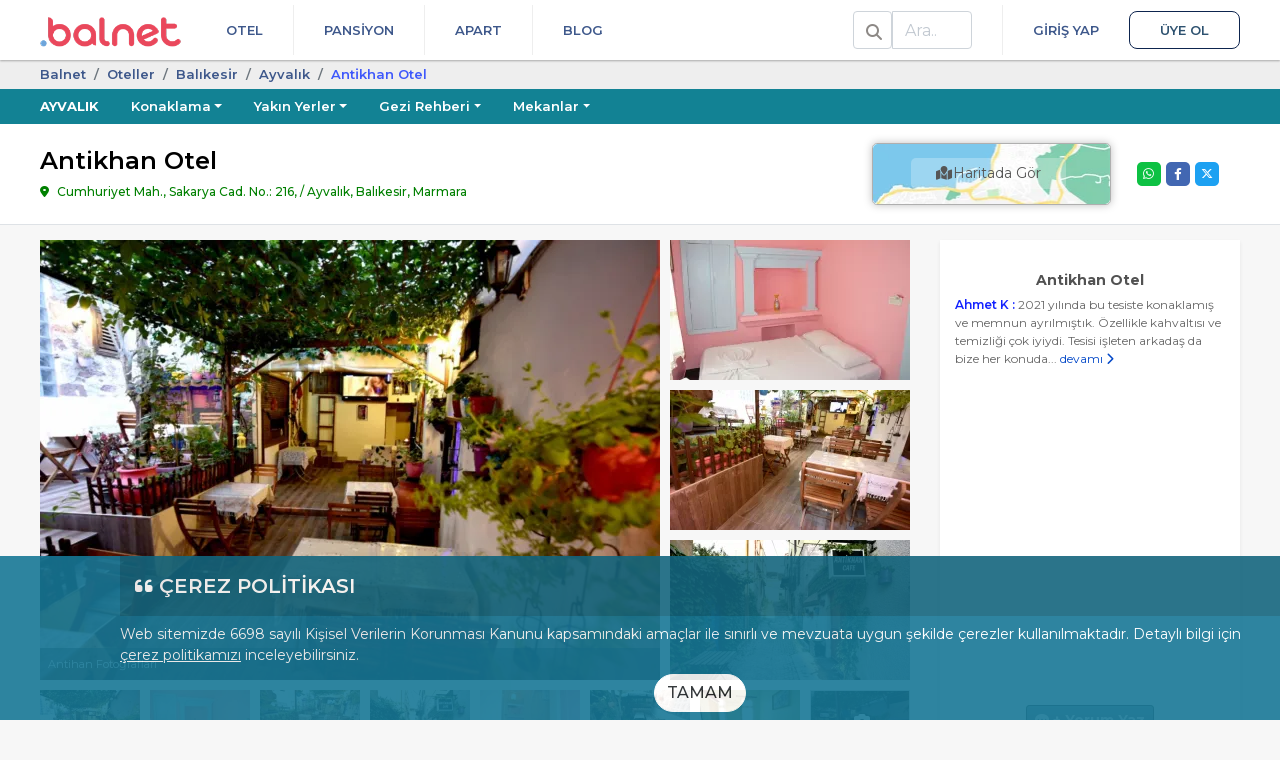

--- FILE ---
content_type: text/html; charset=UTF-8
request_url: https://balnet.net/antikhan-otel-ayvalik
body_size: 31358
content:
<!DOCTYPE html>
<html dir="ltr" lang="tr-TR">
<head>
    <meta charset="utf-8">
    <meta name="viewport" content="width=device-width, initial-scale=1, shrink-to-fit=no">
    <link rel="icon" type="image/x-icon" href="/favicon.ico">
    <link rel="manifest" href="/manifest.json" crossorigin="use-credentials">
    <meta name="theme-color" content="white">

    <meta name="mobile-web-app-capable" content="yes">
    <meta name="apple-mobile-web-app-status-bar-style" content="black">
    <meta name="apple-mobile-web-app-title" content="Balnet">

    <link rel="apple-touch-icon" href="/assets/img/balnet-icon-180.png" sizes="180x180">
    <link rel="apple-touch-icon" href="/assets/img/balnet-icon-192.png" sizes="192x192">
    <link rel="apple-touch-icon" href="/assets/img/balnet-icon-512.png" sizes="512x512">

    <meta name="msapplication-TileImage" content="/assets/img/balnet-icon-144.png">
    <meta name="msapplication-TileColor" content="#FFFFFF">

    <link rel="preconnect" href="https://img.balnet.net" crossorigin>
    <link rel="preconnect" href="https://fonts.googleapis.com">
    <link rel="preconnect" href="https://fonts.gstatic.com" crossorigin>
    <link rel="preload" as="style" href="https://fonts.googleapis.com/css2?family=Montserrat:wght@300;400;500;600;700&display=swap" onload="this.onload=null;this.rel='stylesheet'">
    <noscript>
        <link rel="stylesheet" href="https://fonts.googleapis.com/css2?family=Montserrat:wght@300;400;500;600;700&display=swap">
    </noscript>

    <link rel="preconnect" href="//www.googletagmanager.com" crossorigin>
    <link rel="preconnect" href="//www.google-analytics.com" crossorigin>
    <link rel="preconnect" href="//www.googleadservices.com" crossorigin>
    <link rel="preconnect" href="//cdnjs.cloudflare.com" crossorigin>


    <title>Antikhan Otel | Balnet</title>
	<link rel="canonical" href="https://balnet.net/antikhan-otel-ayvalik">
	<meta name="referrer" content="strict-origin-when-cross-origin">
	<meta name="copyright" content="balnet.net">
	<meta name="rating" content="General">
	<meta name="author" content="Balnet, balnet.net">
	<meta name="classification" content="Online Travel,Consumer">
	<meta name="abstract" content="Online Tatil Portalı">
	<meta name="description" content="Marmara Balıkesi̇r Ayvalık'ta yer alan Antikhan Otel tesisinden rezervasyon yapmak, özelliklerini incelemek için bu sayfayı ziyaret edebilirsiniz.">
	<meta property="fb:app_id" content="652706908117151">
	<meta property="og:url" content="https://balnet.net/antikhan-otel-ayvalik">
	<meta property="og:title" content="Antikhan Otel">
	<meta property="og:type" content="website">
	<meta property="og:description" content="Marmara Balıkesi̇r Ayvalık'ta yer alan Antikhan Otel tesisinden rezervasyon yapmak, özelliklerini incelemek için bu sayfayı ziyaret edebilirsiniz.">
	<meta property="og:image" content="https://img.balnet.net/cdn/hotel/8635/Resim3871450728839-imgprms-default.webp">
	<meta property="og:latitude" content="39.324057571376">
	<meta property="og:longitude" content="26.695390641689">
	<meta name="twitter:card" content="summary_large_image">
	<meta name="twitter:site" content="@BalnetNet">
	<meta name="twitter:creator" content="@BalnetNet">
	<meta name="twitter:title" content="Antikhan Otel">
	<meta name="twitter:description" content="Marmara Balıkesi̇r Ayvalık'ta yer alan Antikhan Otel tesisinden rezervasyon yapmak, özelliklerini incelemek için bu sayfayı ziyaret edebilirsiniz.">
	<meta name="twitter:image" content="https://img.balnet.net/cdn/hotel/8635/Resim3871450728839-imgprms-default.webp">
                <link rel="stylesheet" href="https://cdnjs.cloudflare.com/ajax/libs/font-awesome/6.4.2/css/all.min.css">

                            <link rel="stylesheet" href="/assets/themes/web/bundle/web-font.css?v=4.4.3">
                              <link rel="stylesheet" href="/assets/themes/web/bundle/bootstrap-v4.css?v=4.4.3">
                            <link rel="stylesheet" href="/assets/themes/web/bundle/bundle.css?v=4.4.3">
            
<style>
    .footer-wrapper a {
        text-decoration : none !important;
    }

    .footer-wrapper .srp2 li {
        display        : inline-block;
        vertical-align : top;
    }

    .footer-wrapper .srp2 li > div {
        display         : flex;
        align-items     : center;
        justify-content : center;
    }

    .footer-wrapper .srp2 li > span {
        display     : block;
        text-align  : center;
        line-height : 1.2;
        margin-top  : 6px;
    }

</style>

<link rel="preload" as="image" href="https://img.balnet.net/cdn/hotel/8635/Resim3871450728839-imgprms-w_620-h_440.webp" imagesrcset="
                            https://img.balnet.net/cdn/hotel/8635/Resim3871450728839-imgprms-w_360-h_250.webp 360w,
                            https://img.balnet.net/cdn/hotel/8635/Resim3871450728839-imgprms-w_480-h_334.webp 480w,
                            https://img.balnet.net/cdn/hotel/8635/Resim3871450728839-imgprms-w_620-h_440.webp 620w"
                            imagesizes="100vw" fetchpriority="high"><link rel="stylesheet" type="text/css" href="/assets/plugins/fancybox/3.5.6/jquery.fancybox.min.css" media="screen">
<link rel="stylesheet" href="/assets/plugins/swiper/4.5.0/css/swiper.min.css">
<style>

    #whatsapp-desktop input, #whatsapp-desktop select {
        border-color : #349f2c;
    }

    .error-box {
        display          : none;
        color            : #721c24;
        background-color : #f8d7da;
        border-color     : #f5c6cb;
        padding          : 10px;
        margin-bottom    : 12px;
        border-radius    : 4px;
        font-size        : 14px;
    }

    .video-frame {
        top    : -8px;
        right  : 20px;
        width  : 24px;
        height : 24px;
    }

    .swiper-pagination-fraction {
        left          : 0 !important;
        width         : 80px !important;
        right         : 0 !important;
        margin-left   : auto;
        margin-right  : auto;
        color         : #FFFFFF;
        background    : rgba(0, 0, 0, .5);
        border-radius : 5px;
    }

    .tesis-one-cikanlar-box a.active {
        border-color : #1d6cbb #1d6cbb #fff !important;
    }

    .fancybox-show-thumbs .fancybox-inner {
        right  : 0;
        bottom : 140px;
        /*95 (thumbs) + 45 (categories)*/
    }

    .fancybox-show-thumbs .fancybox-category {
        display : block;
    }

    .fancybox-thumbs {
        top        : auto;
        width      : auto;
        bottom     : 0;
        left       : 0;
        right      : 0;
        height     : 95px;
        padding    : 10px 10px 5px 10px;
        box-sizing : border-box;
        background : rgba(0, 0, 0, 0.6);
    }

    .fancybox-category {
        height        : 45px;
        background    : rgba(0, 0, 0, 0.6);
        position      : absolute;
        left          : 0;
        right         : 0;
        bottom        : 95px;
        width         : 100%;
        box-sizing    : border-box;
        text-align    : center;
        display       : none;
        z-index       : 99995;
        overflow-x    : auto;
        overflow-y    : hidden;
        padding-top   : 10px;
        border-bottom : 2px solid #7a7a7a80;
    }

    .fancybox-category::-webkit-scrollbar {
        height : 4px;
    }

    .fancybox-category::-webkit-scrollbar-track {
        background    : #2a2a2a;
        border-radius : 6px;
        box-shadow    : inset 0 0 6px rgba(0, 0, 0, 0.3);
    }

    .fancybox-category::-webkit-scrollbar-thumb {
        background    : #7E7E7E;
        border-radius : 6px;
    }

    ul.fancybox-categories {
        list-style  : none;
        padding     : 0;
        margin      : 0 auto;
        white-space : nowrap;
    }

    ul.fancybox-categories li {
        display : inline-block;
        padding : 0;
        margin  : 0;
    }

    .fancybox-call-button {
        position         : absolute;
        left             : 80%;
        margin-left      : auto;
        margin-right     : auto;
        top              : 20%;
        right            : 0;
        background-color : blue;
        border-radius    : 5px;
        padding          : 15px;
        font-size        : 16px;
        font-weight      : 600;
        color            : #FFFFFF;
        display          : block;
        width            : 190px;
    }

    ul.fancybox-categories li a {
        display     : inline-block;
        line-height : 31px;
        padding     : 0 10px;
        font-size   : 13px;
        color       : #ffffff;
    }

    .fancybox-thumbs > ul > li:before {
        border : none;
    }

    .fancybox-thumbs > ul > li {
        border-radius : 10px;
        margin-right  : 15px;
    }

    .fancybox-thumbs > ul > li.fancybox-thumbs-active {
        border : 3px solid #ffc750;
    }

    ul.fancybox-categories li.active a {
        color         : #f9eeeb;
        border-bottom : 2px solid #ffc750;
    }

    .fancybox-caption {
        padding : 15px 44px;
    }

    .fancybox-caption:after {
        border-bottom : none;
    }

    .fancybox-thumbs::-webkit-scrollbar {
        height : 6px;
    }

    .fancybox-thumbs::-webkit-scrollbar-track {
        background    : #2a2a2a;
        border-radius : 8px;
        box-shadow    : inset 0 0 6px rgba(0, 0, 0, 0.3);
    }

    .fancybox-thumbs::-webkit-scrollbar-thumb {
        background    : #7E7E7E;
        border-radius : 8px;
    }

    .youtube-player {
        overflow   : hidden;
        background : #000;
        margin     : 5px;
    }

    .youtube-player iframe {
        position   : absolute;
        top        : 0;
        left       : 0;
        width      : 100%;
        height     : 100%;
        z-index    : 100;
        background : transparent;
    }

    .youtube-player img {
        object-fit         : cover;
        display            : block;
        left               : 0;
        bottom             : 0;
        margin             : auto;
        max-width          : 100%;
        width              : 100%;
        position           : absolute;
        right              : 0;
        top                : 0;
        border             : none;
        height             : auto;
        cursor             : pointer;
        -webkit-transition : 0.4s all;
        -moz-transition    : 0.4s all;
        transition         : 0.4s all;
    }

    .youtube-player img:hover {
        -webkit-filter : brightness(75%);
    }

    .youtube-player .play {
        height      : 72px;
        width       : 72px;
        left        : 50%;
        top         : 50%;
        margin-left : -36px;
        margin-top  : -36px;
        position    : absolute;
        background  : url('/assets/img/static/play.png') no-repeat;
        cursor      : pointer;
    }

    .button-share {
        color         : #FFFFFF;
        display       : block;
        width         : 24px;
        height        : 24px;
        text-align    : center;
        border-radius : 5px;
        border        : unset;
        margin        : 0;
        padding       : 0;
    }

    .button-share.whatsapp {
        background-color : #0DC143;
    }

    .button-share.facebook {
        background-color : #4267B2;
    }

    .button-share.twitter {
        background-color : #1DA1F2;
    }
</style>
    	<script>
	  window.dataLayer = window.dataLayer || [];
	</script>
	<script>
	(function(w,d,s,l,i){w[l]=w[l]||[];w[l].push({'gtm.start':new Date().getTime(),event:'gtm.js'});var f=d.getElementsByTagName(s)[0],j=d.createElement(s),dl=l!='dataLayer'?'&l='+l:'';j.async=true;j.src='https://www.googletagmanager.com/gtm.js?id='+i+dl;f.parentNode.insertBefore(j,f);})(window,document,'script','dataLayer','GTM-5B2RMD3');	</script>
    <script type="application/ld+json">
{
    "@context": "https://schema.org",
    "@type": "FAQPage",
    "mainEntity": [
        {
            "@type": "Question",
            "name": "Nasıl tanımlanmaktadır?",
            "acceptedAnswer": {
                "@type": "Answer",
                "text": "<p>Tesis Pansiyon statüsündedir. Öne çıkan özellikleri \"Ahşap Oda, Wifi, Kıyıya Yakın, Alışveriş Merkezine Yakın, Merkezi konum\" şeklindedir.</p>"
            }
        },
        {
            "@type": "Question",
            "name": "Giriş (check-in) ve çıkış (check-out) saatleri nelerdir?",
            "acceptedAnswer": {
                "@type": "Answer",
                "text": "<p>Giriş en erken 14:00, çıkış en geç 12:00 saatindedir.</p>"
            }
        },
        {
            "@type": "Question",
            "name": "Evcil hayvan kabul ediliyor mu?",
            "acceptedAnswer": {
                "@type": "Answer",
                "text": "<p>Malesef, evcil hayvan kabul edilmiyor!</p>"
            }
        },
        {
            "@type": "Question",
            "name": "Ücretsiz park imkanı sunuluyor mu?",
            "acceptedAnswer": {
                "@type": "Answer",
                "text": "<p>Evet, ücretsiz park imkanı mevcut.</p>"
            }
        },
        {
            "@type": "Question",
            "name": "Ücretsiz internet hizmeti mevcut mu?",
            "acceptedAnswer": {
                "@type": "Answer",
                "text": "<p>Evet, ücretsiz internet hizmeti sunuluyor.</p>"
            }
        }
    ]
}
</script>
<script type="application/ld+json">
{
    "@context": "https://schema.org",
    "@type": "ItemPage",
    "name": "Antikhan Otel",
    "description": "Marmara Balıkesi̇r Ayvalık'ta yer alan Antikhan Otel tesisinden rezervasyon yapmak, özelliklerini incelemek için bu sayfayı ziyaret edebilirsiniz.",
    "url": "https://balnet.net/antikhan-otel-ayvalik",
    "inLanguage": "tr-TR",
    "breadcrumb": {
        "@type": "BreadcrumbList",
        "itemListElement": [
            {
                "@type": "ListItem",
                "position": 1,
                "item": {
                    "@id": "https://balnet.net",
                    "name": "Balnet"
                }
            },
            {
                "@type": "ListItem",
                "position": 2,
                "item": {
                    "@id": "https://balnet.net/otelleri",
                    "name": "Oteller"
                }
            },
            {
                "@type": "ListItem",
                "position": 3,
                "item": {
                    "@id": "https://balnet.net/balikesir-otelleri",
                    "name": "Balıkesi̇r"
                }
            },
            {
                "@type": "ListItem",
                "position": 4,
                "item": {
                    "@id": "https://balnet.net/ayvalik-otelleri",
                    "name": "Ayvalık"
                }
            },
            {
                "@type": "ListItem",
                "position": 5,
                "item": {
                    "@id": "https://balnet.net/antikhan-otel-ayvalik",
                    "name": "Anti̇khan Otel"
                }
            }
        ]
    },
    "mainEntity": {
        "@type": "LodgingBusiness",
        "name": "Antikhan Otel",
        "url": "https://balnet.net/antikhan-otel-ayvalik",
        "image": "https://img.balnet.net/cdn/hotel/8635/Resim3871450728839-imgprms-default.webp",
        "address": {
            "@type": "PostalAddress",
            "addressLocality": "Ayvalık, Balıkesir",
            "addressRegion": "Marmara",
            "addressCountry": "TR",
            "streetAddress": "Cumhuriyet Mah., Sakarya Cad. No.: 216,"
        },
        "geo": {
            "@type": "GeoCoordinates",
            "latitude": 39.324057571376,
            "longitude": 26.695390641689
        },
        "amenityFeature": [
            {
                "@type": "LocationFeatureSpecification",
                "value": "True",
                "name": "Merkezi konum"
            },
            {
                "@type": "LocationFeatureSpecification",
                "value": "True",
                "name": "Kıyıya Yakın"
            },
            {
                "@type": "LocationFeatureSpecification",
                "value": "True",
                "name": "Wifi"
            }
        ]
    }
}
</script>
</head>
<body>
	<noscript><iframe loading="lazy" src="https://www.googletagmanager.com/ns.html?id=GTM-5B2RMD3" height="0" width="0" style="display:none;visibility:hidden"></iframe></noscript>
<header class="header-wrapper" role="banner">
    <div class="container">
        <div class="d-flex position-relative">
            <div>
                <a class="logo-header" href="/" title="Balnet">
                                            <img class="logo" alt="Balnet" src="/assets/img/balnet-logo-256.webp" width="141" height="30" decoding="async" loading="eager" fetchpriority="high">
                                    </a>
            </div>
            <div class="flex-grow-1 d-flex justify-content-between">
                <nav class="flex-grow-1 d-flex justify-content-between" aria-label="Primary">
                    <ul class="nav nav-header justify-content-end">
                        <li class="nav-item">
                            <a href="/otelleri" class="nav-link text-uppercase">
                                Otel
                            </a>
                                                    </li>
                        <li class="nav-item">
                            <a href="/pansiyonlar" class="nav-link text-uppercase">
                                Pansiyon
                            </a>
                                                    </li>
                        <li class="nav-item">
                            <a href="/apart" class="nav-link text-uppercase">
                                Apart
                            </a>
                                                    </li>
                        <li class="nav-item">
                            <a href="/blog" class="nav-link text-uppercase">
                                Blog
                            </a>
                        </li>
                    </ul>
                    <ul class="nav nav-header">
                                                <li class="nav-item" id="HeaderSearchLi">
                            <div class="float-left d-flex h-100 align-items-center search-div">
                                <div class="position-relative">
                                    <div class="input-group header-search-group">
                                        <span class="input-group-text bg-white color-nav-header">
                                            <i class="fas fa-search fix13"></i>
                                        </span>
                                        <label class="sr-only" for="HeaderSearchQuery">Ara</label>
                                        <input class="form-control" type="search" placeholder="Ara.." id="HeaderSearchQuery" autocomplete="off">
                                    </div>

                                    <div id="HeaderSearchResultsContainer">
                                        <div id="HeaderSearchResults"></div>
                                        <div id="HeaderSearchLoader">
                                            <img loading="lazy" alt="Yükleniyor.." src="/assets/img/search-loader.gif">
                                        </div>
                                    </div>
                                </div>
                            </div>
                        </li>
                        <!--                             <li class="nav-item nav-item-login">
                                <a href="/member" data-modal="login" class="nav-link text-uppercase">Giriş Yap</a></li>
                            <li class="nav-item">
                                <a href="/member/register" data-modal="register" class="nav-link nav-link-register text-uppercase">Üye Ol</a>
                            </li>
                                                                            <li class="nav-item dropdown">
                                <a href="#" class="nav-link dropdown-toggle pr-0" data-toggle="dropdown"><i class="fa fa-user fix13"></i>                                     <span class="caret"></span></a>
                                <div class="dropdown-menu dropdown-menu-right">
                                    <a class="dropdown-item" href="/account"><i class="fa fa-user fix13"></i> Hesabım</a>
                                    <div class="dropdown-divider"></div>
                                    <a class="dropdown-item" href="/account/logout"><i class="fa fa-sign-out-alt fix13"></i> Çıkış</a>
                                </div>
                            </li>
                        -->
                                                    <li class="nav-item nav-item-login">
                                <a href="/member" class="nav-link text-uppercase">Giriş Yap</a></li>
                            <li class="nav-item">
                                <a href="/member/register" class="nav-link nav-link-register text-uppercase">Üye Ol</a>
                            </li>
                                                                    </ul>
                </nav>
            </div>
        </div>
    </div>
</header>

        <div class="bottom kvkk" id="kvkk-consent" role="dialog" aria-live="polite" aria-label="Çerez Politikası Bildirimi">
            <div class="kvkk-pad">
                <p class="kvkk-title mb-2">
                    <i class="fas fa-quote-left fix18" aria-hidden="true"></i>
                    <span>ÇEREZ POLİTİKASI</span>
                </p>

                <p class="f14 mb-0">
                    Web sitemizde 6698 sayılı Kişisel Verilerin Korunması Kanunu kapsamındaki amaçlar ile sınırlı ve mevzuata uygun şekilde çerezler kullanılmaktadır.
                    Detaylı bilgi için
                    <a class="text-white kvkk-link" href="/cerez-politikasi-c8">çerez politikamızı</a>
                    inceleyebilirsiniz.
                </p>

                <div class="mt-2 text-center mb-2">
                    <button type="button"
                            class="btn btn-white-purple btn-confirm-kvkk rounded-pill"
                            data-kvkk-accept>
                        TAMAM
                    </button>
                </div>
            </div>
        </div>
    

<main class="content-wrapper">
    <div class="section-breadcrumb">
    <div class="container">
        <ol class="breadcrumb">
                                    <li class="breadcrumb-item">
                            <a href="/">Balnet</a>
                        </li>
                                            <li class="breadcrumb-item">
                            <a href="/otelleri">Oteller</a>
                        </li>
                                            <li class="breadcrumb-item">
                            <a href="/balikesir-otelleri">Balıkesi̇r</a>
                        </li>
                                            <li class="breadcrumb-item">
                            <a href="/ayvalik-otelleri">Ayvalık</a>
                        </li>
                                            <li class="breadcrumb-item active" style="color:#3e58fb;">
                            Anti̇khan Otel                        </li>
                            </ol>
    </div>
</div><div class="konum-cover-wrapper" style="background-color: #128294">
    <div class="container">
        <ul class="nav flex-nowrap">
            <li class="nav-item">
                <a class="nav-link text-uppercase pl-0 font-weight-bold" href="/ayvalik">Ayvalık</a>
            </li>
                                <li class="nav-item">
                        <a class="nav-link dropdown-toggle" href="#" data-toggle="dropdown">Konaklama</a>
                        <div class="dropdown-menu">
                                                                <a class="dropdown-item" href="/ayvalik-otelleri">Oteller</a>
                                                                    <a class="dropdown-item" href="/ayvalik-pansiyonlar">Pansiyonlar</a>
                                                                    <a class="dropdown-item" href="/ayvalik-apart">Apartlar</a>
                                                                    <a class="dropdown-item" href="/ayvalik-bungalov">Bungalovlar</a>
                                                                    <a class="dropdown-item" href="/ayvalik-havuzlu-oteller">Havuzlu Oteller</a>
                                                                    <a class="dropdown-item" href="/ayvalik-denize-sifir-oteller">Denize Sıfır Oteller</a>
                                                        </div>
                    </li>
                                    <li class="nav-item">
                        <a class="nav-link dropdown-toggle" href="#" data-toggle="dropdown">Yakın Yerler</a>
                        <div class="dropdown-menu">
                                                            <a class="dropdown-item" href="/cunda">Cunda Adası</a>
                                                            <a class="dropdown-item" href="/sarimsakli">Sarımsaklı</a>
                                                            <a class="dropdown-item" href="/kucukkoy">Ayvalık Küçükköy</a>
                                                            <a class="dropdown-item" href="/altinova">Ayvalık Altınova</a>
                                                            <a class="dropdown-item" href="/gomec">Ayvalık Gömeç</a>
                                                            <a class="dropdown-item" href="/ayvalik-merkez">Ayvalık Merkez</a>
                                                    </div>
                    </li>
                                                <li class="nav-item">
                        <a class="nav-link dropdown-toggle" href="#" data-toggle="dropdown">Gezi Rehberi</a>
                        <div class="dropdown-menu">
                            <a class="dropdown-item" href="/ayvalik">Hızlı Bilgi</a>
                                                                <div class="dropdown-divider"></div>
                                                                                <a class="dropdown-item" href="/ayvalik-gezilecek-yerler">Gezilecek Yerler</a>
                                                                                    <a class="dropdown-item" href="/ayvalik-plajlar">Plajlar ve Koylar</a>
                                                                                    <a class="dropdown-item" href="/ayvalik-nasil-gidilir">Nasıl Gidilir</a>
                                                                                    <a class="dropdown-item" href="/ayvalik-ne-zaman-gidilir">Ne Zaman Gidilir</a>
                                                                </div>
                    </li>
                
                                <li class="nav-item">
                        <a class="nav-link dropdown-toggle" href="#" data-toggle="dropdown">Mekanlar</a>
                        <div class="dropdown-menu">
                                                                <a class="dropdown-item" href="/ayvalik-kahvalti-mekanlari">Kahvaltı Mekanları</a>
                                                                    <a class="dropdown-item" href="/ayvalik-mekanlari">Mekanlar</a>
                                                        </div>
                    </li>
                        </ul>
    </div>
</div><div class="hotel-detail">

    <div class="baslik bg-white border-bottom">
        <div class="container py-15">
            <div class="splitted-content-wrapper align-items-center">
                <div class="splitted-content-content">
                    <h1 class="otel-title">Antikhan Otel</h1>
                    <div class="otel-adres mb-0">
                        Cumhuriyet Mah., Sakarya Cad. No.: 216, / Ayvalık, Balıkesir, Marmara                    </div>
                </div>

                <div class="splitted-content-map">
                                            <div class="split-15">
                            <div class="img-thumbnail border-0 ">
                                <a href="javascript:void(0);" onclick="openMap();">
                                    <div class="text-center position-relative map rounded-lg shadow-full-sm-darker" style="border: 1px solid #afafaf;">
                                                                                    <img class="rounded-lg" loading="lazy" decoding="async" fetchpriority="low" src="/assets/img/maps.webp" alt="map">
                                                                                <div class="otelDetaiharitaButon">
                                            <span class="bg-transparent-white-25 p-1 position-absolute"><i class="fas fa-map-marked fix13"></i> Haritada Gör</span>
                                        </div>
                                    </div>
                                </a>
                            </div>
                        </div>
                                    </div>


                <div class="splitted-content-sidebox justify-content-end ml-0" style="width: 125px;">
                    <div class="d-flex align-items-center">
                        <div class="splitted-content-sidebox ml-0">
                            
                            <div class="w-100 d-flex justify-content-center">
                                <ul class="social-share">
                                                                        <li>
                                        <button title="Share on X" class="button-share twitter" data-share="twitter">
                                            <i class="fa-brands fa-x-twitter"></i>
                                        </button>
                                    </li>
                                    <li>
                                        <button title="Share on Facebook" class="button-share facebook" data-share="facebook">
                                            <i class="fab fa-facebook-f fix13"></i>
                                        </button>
                                    </li>
                                    <li>
                                        <button title="Share on Whatsapp" class="button-share whatsapp" data-share="whatsapp">
                                            <i class="fab fa-whatsapp fix13"></i>
                                        </button>
                                    </li>
                                </ul>
                            </div>
                        </div>
                    </div>
                </div>
            </div>
        </div>
    </div>


    <div class="container content-with-padding">

        
        

        <div class="splitted-content-wrapper split-15">
            <div class="splitted-content-content" id="divTesisDetails">
                                        <div class="otel-galeri h-100">
                                                            <div class="clearfix">                                            <div class="float-left position-relative" style="margin-right:10px;">
                                                <a class="d-block" aria-label="slider" href="../../../assets/plugins/font-awesome/svgs/brands/java.svg" onclick="$('[data-fancybox=media]').eq(0).trigger('click');return false;">
                                                                                                                                                                    <picture>
                                                            <source srcset="https://img.balnet.net/cdn/hotel/8635/Resim3871450728839-imgprms-w_480-h_280.webp" media="(max-width: 600px)">
                                                            <source srcset="https://img.balnet.net/cdn/hotel/8635/Resim3871450728839-imgprms-w_620-h_440.webp" media="(min-width: 601px)">
                                                            <img
                                                                    title=""
                                                                    alt="Cafemiz"
                                                                    src="https://img.balnet.net/cdn/hotel/8635/Resim3871450728839-imgprms-w_620-h_440.webp"
                                                                    width="620" height="440"
                                                                    decoding="async"
                                                                    loading="eager"
                                                                    fetchpriority="high" style="width: 620px;height: 440px;">
                                                        </picture>
                                                        
                                                    <div class="position-absolute bg-transparent-black-50 w-100 text-truncate text-white p-2 f11" style="bottom:0;">
                                                        Antihan Fotoğrafları                                                    </div>
                                                </a>
                                            </div>


                                                                                            <div class="float-left" style="">
                                                    <a href="#" aria-label="slider" onclick="$('[data-fancybox=media]').eq(1).trigger('click');return false;">
                                                                                                                                                                                <picture>
                                                                <source srcset="https://img.balnet.net/cdn/hotel/8635/Resim5456533736652-imgprms-w_240-h_140.webp" media="(min-width: 481px)">
                                                                <img src="https://img.balnet.net/cdn/hotel/8635/Resim5456533736652-imgprms-w_240-h_140.webp"
                                                                     alt="Çift Kişilik Pembe Oda"
                                                                     title=""
                                                                     width="240" height="140"
                                                                     decoding="async"
                                                                     loading="lazy"
                                                                     fetchpriority="low" style="width: 240px;height: 140px;">
                                                            </picture>
                                                                                                            </a>
                                                </div>
                                                                                                <div class="float-left" style="margin-top:10px;">
                                                    <a href="#" aria-label="slider" onclick="$('[data-fancybox=media]').eq(2).trigger('click');return false;">
                                                                                                                                                                                <picture>
                                                                <source srcset="https://img.balnet.net/cdn/hotel/8635/Resim9908438033526-imgprms-w_240-h_140.webp" media="(min-width: 481px)">
                                                                <img src="https://img.balnet.net/cdn/hotel/8635/Resim9908438033526-imgprms-w_240-h_140.webp"
                                                                     alt="Cafemiz"
                                                                     title=""
                                                                     width="240" height="140"
                                                                     decoding="async"
                                                                     loading="lazy"
                                                                     fetchpriority="low" style="width: 240px;height: 140px;">
                                                            </picture>
                                                                                                            </a>
                                                </div>
                                                                                                <div class="float-left" style="margin-top:10px;">
                                                    <a href="#" aria-label="slider" onclick="$('[data-fancybox=media]').eq(3).trigger('click');return false;">
                                                                                                                                                                                <picture>
                                                                <source srcset="https://img.balnet.net/cdn/hotel/8635/Resim9438925094073-imgprms-w_240-h_140.webp" media="(min-width: 481px)">
                                                                <img src="https://img.balnet.net/cdn/hotel/8635/Resim9438925094073-imgprms-w_240-h_140.webp"
                                                                     alt="Antik Cafe"
                                                                     title=""
                                                                     width="240" height="140"
                                                                     decoding="async"
                                                                     loading="lazy"
                                                                     fetchpriority="low" style="width: 240px;height: 140px;">
                                                            </picture>
                                                                                                            </a>
                                                </div>
                                                                                </div>
                            
                            <div class="alt-img-list">
                                                                        <div class="alt-img ml-0">
                                            <a aria-label="slider" data-fancybox="media" data-caption="Cafemiz" data-width="1258" data-height="840" href="https://img.balnet.net/cdn/hotel/8635/Resim3871450728839-imgprms-default.webp" data-thumb="https://img.balnet.net/cdn/hotel/8635/Resim3871450728839-imgprms-w_127-h_90.webp">
                                                                                                                                                <picture>
                                                    <source srcset="https://img.balnet.net/cdn/hotel/8635/Resim3871450728839-imgprms-w_100-h_70.webp" media="(min-width: 1px)">
                                                    <img src="https://img.balnet.net/cdn/hotel/8635/Resim3871450728839-imgprms-w_100-h_70.webp"
                                                         alt="Cafemiz"
                                                         title=""
                                                         width="100" height="70"
                                                         decoding="async"
                                                         loading="lazy"
                                                         fetchpriority="low">
                                                </picture>
                                            </a>
                                        </div>
                                                                            <div class="alt-img">
                                            <a aria-label="slider" data-fancybox="media" data-caption="Çift Kişilik Pembe Oda" data-width="1268" data-height="840" href="https://img.balnet.net/cdn/hotel/8635/Resim5456533736652-imgprms-default.webp" data-thumb="https://img.balnet.net/cdn/hotel/8635/Resim5456533736652-imgprms-w_127-h_90.webp">
                                                                                                                                                <picture>
                                                    <source srcset="https://img.balnet.net/cdn/hotel/8635/Resim5456533736652-imgprms-w_100-h_70.webp" media="(min-width: 1px)">
                                                    <img src="https://img.balnet.net/cdn/hotel/8635/Resim5456533736652-imgprms-w_100-h_70.webp"
                                                         alt="Çift Kişilik Pembe Oda"
                                                         title=""
                                                         width="100" height="70"
                                                         decoding="async"
                                                         loading="lazy"
                                                         fetchpriority="low">
                                                </picture>
                                            </a>
                                        </div>
                                                                            <div class="alt-img">
                                            <a aria-label="slider" data-fancybox="media" data-caption="Cafemiz" data-width="1258" data-height="840" href="https://img.balnet.net/cdn/hotel/8635/Resim9908438033526-imgprms-default.webp" data-thumb="https://img.balnet.net/cdn/hotel/8635/Resim9908438033526-imgprms-w_127-h_90.webp">
                                                                                                                                                <picture>
                                                    <source srcset="https://img.balnet.net/cdn/hotel/8635/Resim9908438033526-imgprms-w_100-h_70.webp" media="(min-width: 1px)">
                                                    <img src="https://img.balnet.net/cdn/hotel/8635/Resim9908438033526-imgprms-w_100-h_70.webp"
                                                         alt="Cafemiz"
                                                         title=""
                                                         width="100" height="70"
                                                         decoding="async"
                                                         loading="lazy"
                                                         fetchpriority="low">
                                                </picture>
                                            </a>
                                        </div>
                                                                            <div class="alt-img">
                                            <a aria-label="slider" data-fancybox="media" data-caption="Antik Cafe" data-width="1258" data-height="840" href="https://img.balnet.net/cdn/hotel/8635/Resim9438925094073-imgprms-default.webp" data-thumb="https://img.balnet.net/cdn/hotel/8635/Resim9438925094073-imgprms-w_127-h_90.webp">
                                                                                                                                                <picture>
                                                    <source srcset="https://img.balnet.net/cdn/hotel/8635/Resim9438925094073-imgprms-w_100-h_70.webp" media="(min-width: 1px)">
                                                    <img src="https://img.balnet.net/cdn/hotel/8635/Resim9438925094073-imgprms-w_100-h_70.webp"
                                                         alt="Antik Cafe"
                                                         title=""
                                                         width="100" height="70"
                                                         decoding="async"
                                                         loading="lazy"
                                                         fetchpriority="low">
                                                </picture>
                                            </a>
                                        </div>
                                                                            <div class="alt-img">
                                            <a aria-label="slider" data-fancybox="media" data-caption="Çift Kişilik Pembe Odanın Banyosu" data-width="1268" data-height="840" href="https://img.balnet.net/cdn/hotel/8635/Resim8114004439776-imgprms-default.webp" data-thumb="https://img.balnet.net/cdn/hotel/8635/Resim8114004439776-imgprms-w_127-h_90.webp">
                                                                                                                                                <picture>
                                                    <source srcset="https://img.balnet.net/cdn/hotel/8635/Resim8114004439776-imgprms-w_100-h_70.webp" media="(min-width: 1px)">
                                                    <img src="https://img.balnet.net/cdn/hotel/8635/Resim8114004439776-imgprms-w_100-h_70.webp"
                                                         alt="Çift Kişilik Pembe Odanın Banyosu"
                                                         title=""
                                                         width="100" height="70"
                                                         decoding="async"
                                                         loading="lazy"
                                                         fetchpriority="low">
                                                </picture>
                                            </a>
                                        </div>
                                                                            <div class="alt-img">
                                            <a aria-label="slider" data-fancybox="media" data-caption="Şark Köşemiz" data-width="1258" data-height="840" href="https://img.balnet.net/cdn/hotel/8635/Resim5333853072589-imgprms-default.webp" data-thumb="https://img.balnet.net/cdn/hotel/8635/Resim5333853072589-imgprms-w_127-h_90.webp">
                                                                                                                                                <picture>
                                                    <source srcset="https://img.balnet.net/cdn/hotel/8635/Resim5333853072589-imgprms-w_100-h_70.webp" media="(min-width: 1px)">
                                                    <img src="https://img.balnet.net/cdn/hotel/8635/Resim5333853072589-imgprms-w_100-h_70.webp"
                                                         alt="Şark Köşemiz"
                                                         title=""
                                                         width="100" height="70"
                                                         decoding="async"
                                                         loading="lazy"
                                                         fetchpriority="low">
                                                </picture>
                                            </a>
                                        </div>
                                                                            <div class="alt-img">
                                            <a aria-label="slider" data-fancybox="media" data-caption="Üç Kişilik Yeşil Odamız" data-width="1258" data-height="840" href="https://img.balnet.net/cdn/hotel/8635/Resim9575643844073-imgprms-default.webp" data-thumb="https://img.balnet.net/cdn/hotel/8635/Resim9575643844073-imgprms-w_127-h_90.webp">
                                                                                                                                                <picture>
                                                    <source srcset="https://img.balnet.net/cdn/hotel/8635/Resim9575643844073-imgprms-w_100-h_70.webp" media="(min-width: 1px)">
                                                    <img src="https://img.balnet.net/cdn/hotel/8635/Resim9575643844073-imgprms-w_100-h_70.webp"
                                                         alt="Üç Kişilik Yeşil Odamız"
                                                         title=""
                                                         width="100" height="70"
                                                         decoding="async"
                                                         loading="lazy"
                                                         fetchpriority="low">
                                                </picture>
                                            </a>
                                        </div>
                                                                            <div class="alt-img">
                                            <a aria-label="slider" data-fancybox="media" data-caption="Cafemiz" data-width="1258" data-height="840" href="https://img.balnet.net/cdn/hotel/8635/Resim2846060103839-imgprms-default.webp" data-thumb="https://img.balnet.net/cdn/hotel/8635/Resim2846060103839-imgprms-w_127-h_90.webp">
                                                                                                    <div class="hover-plus">
                                                        <i class="fas fa-camera f16 fix13"></i>
                                                        <div style="clear:both"></div>
                                                        <span class="f11 font-weight-normal"> +7 fotoğraf</span>
                                                    </div>
                                                                                                                                                <picture>
                                                    <source srcset="https://img.balnet.net/cdn/hotel/8635/Resim2846060103839-imgprms-w_100-h_70.webp" media="(min-width: 1px)">
                                                    <img src="https://img.balnet.net/cdn/hotel/8635/Resim2846060103839-imgprms-w_100-h_70.webp"
                                                         alt="Cafemiz"
                                                         title=""
                                                         width="100" height="70"
                                                         decoding="async"
                                                         loading="lazy"
                                                         fetchpriority="low">
                                                </picture>
                                            </a>
                                        </div>
                                                                            <div class="alt-img d-none">
                                            <a aria-label="slider" data-fancybox="media" data-caption="Lobi" data-width="1268" data-height="840" href="https://img.balnet.net/cdn/hotel/8635/Resim5012960738605-imgprms-default.webp" data-thumb="https://img.balnet.net/cdn/hotel/8635/Resim5012960738605-imgprms-w_127-h_90.webp">
                                                                                                                                                <picture>
                                                    <source srcset="https://img.balnet.net/cdn/hotel/8635/Resim5012960738605-imgprms-w_100-h_70.webp" media="(min-width: 1px)">
                                                    <img src="https://img.balnet.net/cdn/hotel/8635/Resim5012960738605-imgprms-w_100-h_70.webp"
                                                         alt="Lobi"
                                                         title=""
                                                         width="100" height="70"
                                                         decoding="async"
                                                         loading="lazy"
                                                         fetchpriority="low">
                                                </picture>
                                            </a>
                                        </div>
                                                                            <div class="alt-img d-none">
                                            <a aria-label="slider" data-fancybox="media" data-caption="Butik Otelimizin Girişi" data-width="1268" data-height="840" href="https://img.balnet.net/cdn/hotel/8635/Resim9766226119464-imgprms-default.webp" data-thumb="https://img.balnet.net/cdn/hotel/8635/Resim9766226119464-imgprms-w_127-h_90.webp">
                                                                                                                                                <picture>
                                                    <source srcset="https://img.balnet.net/cdn/hotel/8635/Resim9766226119464-imgprms-w_100-h_70.webp" media="(min-width: 1px)">
                                                    <img src="https://img.balnet.net/cdn/hotel/8635/Resim9766226119464-imgprms-w_100-h_70.webp"
                                                         alt="Butik Otelimizin Girişi"
                                                         title=""
                                                         width="100" height="70"
                                                         decoding="async"
                                                         loading="lazy"
                                                         fetchpriority="low">
                                                </picture>
                                            </a>
                                        </div>
                                                                            <div class="alt-img d-none">
                                            <a aria-label="slider" data-fancybox="media" data-caption="Lobi" data-width="1268" data-height="840" href="https://img.balnet.net/cdn/hotel/8635/Resim418081588215-imgprms-default.webp" data-thumb="https://img.balnet.net/cdn/hotel/8635/Resim418081588215-imgprms-w_127-h_90.webp">
                                                                                                                                                <picture>
                                                    <source srcset="https://img.balnet.net/cdn/hotel/8635/Resim418081588215-imgprms-w_100-h_70.webp" media="(min-width: 1px)">
                                                    <img src="https://img.balnet.net/cdn/hotel/8635/Resim418081588215-imgprms-w_100-h_70.webp"
                                                         alt="Lobi"
                                                         title=""
                                                         width="100" height="70"
                                                         decoding="async"
                                                         loading="lazy"
                                                         fetchpriority="low">
                                                </picture>
                                            </a>
                                        </div>
                                                                            <div class="alt-img d-none">
                                            <a aria-label="slider" data-fancybox="media" data-caption="Merdivenlerimiz" data-width="1268" data-height="840" href="https://img.balnet.net/cdn/hotel/8635/Resim10014181441729-imgprms-default.webp" data-thumb="https://img.balnet.net/cdn/hotel/8635/Resim10014181441729-imgprms-w_127-h_90.webp">
                                                                                                                                                <picture>
                                                    <source srcset="https://img.balnet.net/cdn/hotel/8635/Resim10014181441729-imgprms-w_100-h_70.webp" media="(min-width: 1px)">
                                                    <img src="https://img.balnet.net/cdn/hotel/8635/Resim10014181441729-imgprms-w_100-h_70.webp"
                                                         alt="Merdivenlerimiz"
                                                         title=""
                                                         width="100" height="70"
                                                         decoding="async"
                                                         loading="lazy"
                                                         fetchpriority="low">
                                                </picture>
                                            </a>
                                        </div>
                                                                            <div class="alt-img d-none">
                                            <a aria-label="slider" data-fancybox="media" data-caption="Odalarımızın Girişi" data-width="1268" data-height="840" href="https://img.balnet.net/cdn/hotel/8635/Resim2388754195636-imgprms-default.webp" data-thumb="https://img.balnet.net/cdn/hotel/8635/Resim2388754195636-imgprms-w_127-h_90.webp">
                                                                                                                                                <picture>
                                                    <source srcset="https://img.balnet.net/cdn/hotel/8635/Resim2388754195636-imgprms-w_100-h_70.webp" media="(min-width: 1px)">
                                                    <img src="https://img.balnet.net/cdn/hotel/8635/Resim2388754195636-imgprms-w_100-h_70.webp"
                                                         alt="Odalarımızın Girişi"
                                                         title=""
                                                         width="100" height="70"
                                                         decoding="async"
                                                         loading="lazy"
                                                         fetchpriority="low">
                                                </picture>
                                            </a>
                                        </div>
                                                                            <div class="alt-img d-none">
                                            <a aria-label="slider" data-fancybox="media" data-caption="Odalarımızın Girişi" data-width="1268" data-height="840" href="https://img.balnet.net/cdn/hotel/8635/Resim2144003219074-imgprms-default.webp" data-thumb="https://img.balnet.net/cdn/hotel/8635/Resim2144003219074-imgprms-w_127-h_90.webp">
                                                                                                                                                <picture>
                                                    <source srcset="https://img.balnet.net/cdn/hotel/8635/Resim2144003219074-imgprms-w_100-h_70.webp" media="(min-width: 1px)">
                                                    <img src="https://img.balnet.net/cdn/hotel/8635/Resim2144003219074-imgprms-w_100-h_70.webp"
                                                         alt="Odalarımızın Girişi"
                                                         title=""
                                                         width="100" height="70"
                                                         decoding="async"
                                                         loading="lazy"
                                                         fetchpriority="low">
                                                </picture>
                                            </a>
                                        </div>
                                                                </div>
                        </div>
                                </div>
            <div class="splitted-content-sidebox">
                <div class="one-cikan-yorumlar shadow-sm h-100 position-relative">
                    
                    
                                            <ul class="hotel-point-list clearfix split-15">
                                                    </ul>

                                                    <div class="yorum-detail">
                                <p class="text-detail mb-0">
                                    <b class="f14 text-center" style="color: #525252;padding: 10px 0px 5px 0px;display: block;">Antikhan Otel</b>
                                    <span class="user-title">Ahmet K :</span>
                                    2021 yılında bu tesiste konaklamış ve memnun ayrılmıştık. Özellikle kahvaltısı ve temizliği çok iyiydi. Tesisi işleten arkadaş da bize her konuda...                                    <a class="f12" href="#degerlendirmeler" onclick="setYorumlarActiveTab();return false;">devamı
                                        <i class="fas fa-chevron-right"></i>
                                    </a>
                                </p>
                            </div>
                        
                        <div class="d-flex justify-content-center align-items-baseline split-30 mt-2 position-absolute" style="left: 0; right: 0; bottom: 24px;">
                                                        <div class=" text-center px-2">
                                <button type="button" class="btn btn-success btn-sm btn-block mt-2 w-100 f14 font-weight-bold text-white" onclick="addComment();return false;" style="background-image: linear-gradient( #94A4AD,  #727F86); border-color: #4d544f;">
                                    <i class="text-white fas fa-comment-dots"></i>
                                    + Yorum Yaz
                                </button>
                            </div>
                        </div>

                    
                    

                    
                </div>
            </div>
        </div>


        
                        <div class="tesis-olanaklar split-15 text-center" style="width: 870px;">
                    <div class="d-flex justify-content-center">
                                                    <div class="f48 d-flex flex-column mx-3">
                                <span class="f9"> Ahşap Oda</span>
                                <i data-toggle="tooltip" data-placement="top" title="Ahşap Oda" class="picon picon-sigara-icilmeyen"></i>
                            </div>
                                                    <div class="f48 d-flex flex-column mx-3">
                                <span class="f9"> Wifi</span>
                                <i data-toggle="tooltip" data-placement="top" title="Wifi" class="picon picon-connection"></i>
                            </div>
                                                    <div class="f48 d-flex flex-column mx-3">
                                <span class="f9"> Kıyıya Yakın</span>
                                <i data-toggle="tooltip" data-placement="top" title="Kıyıya Yakın" class="picon picon-gol-kenari"></i>
                            </div>
                                                    <div class="f48 d-flex flex-column mx-3">
                                <span class="f9"> Alışveriş Me.</span>
                                <i data-toggle="tooltip" data-placement="top" title="Alışveriş Merkezine Yakın" class="picon picon-avm-yakin"></i>
                            </div>
                                                    <div class="f48 d-flex flex-column mx-3">
                                <span class="f9"> Merkezi konu.</span>
                                <i data-toggle="tooltip" data-placement="top" title="Merkezi konum" class="picon picon-merkezi-konum"></i>
                            </div>
                                            </div>
                </div>
            
        <div class="yazilisunu split-30">
            
            <div class="tesis-one-cikanlar-box split-30 pt-0">
                <ul class="nav nav-tabs flex-nowrap" role="tablist" aria-owns="fiyatlar-tab degerlendirmeler-tab genel-bakis-tab divTesisOzellikleri-tab    mesaj-open-tab">
                    <li class="flex-fill-0 nav-item" role="presentation" style="border-bottom: 1px solid #1d6cbb;">
                        <a class="nav-link active" id="fiyatlar-tab" href="#fiyatlar" role="tab" data-toggle="tab" aria-controls="fiyatlar" aria-selected="true">
                            Fiyatlar
                        </a>
                    </li>
                    <li class="flex-fill-0 nav-item" role="presentation" style="border-bottom: 1px solid #1d6cbb;">
                        <a class="nav-link" id="degerlendirmeler-tab" href="#degerlendirmeler" role="tab" data-toggle="tab" aria-controls="degerlendirmeler" aria-selected="false">
                            Yorumlar
                        </a>
                    </li>

                    <li class="flex-fill-0 nav-item" role="presentation" style="border-bottom: 1px solid #1d6cbb;">
                        <a class="nav-link" id="genel-bakis-tab" data-toggle="tab" href="#genel-bakis" role="tab" aria-controls="genel-bakis" aria-selected="false">
                            Bilgiler
                        </a>
                    </li>

                    <li class="flex-fill-0 nav-item" role="presentation" style="border-bottom: 1px solid #1d6cbb;">
                        <a class="nav-link" id="divTesisOzellikleri-tab" data-toggle="tab" href="#divTesisOzellikleri" role="tab" aria-controls="divTesisOzellikleri" aria-selected="false">
                            Özellikler
                        </a>
                    </li>

                                            <li class="flex-fill-0 nav-item" role="presentation" style="border-bottom: 1px solid #1d6cbb;">
                            <a class="nav-link" id="divTesisBenim-tab" data-toggle="tab" href="#divTesisBenim" role="tab" aria-controls="divTesisBenim" aria-selected="false" style="background-color: #ffcd00;">
                                Bu tesis sizin mi?
                            </a>
                        </li>
                    
                    
                    
                                        <li class="flex-fill-0 nav-item" role="presentation" style="border-bottom: 1px solid #1d6cbb;">
                        <button class="nav-link w-100 " id="mesaj-open-tab" onclick="openMessageForm();" style="background-color:#dc3545; color:#ffffff; font-weight: 600;">Mesaj Gönder</button>
                    </li>
                                    </ul>


                <div class="tab-content">
                    <div class="tab-pane fade show active" id="fiyatlar" role="tabpanel" aria-labelledby="fiyatlar-tab">
                        <div class="card shadow-sm oteldetayhakkinda">
                            <div class="card-body">
                                                                <div id="TesisRoomList" class="split-15">
                                                                                                        </div>
                            </div>
                        </div>
                    </div>
                    <div class="tab-pane fade" id="degerlendirmeler" role="tabpanel" aria-labelledby="degerlendirmeler-tab">
                        <div class="card shadow-sm oteldetayhakkinda">
                            <div class="card-body">

                                <div class="yorumlar">
                                    <h2 class="ozelbaslik">Antikhan Otel Yorumları</h2>
                                    <div class="ozelicerik">
                                        <div class="comment-container">
                                            <ul class="nav nav-tabs flex-nowrap split-15" role="tablist" aria-owns="best-comment-tab bad-comment-tab">
                                                <li class="flex-fill-0 nav-item" role="presentation">
                                                    <a class="nav-link active" id="best-comment-tab" href="#best-comment" role="tab" data-toggle="tab" aria-controls="best-comment" aria-selected="true">
                                                        Mutlu Müşteriler
                                                    </a>
                                                </li>

                                                <li class="flex-fill-0 nav-item" role="presentation">
                                                    <a class="nav-link" id="bad-comment-tab" href="#bad-comment" role="tab" data-toggle="tab" aria-controls="bad-comment" aria-selected="false">
                                                        Şikayetler
                                                    </a>
                                                </li>
                                            </ul>

                                            <div class="tab-content">
                                                <div class="tab-pane fade show active" id="best-comment" role="tabpanel" aria-labelledby="best-comment-tab">
                                                                                                            <div class="comment-container yorumsayfasi split-15" id="AllCommentsContainer">
                                                            <div class="comment" id="comment8477">
    <div class="d-flex">
        
        <div class="comment-left-block text-center d-flex flex-column align-items-center">
            <div class="d-flex flex-column rounded-sm split-15" style="border:1px solid  #218242; background-color:#218242;color:#fff;">
                <div class="comment-puan f20 split-15" style="min-width:72px !important;">
                    9.9                </div>
                <span class="bg-white text-green f11" style="border-bottom-left-radius: 1px; border-bottom-right-radius: 1px;"> Mükemmel</span>
            </div>
            <div class="split-15 text-center" style="padding: 12px;">
                            <div class="text-white font-weight-bolder f20" style="border-radius: 50%;width: 50px;height: 50px;line-height: 45px;border: 3px solid white;box-shadow: 0 0 0 5px #e9e9e9; background-color: #F69831;">A </div>
                          </div>            <div class="f12 text-truncate text-center f11">Ahmet K.</div>
            <div class="comment-sentence mt-3">
                <b class="font-weight-bold ">Ağustos 2021</b>
                <span class="mt-3 d-block f11 font-weight-500">eşi ile birlikte                </span>
            </div>
        </div>


        <div class="flex-fill-0 comment-right-block">
            <div class="d-flex justify-content-between mb-2">
                <div class="comment-title">
                    "Antikhan Otel"
                </div>
                <div class="comment-time">
                    13.06.2022                </div>
            </div>
            <div class="comment-content f15 split-15" style="text-align: justify">
                <p>2021 yılında bu tesiste konaklamış ve memnun ayrılmıştık. Özellikle kahvaltısı ve temizliği çok iyiydi. Tesisi işleten arkadaş da bize her konuda yardımcı olmuştu.</p>
            </div>


            
            

            <div class="comment-bottom-block split-15">

                <div class="comment-puan-details split-15 f13 tabProfileComment">
                                            <ul class="points-tab">
                                                            <li data-toggle="tooltip" data-placement="top"
                                    title="Mükemmel">
                                    <span>Genel</span>
                                    <div class="puanlist">
                                                                                    <span class="fa fa-star checked" style="color: orange;"></span>
                                                                                    <span class="fa fa-star checked" style="color: orange;"></span>
                                                                                    <span class="fa fa-star checked" style="color: orange;"></span>
                                                                                    <span class="fa fa-star checked" style="color: orange;"></span>
                                                                                    <span class="fa fa-star checked" style="color: orange;"></span>
                                                                            </div>
                                </li>
                                                            <li data-toggle="tooltip" data-placement="top"
                                    title="Mükemmel">
                                    <span>Hizmet</span>
                                    <div class="puanlist">
                                                                                    <span class="fa fa-star checked" style="color: orange;"></span>
                                                                                    <span class="fa fa-star checked" style="color: orange;"></span>
                                                                                    <span class="fa fa-star checked" style="color: orange;"></span>
                                                                                    <span class="fa fa-star checked" style="color: orange;"></span>
                                                                                    <span class="fa fa-star checked" style="color: orange;"></span>
                                                                            </div>
                                </li>
                                                            <li data-toggle="tooltip" data-placement="top"
                                    title="Mükemmel">
                                    <span>Konum</span>
                                    <div class="puanlist">
                                                                                    <span class="fa fa-star checked" style="color: orange;"></span>
                                                                                    <span class="fa fa-star checked" style="color: orange;"></span>
                                                                                    <span class="fa fa-star checked" style="color: orange;"></span>
                                                                                    <span class="fa fa-star checked" style="color: orange;"></span>
                                                                                    <span class="fa fa-star checked" style="color: orange;"></span>
                                                                            </div>
                                </li>
                                                            <li data-toggle="tooltip" data-placement="top"
                                    title="Mükemmel">
                                    <span>Odalar</span>
                                    <div class="puanlist">
                                                                                    <span class="fa fa-star checked" style="color: orange;"></span>
                                                                                    <span class="fa fa-star checked" style="color: orange;"></span>
                                                                                    <span class="fa fa-star checked" style="color: orange;"></span>
                                                                                    <span class="fa fa-star checked" style="color: orange;"></span>
                                                                                    <span class="fa fa-star checked" style="color: orange;"></span>
                                                                            </div>
                                </li>
                                                            <li data-toggle="tooltip" data-placement="top"
                                    title="Mükemmel">
                                    <span>Temizlik</span>
                                    <div class="puanlist">
                                                                                    <span class="fa fa-star checked" style="color: orange;"></span>
                                                                                    <span class="fa fa-star checked" style="color: orange;"></span>
                                                                                    <span class="fa fa-star checked" style="color: orange;"></span>
                                                                                    <span class="fa fa-star checked" style="color: orange;"></span>
                                                                                    <span class="fa fa-star checked" style="color: orange;"></span>
                                                                            </div>
                                </li>
                                                    </ul>
                                    </div>


                <div class="comment-puan-status split-15 d-flex justify-content-between f13">
                    <div id="VoteStatusComment8477">
                        <a class="btn-vote" href="javascript:void(0);" data-id="8477" data-type="like" style="color:green;">
                            <i class="fa fa-thumbs-up align-middle d-inline"></i> Faydalı (<span>2</span>)
                        </a>
                        <a class="btn-vote" href="javascript:void(0);" data-id="8477" data-type="dislike" style="color:red;">
                            <i class="fa fa-thumbs-down align-bottom d-inline"></i> Yetersiz (<span>2</span>)
                        </a>
                    </div>


                    
                    
                    

                </div>


                


                

            </div>

        </div>
    </div>
</div>



<div class="comment" id="comment8434">
    <div class="d-flex">
        
        <div class="comment-left-block text-center d-flex flex-column align-items-center">
            <div class="d-flex flex-column rounded-sm split-15" style="border:1px solid  #218242; background-color:#218242;color:#fff;">
                <div class="comment-puan f20 split-15" style="min-width:72px !important;">
                    9.1                </div>
                <span class="bg-white text-green f11" style="border-bottom-left-radius: 1px; border-bottom-right-radius: 1px;"> Mükemmel</span>
            </div>
            <div class="split-15 text-center" style="padding: 12px;"><div class="text-white font-weight-bolder" style="border-radius: 50%;width: 50px;height: 50px;line-height: 40px;border: 4px solid white;box-shadow: 0 0 0 5px #e9e9e9; background-color: #F69831;"><img style="line-height: 100%; border-radius: 100%;" loading="lazy" alt="Pansiyon T. Profile Picture" class="split-15 w-100 h-100" src="https://resimler.balnet.net/Uyeler/58968_100_100_38876409143.jpg"></div></div>            <div class="f12 text-truncate text-center f11">Pansiyon T.</div>
            <div class="comment-sentence mt-3">
                <b class="font-weight-bold ">Nisan 2022</b>
                <span class="mt-3 d-block f11 font-weight-500">iş seyahatinde                </span>
            </div>
        </div>


        <div class="flex-fill-0 comment-right-block">
            <div class="d-flex justify-content-between mb-2">
                <div class="comment-title">
                    "Antikhan Otel"
                </div>
                <div class="comment-time">
                    23.04.2022                </div>
            </div>
            <div class="comment-content f15 split-15" style="text-align: justify">
                <p>Ayvalık merkezdeki gezilecek yerlere yürüyerek ulaşabileceğiniz, gezerken otopark sorunu yaşamayacağınız bir noktada. Antikhan Ayvalık Merkez`de butik bir otel. 2022 yılında işletmecisi değişerek daha iyi bir consept oluşturulmuş. 2, 3, 4 kişilik kısa süreli konaklamalarda tercih edilebilir.</p>
            </div>


            
            

            <div class="comment-bottom-block split-15">

                <div class="comment-puan-details split-15 f13 tabProfileComment">
                                            <ul class="points-tab">
                                                            <li data-toggle="tooltip" data-placement="top"
                                    title="Çok İyi">
                                    <span>Genel</span>
                                    <div class="puanlist">
                                                                                    <span class="fa fa-star checked" style="color: orange;"></span>
                                                                                    <span class="fa fa-star checked" style="color: orange;"></span>
                                                                                    <span class="fa fa-star checked" style="color: orange;"></span>
                                                                                    <span class="fa fa-star checked" style="color: orange;"></span>
                                                                            </div>
                                </li>
                                                            <li data-toggle="tooltip" data-placement="top"
                                    title="Çok İyi">
                                    <span>Hizmet</span>
                                    <div class="puanlist">
                                                                                    <span class="fa fa-star checked" style="color: orange;"></span>
                                                                                    <span class="fa fa-star checked" style="color: orange;"></span>
                                                                                    <span class="fa fa-star checked" style="color: orange;"></span>
                                                                                    <span class="fa fa-star checked" style="color: orange;"></span>
                                                                            </div>
                                </li>
                                                            <li data-toggle="tooltip" data-placement="top"
                                    title="Mükemmel">
                                    <span>Konum</span>
                                    <div class="puanlist">
                                                                                    <span class="fa fa-star checked" style="color: orange;"></span>
                                                                                    <span class="fa fa-star checked" style="color: orange;"></span>
                                                                                    <span class="fa fa-star checked" style="color: orange;"></span>
                                                                                    <span class="fa fa-star checked" style="color: orange;"></span>
                                                                                    <span class="fa fa-star checked" style="color: orange;"></span>
                                                                            </div>
                                </li>
                                                            <li data-toggle="tooltip" data-placement="top"
                                    title="Mükemmel">
                                    <span>Odalar</span>
                                    <div class="puanlist">
                                                                                    <span class="fa fa-star checked" style="color: orange;"></span>
                                                                                    <span class="fa fa-star checked" style="color: orange;"></span>
                                                                                    <span class="fa fa-star checked" style="color: orange;"></span>
                                                                                    <span class="fa fa-star checked" style="color: orange;"></span>
                                                                                    <span class="fa fa-star checked" style="color: orange;"></span>
                                                                            </div>
                                </li>
                                                            <li data-toggle="tooltip" data-placement="top"
                                    title="Mükemmel">
                                    <span>Temizlik</span>
                                    <div class="puanlist">
                                                                                    <span class="fa fa-star checked" style="color: orange;"></span>
                                                                                    <span class="fa fa-star checked" style="color: orange;"></span>
                                                                                    <span class="fa fa-star checked" style="color: orange;"></span>
                                                                                    <span class="fa fa-star checked" style="color: orange;"></span>
                                                                                    <span class="fa fa-star checked" style="color: orange;"></span>
                                                                            </div>
                                </li>
                                                    </ul>
                                    </div>


                <div class="comment-puan-status split-15 d-flex justify-content-between f13">
                    <div id="VoteStatusComment8434">
                        <a class="btn-vote" href="javascript:void(0);" data-id="8434" data-type="like" style="color:green;">
                            <i class="fa fa-thumbs-up align-middle d-inline"></i> Faydalı (<span>2</span>)
                        </a>
                        <a class="btn-vote" href="javascript:void(0);" data-id="8434" data-type="dislike" style="color:red;">
                            <i class="fa fa-thumbs-down align-bottom d-inline"></i> Yetersiz (<span>2</span>)
                        </a>
                    </div>


                    
                    
                    

                </div>


                


                

            </div>

        </div>
    </div>
</div>



                                                        </div>
                                                                                                    </div>

                                                <div class="tab-pane fade" id="bad-comment" role="tabpanel" aria-labelledby="bad-comment-tab">
                                                                                                            <div style="line-height: 6;">
                                                            <p class="text-center font-weight-bold">Hiç Şikayet Almamış
                                                            </p>
                                                        </div>
                                                                                                    </div>

                                            </div>
                                        </div>
                                        <div class="d-flex justify-content-center align-items-baseline split-30 mt-2">
                                                                                        <div class=" text-center px-2">
                                                <button type="button" class="btn btn-success btn-sm btn-block mt-2 w-100 f14 font-weight-bold text-white" onclick="addComment();return false;" style="background-image: linear-gradient( #94A4AD,  #727F86); border-color: #4d544f;">
                                                    + Yorum Yaz
                                                </button>
                                            </div>
                                        </div>
                                    </div>
                                </div>
                            </div>
                        </div>
                    </div>
                    <div class="tab-pane fade" id="genel-bakis" role="tabpanel" aria-labelledby="genel-bakis-tab">
                        <div class="card shadow-sm oteldetayhakkinda" role="tabpanel">
                                                            <div class="card-body">
                                    <div class="title ozelbaslik">Genel Bakış</div>
                                    <p>Pansiyon için tanıtım metni henüz hazırlanmamış.</p>
                                </div>
                            
                            <hr>

                            <div class="card shadow-sm oteldetayhakkinda">
                                <div class="card-body">
                                    <div class="altparca">
                                        <div class="kurallar">
                                            <div class="ozelbaslik">
                                                Genel Kurallar
                                            </div>
                                            <div class="ozelicerik">
                                                <div class="baraciklama">
                                                    <div class="mx-n15 split-30 clearfix">
                                                        <div class="float-left px-15 w-20">
                                                            <div class="d-flex">
                                                                <div class="py-1 d-flex flex-column f12 align-items-center">
                                                                    <i class="f36 fa fa-calendar-check"></i>
                                                                    <strong class="mx-2 text-center"><small>Giriş</small><br> 14:00 sonrası                                                                    </strong>
                                                                </div>
                                                                <div class="py-1 d-flex f12 flex-column align-items-center">
                                                                    <i class="f36  fa fa-calendar-minus"></i>
                                                                    <strong class="mx-2 text-center"><small>Çıkış</small><br> 12:00 öncesi                                                                    </strong>
                                                                </div>
                                                            </div>
                                                        </div>
                                                                                                                    <div class="float-left px-15 w-20">
                                                                <div class="py-1 d-flex flex-column f12 align-items-center">
                                                                    <i class="f36 picon picon-cocuk-dostu-oteller text-black"></i>
                                                                    <strong class="mx-2 text-center">
                                                                        Her yaştan çocuklara açıktır.
                                                                        
                                                                                                                                            </strong>
                                                                </div>
                                                            </div>

                                                            <div class="float-left px-15 w-20">
                                                                                                                                    <div class="py-1 d-flex flex-column f12 align-items-center">
                                                                        <i class="f36 picon picon-yuruyus-parkuru text-black"></i>
                                                                        <strong class="mx-2 text-center">Evcil hayvan kabul<br>EDİLMEZ</strong>
                                                                    </div>
                                                                                                                            </div>

                                                            <div class="float-left px-15 w-20">
                                                                                                                                    <div class="py-1 d-flex f12 flex-column align-items-center">
                                                                        <i class="f36  picon picon-araba-kiralama text-black"></i>
                                                                        <strong class="mx-2 text-center">Otopark Alanı</strong>
                                                                    </div>
                                                                                                                            </div>

                                                            <div class="float-left px-15 w-20">
                                                                                                                                    <div class="py-1 d-flex f12 flex-column align-items-center">
                                                                        <i class="f36  picon picon-connection text-black"></i>
                                                                        <strong class="mx-2 text-center">Ücretsiz Wi-fi</strong>
                                                                    </div>
                                                                                                                            </div>
                                                                                                            </div>

                                                                                                    </div>
                                            </div>
                                        </div>
                                    </div>
                                </div>
                            </div>
                                                            <div class="card shadow-sm oteldetayhakkinda">
                                    <div class="card-body">
                                        <div class="split-30 listeleniyor oteldetayhakkinda">
                                            <div class="ozelbaslik">
                                                Antikhan Otel Şuralarda Listeleniyor
                                            </div>
                                            <ul class="nav d-block">
                                                                                                        <li class="nav-item d-inline-block text-center">
                                                            <a class="nav-link  text-secondary p-1 f11" href="/otelleri">Oteller</a>
                                                        </li>
                                                                                                                        <li class="nav-item d-inline-block text-center">
                                                                    <a class="nav-link  text-secondary p-1 f11" href="/ayvalik-otelleri">Ayvalık Otelleri </a>
                                                                </li>
                                                                                                            </ul>
                                        </div>
                                    </div>
                                </div>
                                                    </div>
                    </div>
                    <div class="tab-pane fade" id="divTesisOzellikleri" role="tabpanel" aria-labelledby="divTesisOzellikleri-tab">
                        <div class="card shadow-sm oteldetayhakkinda">
                            <div class="card-body">

                                <div class="ozellikler" style="margin-bottom: 16px;">
                                    <h3 class="ozelbaslik">
                                        Antikhan Otel Özellikler
                                    </h3>

                                                                            <div class="ozelicerik">
                                            <div class="mx-n15 split-30 clearfix">
                                                                                                        <div class="float-left px-15 w-20">
                                                            <div class="font-weight-500 split-15 my-2">Tesis Konumu</div>
                                                            <div class="py-1 d-flex f12"><i class="f20 picon picon-merkezi-konum fix18"></i> Merkezi konum</div><div class="py-1 d-flex f12"><i class="f20 picon picon-gol-kenari fix18"></i> Kıyıya Yakın</div>                                                        </div>
                                                                                                            <div class="float-left px-15 w-20">
                                                            <div class="font-weight-500 split-15 my-2">Diğer</div>
                                                            <div class="py-1 d-flex f12"><i class="f20 picon picon-connection fix18"></i> Wifi</div>                                                        </div>
                                                                                                </div>
                                        </div>
                                                                    </div>
                                <p style="font-size:11px;">
                                    <span class="text-danger font-weight-bold f14 mx-1">*</span> ile biten olanaklar ek ücret ile sunulmaktadır!
                                </p>
                            </div>
                        </div>
                    </div>
                                            <div class="tab-pane fade" id="divTesisBenim" role="tabpanel" aria-labelledby="divTesisBenim-tab">
                            <div class="card shadow-sm oteldetayhakkinda">
                                <div class="card-body">

                                    <div class="ozellikler">
                                        <h3 class="ozelbaslik">
                                            Bu Tesis Sizin mi?
                                        </h3>
                                                                                    <!--<p>Bu  için daha önce degerlendirme yapilmamis!</p>-->
                                            <p>Tesis belirtilmemiş..</p>
                                                                                <hr>
                                        <div class="text-center ">
                                            <a class="text-white font-weight-500 btn btn-primary btn-lg rounded-pill f12" href="/bu-tesis-benim-c5">Yönetmeye Başla
                                                <i class="fas fa-chevron-right d-inline f12"></i></a>
                                        </div>
                                    </div>
                                </div>
                            </div>
                        </div>
                                    </div>
            </div>
        </div>


        

                        <div class="text-center split-15">
                    <a class="btn btn-lg btn-orange-gradient rounded-pill f14" href="/ayvalik">
                        En Uygun Ayvalık Otelleri
                        <i class="fas fa-chevron-right fix13"></i></a>
                </div>
                                    <div class="split-30">
                    <div id="yakindaki" style="padding-left: 15px;">
                        Daha Fazla Seçenek
                    </div>
                    <p class="f14 line-height-15" style="padding-left: 15px;">
                        <b>"Antikhan Otel"</b> yakınında bulunan, benzer diğer tesisler aşağıda listeleniyor.
                    </p>
                    <div class="row split-15">
                                                        <div class="col-3">
                                    <a class="d-block h-100" href="/efla-konukevi">
                                        <div class="card h-100 hoverable-shadow">
                                            <img width="272" height="127"
                                                 decoding="async"
                                                 loading="lazy"
                                                 fetchpriority="low" alt="Efla Konukevi"
                                                 src="https://img.balnet.net/cdn/hotel/25871/Resim16286135900tao6kb1-imgprms-w_272-h_127.webp" style="width: 276px; height: 127px;">
                                            <div class="card-body">
                                                <div class="text-truncate text-parliament f14 font-weight-bold">Efla Konukevi </div>
                                                <div class="clearfix mt-2 f12">
                                                    <div>Ayvalık, Balıkesir</div>
                                                    <div class="text-green">1.04 km</div>
                                                </div>
                                                                                                    <div class="clearfix mt-2">
                                                                                                                    <div class="w-50 pr-3 float-left text-truncate">
                                                                <i data-toggle="tooltip" data-placement="top" title="Evcil Hayvan Kabul" class="f14 picon picon-yuruyus-parkuru fix13"></i>
                                                                <span data-toggle="tooltip" title="Evcil Hayvan Kabul" class="f11">Evcil Hayvan Kabul</span>
                                                            </div>
                                                                                                                    <div class="w-50 pr-3 float-left text-truncate">
                                                                <i data-toggle="tooltip" data-placement="top" title="Markete Yakın" class="f14 picon picon-markete-yakin fix13"></i>
                                                                <span data-toggle="tooltip" title="Markete Yakın" class="f11">Markete Yakın</span>
                                                            </div>
                                                                                                                    <div class="w-50 pr-3 float-left text-truncate">
                                                                <i data-toggle="tooltip" data-placement="top" title="Klimalı" class="f14 picon picon-klima fix13"></i>
                                                                <span data-toggle="tooltip" title="Klimalı" class="f11">Klimalı</span>
                                                            </div>
                                                                                                                    <div class="w-50 pr-3 float-left text-truncate">
                                                                <i data-toggle="tooltip" data-placement="top" title="Buzdolabı" class="f14 picon picon-buzdolabi fix13"></i>
                                                                <span data-toggle="tooltip" title="Buzdolabı" class="f11">Buzdolabı</span>
                                                            </div>
                                                                                                                    <div class="w-50 pr-3 float-left text-truncate">
                                                                <i data-toggle="tooltip" data-placement="top" title="Wifi" class="f14 picon picon-connection fix13"></i>
                                                                <span data-toggle="tooltip" title="Wifi" class="f11">Wifi</span>
                                                            </div>
                                                                                                                    <div class="w-50 pr-3 float-left text-truncate">
                                                                <i data-toggle="tooltip" data-placement="top" title="Bahçeli" class="f14 picon picon-bahce-manzarasi fix13"></i>
                                                                <span data-toggle="tooltip" title="Bahçeli" class="f11">Bahçeli</span>
                                                            </div>
                                                                                                                    <div class="w-50 pr-3 float-left text-truncate">
                                                                <i data-toggle="tooltip" data-placement="top" title="Merkezi konum" class="f14 picon picon-merkezi-konum fix13"></i>
                                                                <span data-toggle="tooltip" title="Merkezi konum" class="f11">Merkezi konum</span>
                                                            </div>
                                                                                                                    <div class="w-50 pr-3 float-left text-truncate">
                                                                <i data-toggle="tooltip" data-placement="top" title="Oda Servisi" class="f14 picon picon-oda-servisi fix13"></i>
                                                                <span data-toggle="tooltip" title="Oda Servisi" class="f11">Oda Servisi</span>
                                                            </div>
                                                                                                            </div>
                                                                                            </div>
                                        </div>
                                    </a>
                                </div>
                                                                <div class="col-3">
                                    <a class="d-block h-100" href="/beyaz-konak-pansiyon">
                                        <div class="card h-100 hoverable-shadow">
                                            <img width="272" height="127"
                                                 decoding="async"
                                                 loading="lazy"
                                                 fetchpriority="low" alt="Beyaz Konak Otel"
                                                 src="https://img.balnet.net/cdn/hotel/25795/Resim1623252702uts0ohgz-imgprms-w_272-h_127.webp" style="width: 276px; height: 127px;">
                                            <div class="card-body">
                                                <div class="text-truncate text-parliament f14 font-weight-bold">Beyaz Konak Otel </div>
                                                <div class="clearfix mt-2 f12">
                                                    <div>Sarımsaklı, Ayvalık</div>
                                                    <div class="text-green">5.58 km</div>
                                                </div>
                                                                                                    <div class="clearfix mt-2">
                                                                                                                    <div class="w-50 pr-3 float-left text-truncate">
                                                                <i data-toggle="tooltip" data-placement="top" title="Çocuk Havuzu" class="f14 picon picon-cocuk-havuzu fix13"></i>
                                                                <span data-toggle="tooltip" title="Çocuk Havuzu" class="f11">Çocuk Havuzu</span>
                                                            </div>
                                                                                                                    <div class="w-50 pr-3 float-left text-truncate">
                                                                <i data-toggle="tooltip" data-placement="top" title="Yüzme Havuzlu" class="f14 picon picon-havuz fix13"></i>
                                                                <span data-toggle="tooltip" title="Yüzme Havuzlu" class="f11">Yüzme Havuzlu</span>
                                                            </div>
                                                                                                                    <div class="w-50 pr-3 float-left text-truncate">
                                                                <i data-toggle="tooltip" data-placement="top" title="Deniz Manzaralı" class="f14 picon picon-deniz-manzarasi fix13"></i>
                                                                <span data-toggle="tooltip" title="Deniz Manzaralı" class="f11">Deniz Manzaralı</span>
                                                            </div>
                                                                                                                    <div class="w-50 pr-3 float-left text-truncate">
                                                                <i data-toggle="tooltip" data-placement="top" title="Markete Yakın" class="f14 picon picon-markete-yakin fix13"></i>
                                                                <span data-toggle="tooltip" title="Markete Yakın" class="f11">Markete Yakın</span>
                                                            </div>
                                                                                                                    <div class="w-50 pr-3 float-left text-truncate">
                                                                <i data-toggle="tooltip" data-placement="top" title="Klimalı" class="f14 picon picon-klima fix13"></i>
                                                                <span data-toggle="tooltip" title="Klimalı" class="f11">Klimalı</span>
                                                            </div>
                                                                                                                    <div class="w-50 pr-3 float-left text-truncate">
                                                                <i data-toggle="tooltip" data-placement="top" title="Balkonlu Odalar" class="f14 picon picon-balkon fix13"></i>
                                                                <span data-toggle="tooltip" title="Balkonlu Odalar" class="f11">Balkonlu Odalar</span>
                                                            </div>
                                                                                                                    <div class="w-50 pr-3 float-left text-truncate">
                                                                <i data-toggle="tooltip" data-placement="top" title="Wifi" class="f14 picon picon-connection fix13"></i>
                                                                <span data-toggle="tooltip" title="Wifi" class="f11">Wifi</span>
                                                            </div>
                                                                                                                    <div class="w-50 pr-3 float-left text-truncate">
                                                                <i data-toggle="tooltip" data-placement="top" title="Dağ Eteğinde" class="f14 picon picon-dag-etegi fix13"></i>
                                                                <span data-toggle="tooltip" title="Dağ Eteğinde" class="f11">Dağ Eteğinde</span>
                                                            </div>
                                                                                                            </div>
                                                                                            </div>
                                        </div>
                                    </a>
                                </div>
                                                                <div class="col-3">
                                    <a class="d-block h-100" href="/guven-pansiyon">
                                        <div class="card h-100 hoverable-shadow">
                                            <img width="272" height="127"
                                                 decoding="async"
                                                 loading="lazy"
                                                 fetchpriority="low" alt="Güven Apart Otel"
                                                 src="https://img.balnet.net/cdn/hotel/13910/Resim1719661900axj0tri9-imgprms-w_272-h_127.webp" style="width: 276px; height: 127px;">
                                            <div class="card-body">
                                                <div class="text-truncate text-parliament f14 font-weight-bold">Güven Apart Otel </div>
                                                <div class="clearfix mt-2 f12">
                                                    <div>Sarımsaklı, Ayvalık</div>
                                                    <div class="text-green">5.94 km</div>
                                                </div>
                                                                                                    <div class="clearfix mt-2">
                                                                                                                    <div class="w-50 pr-3 float-left text-truncate">
                                                                <i data-toggle="tooltip" data-placement="top" title="Ücretsiz Şezlong" class="f14 picon picon-ozel-plaj fix13"></i>
                                                                <span data-toggle="tooltip" title="Ücretsiz Şezlong" class="f11">Ücretsiz Şezlong</span>
                                                            </div>
                                                                                                                    <div class="w-50 pr-3 float-left text-truncate">
                                                                <i data-toggle="tooltip" data-placement="top" title="Alkolsüz" class="f14 picon picon-alkolsuz fix13"></i>
                                                                <span data-toggle="tooltip" title="Alkolsüz" class="f11">Alkolsüz</span>
                                                            </div>
                                                                                                                    <div class="w-50 pr-3 float-left text-truncate">
                                                                <i data-toggle="tooltip" data-placement="top" title="Evcil Hayvan Kabul" class="f14 picon picon-yuruyus-parkuru fix13"></i>
                                                                <span data-toggle="tooltip" title="Evcil Hayvan Kabul" class="f11">Evcil Hayvan Kabul</span>
                                                            </div>
                                                                                                                    <div class="w-50 pr-3 float-left text-truncate">
                                                                <i data-toggle="tooltip" data-placement="top" title="Özel Plaj" class="f14 picon picon-ozel-plaj fix13"></i>
                                                                <span data-toggle="tooltip" title="Özel Plaj" class="f11">Özel Plaj</span>
                                                            </div>
                                                                                                                    <div class="w-50 pr-3 float-left text-truncate">
                                                                <i data-toggle="tooltip" data-placement="top" title="Markete Yakın" class="f14 picon picon-markete-yakin fix13"></i>
                                                                <span data-toggle="tooltip" title="Markete Yakın" class="f11">Markete Yakın</span>
                                                            </div>
                                                                                                                    <div class="w-50 pr-3 float-left text-truncate">
                                                                <i data-toggle="tooltip" data-placement="top" title="Wifi" class="f14 picon picon-connection fix13"></i>
                                                                <span data-toggle="tooltip" title="Wifi" class="f11">Wifi</span>
                                                            </div>
                                                                                                                    <div class="w-50 pr-3 float-left text-truncate">
                                                                <i data-toggle="tooltip" data-placement="top" title="Göl Kenarı" class="f14 picon picon-gol-kenari fix13"></i>
                                                                <span data-toggle="tooltip" title="Göl Kenarı" class="f11">Göl Kenarı</span>
                                                            </div>
                                                                                                                    <div class="w-50 pr-3 float-left text-truncate">
                                                                <i data-toggle="tooltip" data-placement="top" title="Teras" class="f14 picon picon-teras fix13"></i>
                                                                <span data-toggle="tooltip" title="Teras" class="f11">Teras</span>
                                                            </div>
                                                                                                            </div>
                                                                                            </div>
                                        </div>
                                    </a>
                                </div>
                                                                <div class="col-3">
                                    <a class="d-block h-100" href="/gaia-bungalov-ayvalik">
                                        <div class="card h-100 hoverable-shadow">
                                            <img width="272" height="127"
                                                 decoding="async"
                                                 loading="lazy"
                                                 fetchpriority="low" alt="Gaia Bungalov Otel"
                                                 src="https://img.balnet.net/cdn/hotel/16821/Resim1753100226ikhzvdj6-imgprms-w_272-h_127.webp" style="width: 276px; height: 127px;">
                                            <div class="card-body">
                                                <div class="text-truncate text-parliament f14 font-weight-bold">Gaia Bungalov Otel </div>
                                                <div class="clearfix mt-2 f12">
                                                    <div>Sarımsaklı, Ayvalık</div>
                                                    <div class="text-green">5.94 km</div>
                                                </div>
                                                                                                    <div class="clearfix mt-2">
                                                                                                                    <div class="w-50 pr-3 float-left text-truncate">
                                                                <i data-toggle="tooltip" data-placement="top" title="Ücretsiz Şezlong" class="f14 picon picon-ozel-plaj fix13"></i>
                                                                <span data-toggle="tooltip" title="Ücretsiz Şezlong" class="f11">Ücretsiz Şezlong</span>
                                                            </div>
                                                                                                                    <div class="w-50 pr-3 float-left text-truncate">
                                                                <i data-toggle="tooltip" data-placement="top" title="Evcil Hayvan Kabul" class="f14 picon picon-yuruyus-parkuru fix13"></i>
                                                                <span data-toggle="tooltip" title="Evcil Hayvan Kabul" class="f11">Evcil Hayvan Kabul</span>
                                                            </div>
                                                                                                                    <div class="w-50 pr-3 float-left text-truncate">
                                                                <i data-toggle="tooltip" data-placement="top" title="Özel Plaj" class="f14 picon picon-ozel-plaj fix13"></i>
                                                                <span data-toggle="tooltip" title="Özel Plaj" class="f11">Özel Plaj</span>
                                                            </div>
                                                                                                                    <div class="w-50 pr-3 float-left text-truncate">
                                                                <i data-toggle="tooltip" data-placement="top" title="Denize Yakın" class="f14 picon picon-deniz fix13"></i>
                                                                <span data-toggle="tooltip" title="Denize Yakın" class="f11">Denize Yakın</span>
                                                            </div>
                                                                                                                    <div class="w-50 pr-3 float-left text-truncate">
                                                                <i data-toggle="tooltip" data-placement="top" title="Wifi" class="f14 picon picon-connection fix13"></i>
                                                                <span data-toggle="tooltip" title="Wifi" class="f11">Wifi</span>
                                                            </div>
                                                                                                                    <div class="w-50 pr-3 float-left text-truncate">
                                                                <i data-toggle="tooltip" data-placement="top" title="Dağ Eteğinde" class="f14 picon picon-dag-etegi fix13"></i>
                                                                <span data-toggle="tooltip" title="Dağ Eteğinde" class="f11">Dağ Eteğinde</span>
                                                            </div>
                                                                                                                    <div class="w-50 pr-3 float-left text-truncate">
                                                                <i data-toggle="tooltip" data-placement="top" title="Bahçede Servis" class="f14 picon picon-meyve-sepeti-ikrami fix13"></i>
                                                                <span data-toggle="tooltip" title="Bahçede Servis" class="f11">Bahçede Servis</span>
                                                            </div>
                                                                                                                    <div class="w-50 pr-3 float-left text-truncate">
                                                                <i data-toggle="tooltip" data-placement="top" title="Yemek Salonunda Servis" class="f14 picon picon-restoran fix13"></i>
                                                                <span data-toggle="tooltip" title="Yemek Salonunda Servis" class="f11">Yemek Salonunda Servis</span>
                                                            </div>
                                                                                                            </div>
                                                                                            </div>
                                        </div>
                                    </a>
                                </div>
                                </div><div class="row split-15">                                <div class="col-3">
                                    <a class="d-block h-100" href="/mert-pansiyon-sarimsakli">
                                        <div class="card h-100 hoverable-shadow">
                                            <img width="272" height="127"
                                                 decoding="async"
                                                 loading="lazy"
                                                 fetchpriority="low" alt="Mert Pansiyon"
                                                 src="https://img.balnet.net/cdn/hotel/12066/Resim1621954822j3mzqafw-imgprms-w_272-h_127.webp" style="width: 276px; height: 127px;">
                                            <div class="card-body">
                                                <div class="text-truncate text-parliament f14 font-weight-bold">Mert Pansiyon </div>
                                                <div class="clearfix mt-2 f12">
                                                    <div>Sarımsaklı, Ayvalık</div>
                                                    <div class="text-green">6.01 km</div>
                                                </div>
                                                                                                    <div class="clearfix mt-2">
                                                                                                                    <div class="w-50 pr-3 float-left text-truncate">
                                                                <i data-toggle="tooltip" data-placement="top" title="Alkolsüz" class="f14 picon picon-alkolsuz fix13"></i>
                                                                <span data-toggle="tooltip" title="Alkolsüz" class="f11">Alkolsüz</span>
                                                            </div>
                                                                                                                    <div class="w-50 pr-3 float-left text-truncate">
                                                                <i data-toggle="tooltip" data-placement="top" title="Wifi" class="f14 picon picon-connection fix13"></i>
                                                                <span data-toggle="tooltip" title="Wifi" class="f11">Wifi</span>
                                                            </div>
                                                                                                                    <div class="w-50 pr-3 float-left text-truncate">
                                                                <i data-toggle="tooltip" data-placement="top" title="Engelli Dostu" class="f14 picon picon-engelli-dostu fix13"></i>
                                                                <span data-toggle="tooltip" title="Engelli Dostu" class="f11">Engelli Dostu</span>
                                                            </div>
                                                                                                                    <div class="w-50 pr-3 float-left text-truncate">
                                                                <i data-toggle="tooltip" data-placement="top" title="Şnorkelle Dalma" class="f14 picon picon-dalis fix13"></i>
                                                                <span data-toggle="tooltip" title="Şnorkelle Dalma" class="f11">Şnorkelle Dalma</span>
                                                            </div>
                                                                                                                    <div class="w-50 pr-3 float-left text-truncate">
                                                                <i data-toggle="tooltip" data-placement="top" title="Teras" class="f14 picon picon-teras fix13"></i>
                                                                <span data-toggle="tooltip" title="Teras" class="f11">Teras</span>
                                                            </div>
                                                                                                                    <div class="w-50 pr-3 float-left text-truncate">
                                                                <i data-toggle="tooltip" data-placement="top" title="Ortak Salon / Tv Alanı" class="f14 picon picon-tv-alani fix13"></i>
                                                                <span data-toggle="tooltip" title="Ortak Salon / Tv Alanı" class="f11">Ortak Salon / Tv Alanı</span>
                                                            </div>
                                                                                                                    <div class="w-50 pr-3 float-left text-truncate">
                                                                <i data-toggle="tooltip" data-placement="top" title="Plaja Yürüme Mesafesi" class="f14 picon picon-plaja-yurume-mesafesi fix13"></i>
                                                                <span data-toggle="tooltip" title="Plaja Yürüme Mesafesi" class="f11">Plaja Yürüme Mesafesi</span>
                                                            </div>
                                                                                                                    <div class="w-50 pr-3 float-left text-truncate">
                                                                <i data-toggle="tooltip" data-placement="top" title="Çamaşır Yıkama" class="f14 picon picon-camasir-makinasi fix13"></i>
                                                                <span data-toggle="tooltip" title="Çamaşır Yıkama" class="f11">Çamaşır Yıkama</span>
                                                            </div>
                                                                                                            </div>
                                                                                            </div>
                                        </div>
                                    </a>
                                </div>
                                                                <div class="col-3">
                                    <a class="d-block h-100" href="/villa-butik-otel">
                                        <div class="card h-100 hoverable-shadow">
                                            <img width="272" height="127"
                                                 decoding="async"
                                                 loading="lazy"
                                                 fetchpriority="low" alt="Vila Pansiyon"
                                                 src="https://img.balnet.net/cdn/hotel/24505/Resim1562419198-imgprms-w_272-h_127.webp" style="width: 276px; height: 127px;">
                                            <div class="card-body">
                                                <div class="text-truncate text-parliament f14 font-weight-bold">Vila Pansiyon </div>
                                                <div class="clearfix mt-2 f12">
                                                    <div>Sarımsaklı, Ayvalık</div>
                                                    <div class="text-green">6.02 km</div>
                                                </div>
                                                                                                    <div class="clearfix mt-2">
                                                                                                                    <div class="w-50 pr-3 float-left text-truncate">
                                                                <i data-toggle="tooltip" data-placement="top" title="Denize Yakın" class="f14 picon picon-deniz fix13"></i>
                                                                <span data-toggle="tooltip" title="Denize Yakın" class="f11">Denize Yakın</span>
                                                            </div>
                                                                                                                    <div class="w-50 pr-3 float-left text-truncate">
                                                                <i data-toggle="tooltip" data-placement="top" title="Klimalı" class="f14 picon picon-klima fix13"></i>
                                                                <span data-toggle="tooltip" title="Klimalı" class="f11">Klimalı</span>
                                                            </div>
                                                                                                                    <div class="w-50 pr-3 float-left text-truncate">
                                                                <i data-toggle="tooltip" data-placement="top" title="Wifi" class="f14 picon picon-connection fix13"></i>
                                                                <span data-toggle="tooltip" title="Wifi" class="f11">Wifi</span>
                                                            </div>
                                                                                                                    <div class="w-50 pr-3 float-left text-truncate">
                                                                <i data-toggle="tooltip" data-placement="top" title="Çamaşır Yıkama" class="f14 picon picon-camasir-makinasi fix13"></i>
                                                                <span data-toggle="tooltip" title="Çamaşır Yıkama" class="f11">Çamaşır Yıkama</span>
                                                            </div>
                                                                                                                    <div class="w-50 pr-3 float-left text-truncate">
                                                                <i data-toggle="tooltip" data-placement="top" title="Teras" class="f14 picon picon-teras fix13"></i>
                                                                <span data-toggle="tooltip" title="Teras" class="f11">Teras</span>
                                                            </div>
                                                                                                                    <div class="w-50 pr-3 float-left text-truncate">
                                                                <i data-toggle="tooltip" data-placement="top" title="Bahçeli" class="f14 picon picon-bahce-manzarasi fix13"></i>
                                                                <span data-toggle="tooltip" title="Bahçeli" class="f11">Bahçeli</span>
                                                            </div>
                                                                                                                    <div class="w-50 pr-3 float-left text-truncate">
                                                                <i data-toggle="tooltip" data-placement="top" title="Plaja Yürüme Mesafesi" class="f14 picon picon-plaja-yurume-mesafesi fix13"></i>
                                                                <span data-toggle="tooltip" title="Plaja Yürüme Mesafesi" class="f11">Plaja Yürüme Mesafesi</span>
                                                            </div>
                                                                                                                    <div class="w-50 pr-3 float-left text-truncate">
                                                                <i data-toggle="tooltip" data-placement="top" title="Göl Kenarı" class="f14 picon picon-gol-kenari fix13"></i>
                                                                <span data-toggle="tooltip" title="Göl Kenarı" class="f11">Göl Kenarı</span>
                                                            </div>
                                                                                                            </div>
                                                                                            </div>
                                        </div>
                                    </a>
                                </div>
                                                                <div class="col-3">
                                    <a class="d-block h-100" href="/elif-pansiyon-ayvalik">
                                        <div class="card h-100 hoverable-shadow">
                                            <img width="272" height="127"
                                                 decoding="async"
                                                 loading="lazy"
                                                 fetchpriority="low" alt="Elif Pansiyon Sarımsaklı"
                                                 src="https://img.balnet.net/cdn/hotel/17744/Resim1625650294ag5vu0i1-imgprms-w_272-h_127.webp" style="width: 276px; height: 127px;">
                                            <div class="card-body">
                                                <div class="text-truncate text-parliament f14 font-weight-bold">Elif Pansiyon Sarımsaklı </div>
                                                <div class="clearfix mt-2 f12">
                                                    <div>Sarımsaklı, Ayvalık</div>
                                                    <div class="text-green">6.31 km</div>
                                                </div>
                                                                                                    <div class="clearfix mt-2">
                                                                                                                    <div class="w-50 pr-3 float-left text-truncate">
                                                                <i data-toggle="tooltip" data-placement="top" title="Alkolsüz" class="f14 picon picon-alkolsuz fix13"></i>
                                                                <span data-toggle="tooltip" title="Alkolsüz" class="f11">Alkolsüz</span>
                                                            </div>
                                                                                                                    <div class="w-50 pr-3 float-left text-truncate">
                                                                <i data-toggle="tooltip" data-placement="top" title="Denize Yakın" class="f14 picon picon-deniz fix13"></i>
                                                                <span data-toggle="tooltip" title="Denize Yakın" class="f11">Denize Yakın</span>
                                                            </div>
                                                                                                                    <div class="w-50 pr-3 float-left text-truncate">
                                                                <i data-toggle="tooltip" data-placement="top" title="Wifi" class="f14 picon picon-connection fix13"></i>
                                                                <span data-toggle="tooltip" title="Wifi" class="f11">Wifi</span>
                                                            </div>
                                                                                                                    <div class="w-50 pr-3 float-left text-truncate">
                                                                <i data-toggle="tooltip" data-placement="top" title="Kum Plaj" class="f14 picon picon-plaj fix13"></i>
                                                                <span data-toggle="tooltip" title="Kum Plaj" class="f11">Kum Plaj</span>
                                                            </div>
                                                                                                                    <div class="w-50 pr-3 float-left text-truncate">
                                                                <i data-toggle="tooltip" data-placement="top" title="Plaja Yürüme Mesafesi" class="f14 picon picon-plaja-yurume-mesafesi fix13"></i>
                                                                <span data-toggle="tooltip" title="Plaja Yürüme Mesafesi" class="f11">Plaja Yürüme Mesafesi</span>
                                                            </div>
                                                                                                            </div>
                                                                                            </div>
                                        </div>
                                    </a>
                                </div>
                                                                <div class="col-3">
                                    <a class="d-block h-100" href="/bir-omur-otel-sarimsakli">
                                        <div class="card h-100 hoverable-shadow">
                                            <img width="272" height="127"
                                                 decoding="async"
                                                 loading="lazy"
                                                 fetchpriority="low" alt="Bir Ömür Otel"
                                                 src="https://img.balnet.net/cdn/hotel/25843/Resim1626354619q3me86d4-imgprms-w_272-h_127.webp" style="width: 276px; height: 127px;">
                                            <div class="card-body">
                                                <div class="text-truncate text-parliament f14 font-weight-bold">Bir Ömür Otel </div>
                                                <div class="clearfix mt-2 f12">
                                                    <div>Sarımsaklı, Ayvalık</div>
                                                    <div class="text-green">6.35 km</div>
                                                </div>
                                                                                                    <div class="clearfix mt-2">
                                                                                                                    <div class="w-50 pr-3 float-left text-truncate">
                                                                <i data-toggle="tooltip" data-placement="top" title="Denize Sıfır" class="f14 picon picon-deniz fix13"></i>
                                                                <span data-toggle="tooltip" title="Denize Sıfır" class="f11">Denize Sıfır</span>
                                                            </div>
                                                                                                                    <div class="w-50 pr-3 float-left text-truncate">
                                                                <i data-toggle="tooltip" data-placement="top" title="Ücretsiz Şezlong" class="f14 picon picon-ozel-plaj fix13"></i>
                                                                <span data-toggle="tooltip" title="Ücretsiz Şezlong" class="f11">Ücretsiz Şezlong</span>
                                                            </div>
                                                                                                                    <div class="w-50 pr-3 float-left text-truncate">
                                                                <i data-toggle="tooltip" data-placement="top" title="Denize Yakın" class="f14 picon picon-deniz fix13"></i>
                                                                <span data-toggle="tooltip" title="Denize Yakın" class="f11">Denize Yakın</span>
                                                            </div>
                                                                                                                    <div class="w-50 pr-3 float-left text-truncate">
                                                                <i data-toggle="tooltip" data-placement="top" title="Deniz Manzaralı" class="f14 picon picon-deniz-manzarasi fix13"></i>
                                                                <span data-toggle="tooltip" title="Deniz Manzaralı" class="f11">Deniz Manzaralı</span>
                                                            </div>
                                                                                                                    <div class="w-50 pr-3 float-left text-truncate">
                                                                <i data-toggle="tooltip" data-placement="top" title="Teras" class="f14 picon picon-teras fix13"></i>
                                                                <span data-toggle="tooltip" title="Teras" class="f11">Teras</span>
                                                            </div>
                                                                                                                    <div class="w-50 pr-3 float-left text-truncate">
                                                                <i data-toggle="tooltip" data-placement="top" title="Ahşap Oda" class="f14 picon picon-sigara-icilmeyen fix13"></i>
                                                                <span data-toggle="tooltip" title="Ahşap Oda" class="f11">Ahşap Oda</span>
                                                            </div>
                                                                                                                    <div class="w-50 pr-3 float-left text-truncate">
                                                                <i data-toggle="tooltip" data-placement="top" title="Klimalı" class="f14 picon picon-klima fix13"></i>
                                                                <span data-toggle="tooltip" title="Klimalı" class="f11">Klimalı</span>
                                                            </div>
                                                                                                                    <div class="w-50 pr-3 float-left text-truncate">
                                                                <i data-toggle="tooltip" data-placement="top" title="Buzdolabı" class="f14 picon picon-buzdolabi fix13"></i>
                                                                <span data-toggle="tooltip" title="Buzdolabı" class="f11">Buzdolabı</span>
                                                            </div>
                                                                                                            </div>
                                                                                            </div>
                                        </div>
                                    </a>
                                </div>
                                                    </div>
                    <div class="text-center split-15">
                        <a class="btn btn-lg btn-orange-gradient rounded-pill f14" href="/ayvalik-otelleri">
                            Ayvalık Otelleri
                            <i class="fas fa-chevron-right fix13"></i></a>
                    </div>
                </div>
            

                    <div>
                <h2 class="h5 font-weight-bold text-parliament py-3" style="padding-left: 15px;">
                    <i style="margin-right: 5px;font-size: 12px;" class="fas fa-question-circle"></i>Antikhan Otel Sık Sorulan Sorular
                </h2>
                <div class="shadow-sm bg-white">
                        <button class="accordion  bg-white split-15 h-line" style="color: #555;">
                    <i class="fa fa-angle-down bg-gray p-1 rounded f18 float-right"></i>
                    <span class="iheader f13">
                        Nasıl tanımlanmaktadır?                    </span>
                </button>
                <div class="panel">
                    <div class="itext"><p>Tesis Pansiyon statüsündedir. Öne çıkan özellikleri "Ahşap Oda, Wifi, Kıyıya Yakın, Alışveriş Merkezine Yakın, Merkezi konum" şeklindedir.</p></div>
                </div>
                                <button class="accordion  bg-white split-15 h-line" style="color: #555;">
                    <i class="fa fa-angle-down bg-gray p-1 rounded f18 float-right"></i>
                    <span class="iheader f13">
                        Giriş (check-in) ve çıkış (check-out) saatleri nelerdir?                    </span>
                </button>
                <div class="panel">
                    <div class="itext"><p>Giriş en erken 14:00, çıkış en geç 12:00 saatindedir.</p></div>
                </div>
                                <button class="accordion  bg-white split-15 h-line" style="color: #555;">
                    <i class="fa fa-angle-down bg-gray p-1 rounded f18 float-right"></i>
                    <span class="iheader f13">
                        Evcil hayvan kabul ediliyor mu?                    </span>
                </button>
                <div class="panel">
                    <div class="itext"><p>Malesef, evcil hayvan kabul edilmiyor!</p></div>
                </div>
                                <button class="accordion  bg-white split-15 h-line" style="color: #555;">
                    <i class="fa fa-angle-down bg-gray p-1 rounded f18 float-right"></i>
                    <span class="iheader f13">
                        Ücretsiz park imkanı sunuluyor mu?                    </span>
                </button>
                <div class="panel">
                    <div class="itext"><p>Evet, ücretsiz park imkanı mevcut.</p></div>
                </div>
                                <button class="accordion  bg-white split-15 h-line" style="color: #555;">
                    <i class="fa fa-angle-down bg-gray p-1 rounded f18 float-right"></i>
                    <span class="iheader f13">
                        Ücretsiz internet hizmeti mevcut mu?                    </span>
                </button>
                <div class="panel">
                    <div class="itext"><p>Evet, ücretsiz internet hizmeti sunuluyor.</p></div>
                </div>
                    </div>
            </div>
        
    </div>
</div>








</main>


<footer class="footer-wrapper py-15 footer-background" role="contentinfo">

    <section class="section-reservation-promo2 clearfix container d-flex justify-align-center" aria-label="Balnet rezervasyon avantajları">
        <div class="m-auto w-100">
            <ul class="srp2 bg-white shadow-sm d-inline-block list-unstyled m-0">
                <li>
                    <div class="garanti sprite-webp">
                        <span>Doğrudan Otele<br>Rezervasyon</span>
                    </div>
                </li>
                <li>
                    <div class="tesisteode sprite-webp">
                        <span>Sadece Tesiste<br>Ödeme Yapın</span>
                    </div>
                </li>
                <li>
                    <div class="guvenli sprite-webp">
                        <span>Daha Güvenli<br>Rezervasyon</span>
                    </div>
                </li>
                <li>
                    <div class="memnuniyet sprite-webp">
                        <span>Mutlu  Müşteri<br>Yorumları</span>
                    </div>
                </li>
            </ul>
        </div>
    </section>

    <section class="section-footer-links clearfix pb-0" aria-label="Footer bağlantıları">
        <div class="container my-3">
            <div class="d-flex justify-content-center bg-white p-3 shadow-sm m-auto">

                <div class="footerbox">
                    <h2 class="footer-list-title h6 m-0 mb-2">Balnet.net</h2>
                    <ul class="footer-list list-unstyled m-0">
                        <li><a href="/balnet-hakkinda-c1">Hakkımızda</a></li>
                        <li><a href="/is-ilanlari-c21">İnsan Kaynakları</a></li>
                        <li><a href="/member">Üyelik</a></li>
                        <li><a href="/blog">Blog</a></li>
                        <li><a href="https://otelpanel.balnet.net">Otel Yönetimi</a></li>
                        <li><a style="background-color: #e9e9e9" href="/kurumsal/iletisim">Bize Yazın</a></li>
                    </ul>
                </div>

                <div class="footerbox">
                    <h2 class="footer-list-title h6 m-0 mb-2">Mekanlar & Yurtlar</h2>
                    <ul class="footer-list list-unstyled m-0">
                        <li><a href="/restaurantlari">Restaurantlar</a></li>
                        <li><a href="/kahvalti-mekanlari">Kahvaltı Mekanları</a></li>
                        <li><a href="/piknik-yerleri">Piknik Yerleri</a></li>
                        <li><a href="/ogrenci-yurtlari">Öğrenci Yurtları</a></li>
                        <li><a href="/kayit/yurt" style="background: #5c276b;color: #fff;">Öğrenci Yurdu Kayıt</a></li>
                        <li><a href="/kayit/otel" style="background: #0046c7;color: #fff;">Yeni Otel Kayıt</a></li>
                    </ul>
                </div>

                <div class="footerbox">
                    <h2 class="footer-list-title h6 m-0 mb-2">Otel Temaları</h2>
                    <ul class="footer-list list-unstyled m-0">
                        <li><a href="/yakin-oteller">En Yakın Otel</a></li>
                        <li><a href="/otelleri">Oteller</a></li>
                        <li><a href="/pansiyonlar">Pansiyonlar</a></li>
                        <li><a href="/apart">Apartlar</a></li>
                        <li><a href="/bungalov">Bungalow Evler</a></li>
                        <li><a href="/havuzlu-oteller">Havuzlu Oteller</a></li>
                    </ul>
                </div>

                <div class="footerbox">
                    <h2 class="footer-list-title h6 m-0 mb-2">Rezervasyon</h2>
                    <ul class="footer-list list-unstyled m-0">
                        <li><a href="/odeme-yontemleri-c25">Ödeme</a></li>
                        <li><a href="/rezervasyon-degisikligi-c28">Değişiklik</a></li>
                        <li><a href="/rezervasyonumu-nasil-iptal-edebilirim-c26">Rezervasyon İptal</a></li>
                        <li><a href="/rezervasyon-ucret-iadesi-c59">Ücret iade</a></li>
                    </ul>

                    <div class="d-flex justify-content-center">
                        <div class="text-center">
                            <h3 class="footer-list-title h6" style="padding-top: 0.5rem;">Sosyal Medyada Biz</h3>
                            <ul class="footer-social-list list-unstyled">
                                <li>
                                    <a class="facebook" rel="nofollow noopener noreferrer" href="https://www.facebook.com/balnet" title="Balnet Facebook" target="_blank" aria-label="Balnet Facebook">
                                        <i class="fab fa-facebook-f" aria-hidden="true"></i>
                                    </a>
                                </li>
                                <li>
                                    <a class="youtube" rel="nofollow noopener noreferrer" href="https://www.youtube.com/channel/UCRuvdxr8SAIWILIw5lL0zWQ" title="Balnet Youtube" target="_blank" aria-label="Balnet YouTube">
                                        <i class="fab fa-youtube" aria-hidden="true"></i>
                                    </a>
                                </li>
                                <li>
                                    <a class="instagram" rel="nofollow noopener noreferrer" href="https://www.instagram.com/balnet_net/" title="Balnet Instagram" target="_blank" aria-label="Balnet Instagram">
                                        <i class="fab fa-instagram" aria-hidden="true"></i>
                                    </a>
                                </li>
                                <li>
                                    <a class="whatsapp" rel="nofollow noopener noreferrer" href="https://api.whatsapp.com/send?phone=902129632717" title="Balnet Whatsapp" target="_blank" aria-label="Balnet WhatsApp">
                                        <i class="fab fa-whatsapp" aria-hidden="true"></i>
                                    </a>
                                </li>
                                <li>
                                    <a class="linkedin" rel="nofollow noopener noreferrer" href="https://linkedin.com/company/balnet-net" title="Balnet LinkedIn" target="_blank" aria-label="Balnet LinkedIn">
                                        <i class="fab fa-linkedin" aria-hidden="true"></i>
                                    </a>
                                </li>
                            </ul>
                        </div>
                    </div>
                </div>

                <div class="footerbox">
                    <h2 class="footer-list-title h6 m-0 mb-2">Politikalar</h2>
                    <ul class="footer-list list-unstyled m-0">
                        <li><a href="/kvkk-aydinlatma-metni-c7">Kişisel Verilerin Korunması</a></li>
                        <li><a href="/cerez-politikasi-c8">Çerez Politikası</a></li>
                        <li><a href="/gizlilik-politikasi-c17">Gizlilik Politikası</a></li>
                        <li><a href="/icerik-guncelleme-standartlari-c86">İçerik Standartları</a></li>
                        <li><a href="/icerik-telif-haklari-c85">Telif Hakları</a></li>
                        <li><a href="/yorum-politikasi-c58">Yorum Politikası</a></li>
                    </ul>
                </div>
            </div>
        </div>
    </section>

    <div class="section-footer-copyright clearfix p-0">
        <div class="container">
            <div class="copyright-info p-0">
                Her hakkı saklıdır. &copy; 1999 - 2026            </div>

            <div class="footer-logo">
                                    <img class="logo" alt="Balnet" src="/assets/img/balnet-logo-256.webp" width="141" height="30" decoding="async">
                            </div>
        </div>
    </div>

</footer>


        <div class="modalbox" id="map">
            <div class="wide-modalbox-content">
                <div id="MapCanvas" class="h-100"></div>
            </div>
            <div class="wide-modalbox-closer modalbox-close" data-dismiss="modalbox">
                <i class="fa fa-times fix13"></i> KAPAT
            </div>
        </div>
    
<div class="modalbox" id="add-comment" data-comment-url="/Api/Comment/YorumEkle.asp?id=27021&site=balnet.net">
    <div class="wide-modalbox-content bg-white" style="width:800px;right:auto;left:50%;margin-left:-400px;">
        <iframe class="w-100 h-100" loading="lazy" data-src="" src="about:blank"></iframe>
    </div>
    <div class="wide-modalbox-closer modalbox-close" data-dismiss="modalbox">
        <i class="fa fa-times fix13"></i> KAPAT
    </div>
</div>

<div class="modalbox" id="hotel-message">
    <div class="centered">
        <div class="modal-apex">
            <div class="modal-apex-header">
                <div class="modal-apex-title">MESAJ GÖNDER</div>
                <button type="button" class="modal-apex-close modalbox-close" data-dismiss="modalbox">
                    &times;
                </button>
            </div>
            <div class="modal-apex-content">
                <form method="post" class="modalbox-form">
                    <p>Mesajınız email ve sms ile tesise bildirilecek.</p>
                    <div class="form-group">
                        <input class="form-control" type="text" name="isim" id="isim" value="" placeholder="Adınız Soyadınız" required>
                    </div>
                    <div class="form-group">
                        <input class="form-control" type="email" name="email" id="email" value="" placeholder="E-Mail" required>
                    </div>
                    <div class="form-group">
                        <input class="form-control" type="text" name="tel" id="tel" value="" placeholder="Telefon" required>
                    </div>
                    <div class="form-group">
                        <textarea class="form-control" name="not" rows="2" placeholder="Tesise iletmek istediğiniz mesajınız" required></textarea>
                    </div>
                    <hr>
                    <div class="form-group">
                        <label><input type="checkbox" id="kvkk" name="kvkk" value="1" required>

                            <a href="/kullanici-sozlesmesi-c84" target="_blank">Kullanıcı Sözleşmesini</a> okudum ve kabul ediyorum. KVKK bilgilendirmesi için
                            <a href="/gizlilik-politikasi-c17" target="_blank">Gizlilik</a> ve
                            <a href="/cerez-politikasi-c8" target="_blank">Çerez</a> Politikasını inceleyebilirsiniz.
                        </label>
                    </div>
                    <div class="form-group">
                        <label>
                            <input type="checkbox" id="bilgiler" name="bilgiler" value="1" required> KVKK izinleri çerçevesinde Balnet benimle iletişim kurmasına izin veriyorum.
                        </label>
                    </div>
                    <div class="form-group">
                        <button type="submit" class="btn btn-primary btn-block">Mesajı Gönder</button>
                    </div>
                </form>
            </div>
        </div>
    </div>
</div>


<div class="modalbox" id="whatsapp-desktop">
    <div class="centered">
        <div class="modal-apex">
            <div class="modal-apex-header">
                <div class="modal-apex-title">MESAJ GÖNDER</div>
                <button type="button" class="modal-apex-close modalbox-close" data-dismiss="modalbox">
                    &times;
                </button>
            </div>
            <div class="modal-apex-content">
                                
                <div class="text-center split-15">
                    <a target="_blank" href="/kurumsal/iletisim">
                        Balnet Destek
                    </a>
                </div>
            </div>
        </div>
    </div>
</div>

<script>
	window.dataLayer.push({"event":"visitedHotel","hotelId":27021,"hotelTypeId":10011,"regionId":232,"regionIdsHierarchical":[1,997,12,232]});
</script>
        <script src="/assets/themes/web/bundle/web-base.js?v=4.4.3"></script>
            <script src="/assets/themes/web/bundle/bootstrap-v4.js?v=4.4.3"></script>
            <script defer src="/assets/themes/web/bundle/bundle.js?v=4.4.3"></script>
    
<script>
    document.addEventListener('DOMContentLoaded', () => {
        const banner = document.getElementById('kvkk-consent');
        if(!banner) {
            return;
        }

        if(getCookie('LogonPersonKvkkConfirm') === 'yes') {
            banner.remove();
            return;
        }

        const btn = banner.querySelector('[data-kvkk-accept]');
        if(btn) {
            btn.addEventListener('click', (e) => {
                e.preventDefault();
                setCookie('LogonPersonKvkkConfirm', 'yes', 90);
                banner.remove();
            });
        }
    });

    function sanitizeCookieDomain(raw) {
        if(!raw) {
            return "";
        }
        raw = String(raw).trim().replace(/^https?:\/\//i, '').replace(/\/.*$/, '').replace(/:\d+$/, '');

        if(!/^[a-z0-9.-]+$/i.test(raw) || raw.indexOf('.') === -1) {
            return "";
        }
        if(!raw.startsWith('.')) {
            raw = '.' + raw;
        }
        return raw;
    }

    function setCookie(name, value, exdays) {
        const exdate = new Date();
        exdate.setTime(exdate.getTime() + (exdays * 24 * 60 * 60 * 1000));

        const rawDomain = "";
        const cookieDomain = sanitizeCookieDomain(rawDomain);

        let cookie =
            name + "=" + encodeURIComponent(value) +
            "; expires=" + exdate.toUTCString() +
            "; path=/" +
            "; SameSite=Lax";

        if(cookieDomain) {
            cookie += "; domain=" + cookieDomain;
        }
        if(location.protocol === "https:") {
            cookie += "; Secure";
        }

        document.cookie = cookie;
    }

    function getCookie(name) {
        const parts = document.cookie.split(";");
        for(let i = 0; i < parts.length; i++) {
            const part = parts[i].trim();
            if(part.startsWith(name + "=")) {
                return decodeURIComponent(part.substring(name.length + 1));
            }
        }
        return null;
    }
</script>



<script>
    $(document).ready(function() {
        for(const el of document.querySelectorAll("[placeholder][data-slots]")) {
            const pattern = el.getAttribute("placeholder"),
                slots = new Set(el.dataset.slots || "_"),
                prev = (j => Array.from(pattern, (c, i) => slots.has(c) ? j = i + 1 : j))(0),
                first = [...pattern].findIndex(c => slots.has(c)),
                accept = new RegExp(el.dataset.accept || "\\d", "g"),
                clean = input => {
                    input = input.match(accept) || [];
                    return Array.from(pattern, c =>
                        input[0] === c || slots.has(c) ? input.shift() || c : c
                    );
                },
                format = () => {
                    const [i, j] = [el.selectionStart, el.selectionEnd].map(i => {
                        i = clean(el.value.slice(0, i)).findIndex(c => slots.has(c));
                        return i < 0 ? prev[prev.length - 1] : back ? prev[i - 1] || first : i;
                    });
                    el.value = clean(el.value).join``;
                    el.setSelectionRange(i, j);
                    back = false;
                };
            let back = false;
            el.addEventListener("keydown", (e) => back = e.key === "Backspace");
            el.addEventListener("input", format);
            el.addEventListener("focus", format);
            el.addEventListener("blur", () => el.value === pattern && (el.value = ""));
        }
    });

    $(document).ready(function() {
        $("#btnWhatsapp").on("click", function(e) {
            e.preventDefault();

            if($("#chkForeign").is(":checked")) {
                $("#code, #gsm").prop("disabled", true);
                $("#foreign_phone").prop("disabled", false);
            } else {
                $("#code, #gsm").prop("disabled", false);
                $("#foreign_phone").prop("disabled", true);
            }

            $.ajax({
                       url    : window.location.pathname,
                       type   : "POST",
                       data   : $("#whatsappForm").serialize(),
                       success: function(response) {
                           if(response.status === "success") {
                               window.location.href = response.wa_url;
                           } else if(response.status === "error") {
                               $("#whatsappErrors").css('display', 'block').html(response.errors.join("<br>"));
                           } else if(response.handler === "failure") {
                               $("#whatsappErrors").css('display', 'block').html(response.content);
                           }
                       },
                       error  : function(xhr) {
                           $("#whatsappErrors").css('display', 'block');

                           try {
                               let response = JSON.parse(xhr.responseText);

                               if(response.errors) {
                                   $("#whatsappErrors").html(response.errors.join("<br>"));
                               } else if(response.content) {
                                   $("#whatsappErrors").html(response.content);
                               } else {
                                   $("#whatsappErrors").html("Sunucu hatası oluştu.");
                               }
                           } catch(e) {
                               $("#whatsappErrors").html("Sunucu hatası oluştu.");
                           }
                       }

                   });
        });

        $("#chkForeign").on("change", function() {
            if($(this).is(":checked")) {
                $("#foreignFields").removeClass("d-none");
                $("#domesticFields").addClass("d-none");
            } else {
                $("#foreignFields").addClass("d-none");
                $("#domesticFields").removeClass("d-none");
            }
        });
    });


</script>

<script>
    function labnolIframe(div) {
        var iframe = document.createElement('iframe');
        iframe.setAttribute(
            'src',
            'https://www.youtube.com/embed/' + div.dataset.id + '?rel=0'
        );
        iframe.setAttribute('allowfullscreen', '1');
        iframe.setAttribute(
            'allow',
            'accelerometer; autoplay; encrypted-media; gyroscope; picture-in-picture'
        );
        div.parentNode.replaceChild(iframe, div);
    }

    function initYouTubeVideos() {
        var playerElements = document.getElementsByClassName('youtube-player');
        for(var n = 0; n < playerElements.length; n++) {
            var videoId = playerElements[n].dataset.id;
            var div = document.createElement('div');
            div.setAttribute('data-id', videoId);
            var thumbNode = document.createElement('img');
            thumbNode.src = '/assets/img/static/placeholder.jpg'.replace(
                'ID',
                videoId
            );
            div.appendChild(thumbNode);
            var playButton = document.createElement('div');
            playButton.setAttribute('class', 'play');
            div.appendChild(playButton);
            div.onclick = function() {
                labnolIframe(this);
            };
            playerElements[n].appendChild(div);
        }
    }

    document.addEventListener('DOMContentLoaded', initYouTubeVideos);

    window.addEventListener("load", function() {
        if(location.hash === "#DivAvailabilityFilterTesis") {
            goAndOpenDatePicker();
        }
    });
</script>
<script src="/assets/plugins/jquery-validation/jquery.validate.min.js"></script>
<script src="/assets/plugins/fancybox/3.5.6/jquery.fancybox.min.js"></script>
<script defer src="/assets/js/comment.js"></script>
<script>
    $('a[data-fancybox="media"]').fancybox({
                                               buttons    : ['thumbs', 'fullScreen', 'close'],
                                               thumbs     : {
                                                   autoStart: true,
                                                   axis     : 'x'
                                               },
                                               baseTpl    :
                                                   '<div class="fancybox-container" role="dialog" tabindex="-1">' +
                                                   '<div class="fancybox-bg"></div>' +
                                                   '<div class="fancybox-inner">' +
                                                   '<div class="fancybox-infobar">' +
                                                   '<span data-fancybox-index></span>&nbsp;/&nbsp;<span data-fancybox-count></span>' +
                                                   '</div>' +
                                                   '<div class="fancybox-toolbar">{{buttons}}</div>' +
                                                   '<div class="fancybox-navigation">{{arrows}}</div>' +
                                                   '<div class="fancybox-stage"></div>' +
                                                   '<div class="fancybox-caption"><div class="fancybox-caption__body"></div></div>' +
                                                   '</div>' +
                                                   '<div class="fancybox-category"></div>' +
                                                   '</div>',
                                               onInit     : function(instance) {

                                                   var categories = '<ul class="fancybox-categories">' +
                                                                                                                           '<li><a data-startindex="0" data-endindex="13" href="javascript:;"><span>Antihan Fotoğrafları</span></a></li>' +
                                                                                                                           '</ul>';
                                                   $(categories).on('click touchstart', 'a', function() {
                                                       var index = $(this).data('startindex');
                                                       $.fancybox.getInstance(function() {
                                                           this.jumpTo(index);
                                                       });
                                                   }).appendTo(instance.$refs.container.find('.fancybox-category'));

                                               },
                                               beforeShow : function(instance) {

                                                   instance.$refs.container.find('.fancybox-categories').children().removeClass('active');

                                                   $('a[data-startindex]').filter(function() {
                                                       return instance.currIndex >= $(this).data('startindex') && instance.currIndex <= $(this).data('endindex');
                                                   }).parent().addClass('active');
                                               },
                                               beforeClose: function(instance) {


                                                   var Thumbs = instance && instance.Thumbs;

                                                   if(Thumbs && Thumbs.isVisible && Thumbs.opts.hideOnClose !== false) {
                                                       instance.$refs.container.find('.fancybox-category').hide();
                                                   }

                                               },
                                               lang       : "tr",
                                               i18n       : {
                                                   tr: {
                                                       CLOSE      : "Kapat",
                                                       NEXT       : "Sonraki",
                                                       PREV       : "Önceki",
                                                       ERROR      : "İçerik yüklenemedi! <br> Sonra tekrar deneyin.",
                                                       PLAY_START : "Slayt Başlat",
                                                       PLAY_STOP  : "Durdur",
                                                       FULL_SCREEN: "Tam Ekran",
                                                       THUMBS     : "Küçük Resimler",
                                                       DOWNLOAD   : "İndir",
                                                       SHARE      : "Paylaş",
                                                       ZOOM       : "Yaklaştır"
                                                   }
                                               }
                                           });

    $('#ShowAllProperties').on('click', function() {
        $("html, body").animate({scrollTop: $('#AllProperties').offset().top - 15}, 400);
    });


    function sharePage(platform, details) {
        var pageUrl = document.querySelector("link[rel='canonical']") ? document.querySelector("link[rel='canonical']").getAttribute("href") : window.location.href;
        var shareUrl;
        switch(platform) {
            case 'facebook':
                shareUrl = 'https://www.facebook.com/sharer.php?u=' + encodeURIComponent(pageUrl);
                break;
            case 'twitter':
                shareUrl = 'https://twitter.com/intent/tweet?url=' + encodeURIComponent(pageUrl) + '&text=Antikhan Otel&via=balnetnet';
                break;
                    case 'whatsapp':
                shareUrl = 'https://api.whatsapp.com/send?text=' + encodeURIComponent(pageUrl);
                break;
            default:
                return false;
        }

        window.open(shareUrl);
        return false;
    }


    function openMessageForm() {
                openModal('hotel-message');
    }

    
    $('[data-share]').on('click', function(e) {
        e.preventDefault();
        var $self = $(this);
        sharePage($self.data('share'), $self.data('details'));
    });

    function replaceHistoryState(url) {
        if("undefined" !== typeof history.replaceState) {
            history.replaceState(null, null, url);
        }
    }

        var map, marker, infowindow, mapCenter, mapsScriptLoaded = false;

    function loadMapScript() {
        var script = document.createElement('script');
        script.src = 'https://maps.googleapis.com/maps/api/js?key=AIzaSyDqGpNKsCKdjR9kwwT3hiL4XTZLYkgt4LE&callback=initMap';
        document.body.appendChild(script);
        mapsScriptLoaded = true;
    }

    function initMap() {
        mapCenter = new google.maps.LatLng(39.324057571376,26.695390641689);

        var mapOptions = {
            zoom           :15,
            center         : mapCenter,
            gestureHandling: 'greedy',
            mapTypeId      : google.maps.MapTypeId.HYBRID,
        };
        map = new google.maps.Map(document.getElementById('MapCanvas'), mapOptions);
        var noPoi = [
            {
                "featureType": "administrative",
                "elementType": "labels.text.fill",
                "stylers"    : [{"color": "#444444"}, {"saturation": "0"}, {"gamma": "1"}]
            }, {
                "featureType": "landscape",
                "elementType": "all",
                "stylers"    : [{"color": "#F2F2F2"}]
            }, {
                "featureType": "landscape.natural.terrain",
                "elementType": "geometry.fill",
                "stylers"    : [{"saturation": "-70"}, {"lightness": "-76"}, {"gamma": "1"}, {"weight": "1"}, {"visibility": "off"}]
            }, {"featureType": "poi", "stylers": [{"visibility": "off"}]}, {
                "featureType": "road",
                "elementType": "all",
                "stylers"    : [{"saturation": "-100"}, {"lightness": "45"}, {"gamma": "1"}, {"weight": "1"}]
            }, {
                "featureType": "road.highway",
                "elementType": "all",
                "stylers"    : [{"visibility": "simplified"}]
            }, {
                "featureType": "road.arterial",
                "elementType": "labels.icon",
                "stylers"    : [{"visibility": "off"}]
            }, {
                "featureType": "transit",
                "elementType": "all",
                "stylers"    : [{"visibility": "off"}]
            }, {
                "featureType": "water",
                "elementType": "all",
                "stylers"    : [{"color": "#46BCEC"}, {"visibility": "on"}]
            }
        ];
        map.setOptions({styles: noPoi});

        marker = new google.maps.Marker({
                                            position : mapCenter,
                                            map      : map,
                                            title    : "Antikhan Otel",
                                            animation: google.maps.Animation.DROP,
                                            icon     : '/assets/img/google-marker.png'
                                        });
        infowindow = new google.maps.InfoWindow();
        google.maps.event.addListener(marker, 'click', function() {
            map.setZoom(15);
            infowindow.setContent('<b>Antikhan Otel</b>');
            infowindow.open(map, marker);
        });
    }

    function openMap() {
        openModal('map', null, function() {
            if(mapsScriptLoaded) {
                map.setCenter(mapCenter);
            } else {
                loadMapScript();
            }
        });
    }
        
    
    
    
    function setYorumlarActiveTab() {
        $('.tesis-one-cikanlar-box a.active').attr('aria-selected', false);
        $('.tesis-one-cikanlar-box a.active').removeClass('active');
        $('.tesis-one-cikanlar-box div.active').removeClass('show');
        $('.tesis-one-cikanlar-box div.active').removeClass('active');
        $('#degerlendirmeler-tab').addClass('active');
        $('#degerlendirmeler-tab').attr('aria-selected', true);
        $('.tesis-one-cikanlar-box div#degerlendirmeler').addClass('active');
        $('.tesis-one-cikanlar-box div#degerlendirmeler').addClass('show');
        $('#best-comment').addClass('show');
        $('#best-comment, #best-comment-tab').addClass('active');
        $('#best-comment-tab').attr('aria-selected', true);
        $('html, body').animate({scrollTop: $('.tesis-one-cikanlar-box').offset().top - 80}, 400);
    }


    function addComment() {
        const m = document.getElementById('add-comment');
        const url = m.getAttribute('data-comment-url');
        const iframe = m.querySelector('iframe');
        if(!iframe.getAttribute('data-loaded')) {
            iframe.src = url;
            iframe.setAttribute('data-loaded', '1');
        }
        openModal('add-comment');
    }

    $(document).ready(function() {
        let hashSplit = location.href.split('#');
        let curHash = hashSplit[1];
        if(typeof curHash !== 'undefined') {
            $('.tesis-one-cikanlar-box a.active').attr('aria-selected', false);
            $('.tesis-one-cikanlar-box a.active').removeClass('active');
            $('.tesis-one-cikanlar-box div.active').removeClass('show');
            $('.tesis-one-cikanlar-box div.active').removeClass('active');
            $('#' + curHash + '-tab').addClass('active');
            $('#' + curHash + '-tab').attr('aria-selected', true);
            $('.tesis-one-cikanlar-box div#' + curHash).addClass('active');
            $('.tesis-one-cikanlar-box div#' + curHash).addClass('show');
            if(curHash === "degerlendirmeler") {
                $('#best-comment').addClass('show');
                $('#best-comment, #best-comment-tab').addClass('active');
                $('#best-comment-tab').attr('aria-selected', true);
            }
            $('html, body').animate({
                                        scrollTop: $('#' + curHash).offset().top
                                    }, 1000);
        }
    });
</script>

    <script>
        (function() {
            var acc = document.getElementsByClassName("accordion");
            var i;
            for(i = 0; i < acc.length; i++) {
                acc[i].addEventListener("click", function() {
                    this.classList.toggle("fa-chevron-double-up");
                    var panel = this.nextElementSibling;
                    if(panel.style.maxHeight) {
                        panel.style.maxHeight = null;
                    } else {
                        panel.style.maxHeight = panel.scrollHeight + "px";
                    }
                });
            }
        }());
    </script>

<script>

    

    function addAnswerToComment2(id) {
                window.location.href = "/member?returnUrl=/antikhan-otel-ayvalik#degerlendirmeler";
                return openModal('add-answer' + id, '/modal/add-answer/' + id, null, true);
            }

    function setCommentVote(yorumID, commentStatus) {
        /*       gUrl = '/account/comment/set-comment-vote';
               $.ajax({
                          url: gUrl
                      }).done(function(data) {
                   $('#AllGrupPictures').html(data);
                   $('a[data-fancybox="fncybx"]').fancybox();
                   MakeSortable();
                   if($('#AllGrupPictures div.item').length > 0) {
                       $('#FormSubmitBtnGrup').show();
                   } else {
                       $('#FormSubmitBtnGrup').hide();
                   }
               });
   */
        if(commentStatus !== '' && yorumID !== '') {
            $.ajax({
                       type   : "POST",
                       url    : "/modal/set-comment-vote",
                       data   : {yorumID: yorumID, commentStatus: commentStatus},
                       success: function(json) {
                           if(json.status === 1 || json.status === 2) {
                               $('#VoteStatusComment8434').removeClass("likeComment8434");
                               $('#VoteStatusComment8434').removeClass("dislikeComment8434");
                               $('#VoteStatusComment8434').html("<div class='changeStateComment8434' style='color: green;'></div>");
                               $('.changeStateComment8434').append(json.msg);

                           }
                       }
                   });
        }

    }


</script>


<script>

    

    function addAnswerToComment2(id) {
                window.location.href = "/member?returnUrl=/antikhan-otel-ayvalik#degerlendirmeler";
                return openModal('add-answer' + id, '/modal/add-answer/' + id, null, true);
            }

    function setCommentVote(yorumID, commentStatus) {
        /*       gUrl = '/account/comment/set-comment-vote';
               $.ajax({
                          url: gUrl
                      }).done(function(data) {
                   $('#AllGrupPictures').html(data);
                   $('a[data-fancybox="fncybx"]').fancybox();
                   MakeSortable();
                   if($('#AllGrupPictures div.item').length > 0) {
                       $('#FormSubmitBtnGrup').show();
                   } else {
                       $('#FormSubmitBtnGrup').hide();
                   }
               });
   */
        if(commentStatus !== '' && yorumID !== '') {
            $.ajax({
                       type   : "POST",
                       url    : "/modal/set-comment-vote",
                       data   : {yorumID: yorumID, commentStatus: commentStatus},
                       success: function(json) {
                           if(json.status === 1 || json.status === 2) {
                               $('#VoteStatusComment8477').removeClass("likeComment8477");
                               $('#VoteStatusComment8477').removeClass("dislikeComment8477");
                               $('#VoteStatusComment8477').html("<div class='changeStateComment8477' style='color: green;'></div>");
                               $('.changeStateComment8477').append(json.msg);

                           }
                       }
                   });
        }

    }


</script>

</body>
</html>

--- FILE ---
content_type: text/css
request_url: https://balnet.net/assets/themes/web/bundle/bundle.css?v=4.4.3
body_size: 29928
content:
.datepicker{-webkit-box-sizing:border-box;box-sizing:border-box;z-index:4;position:absolute;overflow:hidden}.datepicker__month-day--valid{cursor:pointer}.datepicker__month-day--lastMonth,.datepicker__month-day--nextMonth{visibility:hidden}.datepicker__month-button{cursor:pointer}.datepicker__month-button--disabled{visibility:hidden}.datepicker__info--feedback{display:none}.datepicker__info--error,.datepicker__info--help{display:block}.datepicker__close-button{cursor:pointer}.datepicker__tooltip{position:absolute}.datepicker{background-color:#fff;border-radius:5px;-webkit-box-shadow:0 0 10px 2px rgb(0 0 0 / .4);box-shadow:0 0 10px 2px rgb(0 0 0 / .4);color:#484c55;font-family:'Helvetica','Helvetica Neue','Arial',sans-serif;font-size:14px;line-height:14px}.datepicker__inner{padding:15px}.datepicker__months{position:relative;display:table}.datepicker__monthcontainer{position:relative;display:table-cell}.datepicker__monthcontainer+.datepicker__monthcontainer{padding-left:30px}.datepicker__monthcontainer+.datepicker__monthcontainer:before{background:#dcdcdc;bottom:0;content:'';display:block;left:15px;position:absolute;top:0;width:1px}.datepicker__month{border-collapse:collapse;text-align:center;width:240px;font-size:12px}.datepicker__month-caption{border-bottom:1px solid #dcdcdc;height:2.5em;vertical-align:middle}.datepicker__month-name{text-transform:uppercase}.datepicker__week-days{height:2em;vertical-align:middle;color:#acb2c1}.datepicker__week-name{font-size:11px;font-weight:400;text-transform:uppercase}.datepicker__month-day{-webkit-transition-duration:0.2s;transition-duration:0.2s;-webkit-transition-property:color,background-color,border-color;transition-property:color,background-color,border-color;-webkit-transition-timing-function:cubic-bezier(.4,0,.2,1);transition-timing-function:cubic-bezier(.4,0,.2,1);padding:9px 7px}.datepicker__month-day--no-checkin{position:relative}.datepicker__month-day--no-checkin:after{background-color:rgb(255 0 0 / .1);bottom:0;content:'';display:block;left:0;position:absolute;right:50%;top:0;z-index:-1}.datepicker__month-day--no-checkout{position:relative}.datepicker__month-day--no-checkout:after{background-color:rgb(255 0 0 / .1);bottom:0;content:'';display:block;left:50%;position:absolute;right:0;top:0;z-index:-1}.datepicker__month-day--invalid{color:#e8ebf4}.datepicker__month-day--disabled{color:#e8ebf4;position:relative}.datepicker__month-day--disabled:after{content:'\00d7';left:50%;position:absolute;color:red;font-size:16px;top:50%;-webkit-transform:translate(-50%,-50%);transform:translate(-50%,-50%)}.datepicker__month-day--day-of-week-disabled{background-color:rgb(232 235 244 / .5)}.datepicker__month-day--selected{background-color:rgb(0 70 199 / .2);color:#fff}.datepicker__month-day--selected:after{display:none}.datepicker__month-day--hovering{background-color:rgb(0 70 199 / .3);color:#fff}.datepicker__month-day--today{color:#0046c7}.datepicker__month-day--first-day-selected,.datepicker__month-day--last-day-selected{background-color:#0046c7;color:#fff}.datepicker__month-day--last-day-selected:after{content:none}.datepicker__month-button{-webkit-transition-duration:0.2s;transition-duration:0.2s;-webkit-transition-property:color,background-color,border-color;transition-property:color,background-color,border-color;-webkit-transition-timing-function:cubic-bezier(.4,0,.2,1);transition-timing-function:cubic-bezier(.4,0,.2,1);background-color:#d6dae5;border-radius:4px;color:#9da6b8;display:inline-block;padding:5px 10px;position:absolute;top:0;z-index:9}.datepicker__month-button:hover{background-color:#0046c7;color:#fff}.datepicker__month-button.datepicker__month-button--prev{left:0}.datepicker__month-button.datepicker__month-button--next{right:0}.datepicker__topbar{padding-bottom:15px}.datepicker__info{font-size:12px}.datepicker__info-text{font-size:13px}.datepicker__info--selected{font-size:11px;text-transform:uppercase}.datepicker__info--selected-label{color:#acb2c1}.datepicker__info-text--selected-days{font-size:11px;font-style:normal}.datepicker__info--error{color:red;font-style:italic}.datepicker__info--help{color:#acb2c1;font-style:italic}.datepicker__buttons{padding-top:15px;text-align:center}.datepicker__buttons button{-webkit-transition-duration:0.2s;transition-duration:0.2s;-webkit-transition-property:color,background-color,border-color;transition-property:color,background-color,border-color;-webkit-transition-timing-function:cubic-bezier(.4,0,.2,1);transition-timing-function:cubic-bezier(.4,0,.2,1);border:none;-webkit-box-shadow:none;box-shadow:none;font-size:10px;text-decoration:none;text-shadow:none;text-transform:uppercase;background-color:#d6dae5;border-radius:4px;color:#4e586b;display:inline-block;padding:5px 10px}.datepicker__buttons button:hover{background-color:#0046c7;color:#fff}.datepicker__buttons button+button{margin-left:15px}.datepicker__tooltip{background-color:#ffe684;border-radius:2px;font-size:11px;margin-top:-5px;padding:5px 10px}.datepicker__tooltip:after{border-left:4px solid #fff0;border-right:4px solid #fff0;border-top:4px solid #ffe684;bottom:-4px;content:'';left:50%;margin-left:-4px;position:absolute}/*! PhotoSwipe main CSS by Dmitry Semenov | photoswipe.com | MIT license */
 .pswp{display:none;position:absolute;width:100%;height:100%;left:0;top:0;overflow:hidden;-ms-touch-action:none;touch-action:none;z-index:1500;-webkit-text-size-adjust:100%;-webkit-backface-visibility:hidden;outline:none}.pswp *{-webkit-box-sizing:border-box;box-sizing:border-box}.pswp img{max-width:none}.pswp--animate_opacity{opacity:.001;will-change:opacity;-webkit-transition:opacity 333ms cubic-bezier(.4,0,.22,1);transition:opacity 333ms cubic-bezier(.4,0,.22,1)}.pswp--open{display:block}.pswp--zoom-allowed .pswp__img{cursor:-webkit-zoom-in;cursor:-moz-zoom-in;cursor:zoom-in}.pswp--zoomed-in .pswp__img{cursor:-webkit-grab;cursor:-moz-grab;cursor:grab}.pswp--dragging .pswp__img{cursor:-webkit-grabbing;cursor:-moz-grabbing;cursor:grabbing}.pswp__bg{position:absolute;left:0;top:0;width:100%;height:100%;background:#000;opacity:0;-webkit-transform:translateZ(0);transform:translateZ(0);-webkit-backface-visibility:hidden;will-change:opacity}.pswp__scroll-wrap{position:absolute;left:0;top:0;width:100%;height:100%;overflow:hidden}.pswp__container,.pswp__zoom-wrap{-ms-touch-action:none;touch-action:none;position:absolute;left:0;right:0;top:0;bottom:0}.pswp__container,.pswp__img{-webkit-user-select:none;-moz-user-select:none;-ms-user-select:none;user-select:none;-webkit-tap-highlight-color:#fff0;-webkit-touch-callout:none}.pswp__zoom-wrap{position:absolute;width:100%;-webkit-transform-origin:left top;-ms-transform-origin:left top;transform-origin:left top;-webkit-transition:-webkit-transform 333ms cubic-bezier(.4,0,.22,1);transition:transform 333ms cubic-bezier(.4,0,.22,1)}.pswp__bg{will-change:opacity;-webkit-transition:opacity 333ms cubic-bezier(.4,0,.22,1);transition:opacity 333ms cubic-bezier(.4,0,.22,1)}.pswp--animated-in .pswp__bg,.pswp--animated-in .pswp__zoom-wrap{-webkit-transition:none;transition:none}.pswp__container,.pswp__zoom-wrap{-webkit-backface-visibility:hidden}.pswp__item{position:absolute;left:0;right:0;top:0;bottom:0;overflow:hidden}.pswp__img{position:absolute;width:auto;height:auto;top:0;left:0}.pswp__img--placeholder{-webkit-backface-visibility:hidden}.pswp__img--placeholder--blank{background:#222}.pswp--ie .pswp__img{width:100%!important;height:auto!important;left:0;top:0}.pswp__error-msg{position:absolute;left:0;top:50%;width:100%;text-align:center;font-size:14px;line-height:16px;margin-top:-8px;color:#CCC}.pswp__error-msg a{color:#CCC;text-decoration:underline}/*! PhotoSwipe Default UI CSS by Dmitry Semenov | photoswipe.com | MIT license */
 .pswp__button{width:44px;height:44px;position:relative;background:none;cursor:pointer;overflow:visible;-webkit-appearance:none;display:block;border:0;padding:0;margin:0;float:right;opacity:.75;-webkit-transition:opacity 0.2s;transition:opacity 0.2s;-webkit-box-shadow:none;box-shadow:none}.pswp__button:focus,.pswp__button:hover{opacity:1}.pswp__button:active{outline:none;opacity:.9}.pswp__button::-moz-focus-inner{padding:0;border:0}.pswp__ui--over-close .pswp__button--close{opacity:1}.pswp__button,.pswp__button--arrow--left:before,.pswp__button--arrow--right:before{background:url([data-uri]) 0 0 no-repeat;background-size:264px 88px;width:44px;height:44px}@media (-webkit-min-device-pixel-ratio:1.1),(-webkit-min-device-pixel-ratio:1.09375),(min-resolution:105dpi),(min-resolution:1.1dppx){.pswp--svg .pswp__button,.pswp--svg .pswp__button--arrow--left:before,.pswp--svg .pswp__button--arrow--right:before{background-image:url([data-uri])}.pswp--svg .pswp__button--arrow--left,.pswp--svg .pswp__button--arrow--right{background:none}}.pswp__button--close{background-position:0 -44px}.pswp__button--share{background-position:-44px -44px}.pswp__button--fs{display:none}.pswp--supports-fs .pswp__button--fs{display:block}.pswp--fs .pswp__button--fs{background-position:-44px 0}.pswp__button--zoom{display:none;background-position:-88px 0}.pswp--zoom-allowed .pswp__button--zoom{display:block}.pswp--zoomed-in .pswp__button--zoom{background-position:-132px 0}.pswp--touch .pswp__button--arrow--left,.pswp--touch .pswp__button--arrow--right{visibility:hidden}.pswp__button--arrow--left,.pswp__button--arrow--right{background:none;top:50%;margin-top:-50px;width:70px;height:100px;position:absolute}.pswp__button--arrow--left{left:0}.pswp__button--arrow--right{right:0}.pswp__button--arrow--left:before,.pswp__button--arrow--right:before{content:'';top:35px;background-color:rgb(0 0 0 / .3);height:30px;width:32px;position:absolute}.pswp__button--arrow--left:before{left:6px;background-position:-138px -44px}.pswp__button--arrow--right:before{right:6px;background-position:-94px -44px}.pswp__counter,.pswp__share-modal{-webkit-user-select:none;-moz-user-select:none;-ms-user-select:none;user-select:none}.pswp__share-modal{display:block;background:rgb(0 0 0 / .5);width:100%;height:100%;top:0;left:0;padding:10px;position:absolute;z-index:1600;opacity:0;-webkit-transition:opacity 0.25s ease-out;transition:opacity 0.25s ease-out;-webkit-backface-visibility:hidden;will-change:opacity}.pswp__share-modal--hidden{display:none}.pswp__share-tooltip{z-index:1620;position:absolute;background:#FFF;top:56px;border-radius:2px;display:block;width:auto;right:44px;-webkit-box-shadow:0 2px 5px rgb(0 0 0 / .25);box-shadow:0 2px 5px rgb(0 0 0 / .25);-webkit-transform:translateY(6px);-ms-transform:translateY(6px);transform:translateY(6px);-webkit-transition:-webkit-transform 0.25s;transition:transform 0.25s;-webkit-backface-visibility:hidden;will-change:transform}.pswp__share-tooltip a{display:block;padding:8px 12px;color:#000;text-decoration:none;font-size:14px;line-height:18px}.pswp__share-tooltip a:hover{text-decoration:none;color:#000}.pswp__share-tooltip a:first-child{border-radius:2px 2px 0 0}.pswp__share-tooltip a:last-child{border-radius:0 0 2px 2px}.pswp__share-modal--fade-in{opacity:1}.pswp__share-modal--fade-in .pswp__share-tooltip{-webkit-transform:translateY(0);-ms-transform:translateY(0);transform:translateY(0)}.pswp--touch .pswp__share-tooltip a{padding:16px 12px}a.pswp__share--facebook:before{content:'';display:block;width:0;height:0;position:absolute;top:-12px;right:15px;border:6px solid #fff0;border-bottom-color:#FFF;-webkit-pointer-events:none;-moz-pointer-events:none;pointer-events:none}a.pswp__share--facebook:hover{background:#3E5C9A;color:#FFF}a.pswp__share--facebook:hover:before{border-bottom-color:#3E5C9A}a.pswp__share--twitter:hover{background:#55ACEE;color:#FFF}a.pswp__share--pinterest:hover{background:#CCC;color:#CE272D}a.pswp__share--download:hover{background:#DDD}.pswp__counter{position:absolute;left:0;top:0;height:44px;font-size:13px;line-height:44px;color:#FFF;opacity:.75;padding:0 10px}.pswp__caption{position:absolute;left:0;bottom:0;width:100%;min-height:44px}.pswp__caption small{font-size:11px;color:#BBB}.pswp__caption__center{text-align:left;max-width:420px;margin:0 auto;font-size:13px;padding:10px;line-height:20px;color:#CCC}.pswp__caption--empty{display:none}.pswp__caption--fake{visibility:hidden}.pswp__preloader{width:44px;height:44px;position:absolute;top:0;left:50%;margin-left:-22px;opacity:0;-webkit-transition:opacity 0.25s ease-out;transition:opacity 0.25s ease-out;will-change:opacity;direction:ltr}.pswp__preloader__icn{width:20px;height:20px;margin:12px}.pswp__preloader--active{opacity:1}.pswp__preloader--active .pswp__preloader__icn{background:url([data-uri]) 0 0 no-repeat}.pswp--css_animation .pswp__preloader--active{opacity:1}.pswp--css_animation .pswp__preloader--active .pswp__preloader__icn{-webkit-animation:clockwise 500ms linear infinite;animation:clockwise 500ms linear infinite}.pswp--css_animation .pswp__preloader--active .pswp__preloader__donut{-webkit-animation:donut-rotate 1000ms cubic-bezier(.4,0,.22,1) infinite;animation:donut-rotate 1000ms cubic-bezier(.4,0,.22,1) infinite}.pswp--css_animation .pswp__preloader__icn{background:none;opacity:.75;width:14px;height:14px;position:absolute;left:15px;top:15px;margin:0}.pswp--css_animation .pswp__preloader__cut{position:relative;width:7px;height:14px;overflow:hidden}.pswp--css_animation .pswp__preloader__donut{-webkit-box-sizing:border-box;box-sizing:border-box;width:14px;height:14px;border:2px solid #FFF;border-radius:50%;border-left-color:#fff0;border-bottom-color:#fff0;position:absolute;top:0;left:0;background:none;margin:0}@media screen and (max-width:1024px){.pswp__preloader{position:relative;left:auto;top:auto;margin:0;float:right}}@-webkit-keyframes clockwise{0%{-webkit-transform:rotate(0deg);transform:rotate(0deg)}100%{-webkit-transform:rotate(360deg);transform:rotate(360deg)}}@keyframes clockwise{0%{-webkit-transform:rotate(0deg);transform:rotate(0deg)}100%{-webkit-transform:rotate(360deg);transform:rotate(360deg)}}@-webkit-keyframes donut-rotate{0%{-webkit-transform:rotate(0);transform:rotate(0)}50%{-webkit-transform:rotate(-140deg);transform:rotate(-140deg)}100%{-webkit-transform:rotate(0);transform:rotate(0)}}@keyframes donut-rotate{0%{-webkit-transform:rotate(0);transform:rotate(0)}50%{-webkit-transform:rotate(-140deg);transform:rotate(-140deg)}100%{-webkit-transform:rotate(0);transform:rotate(0)}}.pswp__ui{-webkit-font-smoothing:auto;visibility:visible;opacity:1;z-index:1550}.pswp__top-bar{position:absolute;left:0;top:0;height:44px;width:100%}.pswp__caption,.pswp__top-bar,.pswp--has_mouse .pswp__button--arrow--left,.pswp--has_mouse .pswp__button--arrow--right{-webkit-backface-visibility:hidden;will-change:opacity;-webkit-transition:opacity 333ms cubic-bezier(.4,0,.22,1);transition:opacity 333ms cubic-bezier(.4,0,.22,1)}.pswp--has_mouse .pswp__button--arrow--left,.pswp--has_mouse .pswp__button--arrow--right{visibility:visible}.pswp__top-bar,.pswp__caption{background-color:rgb(0 0 0 / .5)}.pswp__ui--fit .pswp__top-bar,.pswp__ui--fit .pswp__caption{background-color:rgb(0 0 0 / .3)}.pswp__ui--idle .pswp__top-bar{opacity:0}.pswp__ui--idle .pswp__button--arrow--left,.pswp__ui--idle .pswp__button--arrow--right{opacity:0}.pswp__ui--hidden .pswp__top-bar,.pswp__ui--hidden .pswp__caption,.pswp__ui--hidden .pswp__button--arrow--left,.pswp__ui--hidden .pswp__button--arrow--right{opacity:.001}.pswp__ui--one-slide .pswp__button--arrow--left,.pswp__ui--one-slide .pswp__button--arrow--right,.pswp__ui--one-slide .pswp__counter{display:none}.pswp__element--disabled{display:none!important}.pswp--minimal--dark .pswp__top-bar{background:none}.btn-group-xs>.btn,.btn-xs{padding:.25rem .4rem;font-size:.875rem;line-height:1;border-radius:.2rem}html{height:100%}body{min-width:1230px;height:100%;display:flex;flex-direction:column}.container{max-width:none!important;width:1230px!important;position:relative}.container-fluid{min-width:1230px!important}.haritada-gor{width:200px;height:50px;background:url(../img/sprite.png) no-repeat 0 -120px}.haritada-gor-wide img{height:80px;width:100%}.card-header-purple{color:#304064;font-weight:600}.btn-send-message{color:#FFF;background-color:#DC3545;font-weight:700}.btn-parliament{color:#FFF;background-color:#0046C7;border-color:#0046C7}.btn-parliament:hover{color:#FFF;background-color:#00249F;border-color:#00249F}.btn-pink{color:#FFF;background-color:#E6007E;box-shadow:0 0 0 .3rem rgb(230 0 126 / .4);font-weight:700;padding-left:30px;padding-right:30px}.btn-pink:hover{color:#FFF}.btn-green-gradient{background:linear-gradient(to right,#008D3B,#01B84E);color:#FFFFFF!important;font-weight:600;font-size:16px;border:1px solid #008D3B}.search-component-sidebox{background:#E9485C;font-weight:500;border-radius:5px;min-height:100px;color:#FFF;padding:10px}.search-component-sidebox label{font-weight:500}.shadow-full-sm{box-shadow:0 0 .50rem rgb(0 0 0 / .1)!important}.shadow-full-sm-darker{box-shadow:0 0 .50rem rgb(0 0 0 / .25)!important}.bg-transparent-black-25{background-color:rgb(0 0 0 / .25)}.bg-transparent-black-50{background-color:rgb(0 0 0 / .5)}.bg-transparent-black-75{background-color:rgb(0 0 0 / .75)}.bg-gray{background-color:#EBEFF0!important}.bg-lightgray{background-color:#F7F7F7!important}.bg-parliament{background-color:#0046C7!important}.bg-byellow{background-color:#FFC107!important}.text-parliament{color:#0046C7!important}.text-black{color:#333333!important}body{font-family:'Montserrat',Helvetica,Arial,sans-serif;font-size:13px;color:#333;background-color:#F7F7F7}a{color:#0046C7;-webkit-transition:all 0.2s;-o-transition:all 0.2s;transition:all 0.2s}a:hover,a:focus{text-decoration:none}a:focus{outline:none}.btn:focus,.btn:active:focus,.btn.active:focus,.btn.focus,.btn:active.focus,.btn.active.focus{outline:none}.error{color:#FF0000!important}h1,.h1,h2,.h2,h3,.h3,h4,.h4,h5,.h5,h6,.h6{margin-top:0}h1,.h1{font-size:24px}h2,.h2{font-size:22px}h3,.h3{font-size:20px}h4,.h4{font-size:18px}h5,.h5{font-size:16px}h6,.h6{font-size:14px}.modalbox-close{cursor:pointer!important}.header-wrapper{position:relative;box-shadow:0 1px 2px rgb(0 0 0 / .3);height:60px;background:#FFF;flex-shrink:0}.logo-header{line-height:60px;display:block;margin-right:15px}.logo-header img{width:141px;height:30px}.nav-header li.nav-item:after{content:'';border-right:1px solid #EEE;height:50px;margin-top:5px;float:left}.nav-header a.nav-link{line-height:60px;padding:0 30px;font-weight:600;font-size:13px;color:rgb(62 88 139);float:left}.nav-header li.nav-item:last-child:after,.nav-header li.nav-item.nav-item-login:after{border-right-width:0}.nav-header a.nav-link.nav-link-register{border:1px solid #0D244E;color:#2E5270;line-height:36px;margin-top:11px;border-radius:8px}.nav-header a.nav-link.nav-link-register:hover{color:#FFF;background-color:#2E5270}.nav-header .search-div{padding:0 30px}.nav-header .search-div input{width:80px}.menu-main-nav-fw{position:absolute;background-color:#FFF;left:0;top:60px;width:100%;padding:15px;border-top:solid 1px #CCC;z-index:1022;display:none;box-shadow:0 2px 5px rgb(0 0 0 / .26)}.menu-main-nav-fw .link-list-header{color:#3E588B;border-bottom:1px solid #6EA5DA;margin-bottom:15px}.menu-main-nav-fw .link-list{padding:0;list-style:none}.menu-main-nav-fw .link-list li a{color:#333;font-size:13px;padding:2px 0;display:block;overflow:hidden;text-overflow:ellipsis;white-space:nowrap;border:1px solid #fff0;border-radius:5px;font-weight:600}.menu-main-nav-fw .link-list li a:hover{background-color:#EEE;-webkit-transition:unset;-o-transition:unset;transition:unset}.has-menu-main-nav-fw:hover .menu-main-nav-fw{display:block}.has-menu-main-nav-fw a{position:relative;font-weight:500}.has-menu-main-nav-fw:hover a.nav-link:after{content:'';position:absolute;border-style:solid;top:45px;left:50%;margin-left:-15px;border-width:0 15px 15px 15px;border-color:#fff0 #fff0 #F4F4F4 #fff0}.color-nav-header{color:#8D8986}#HeaderSearchResultsContainer{display:none;background:#FFF;width:350px;margin-top:5px;z-index:1021;right:0;position:absolute;font-weight:400;font-size:13px;box-shadow:0 0 10px 2px rgb(0 0 0 / .4);border-radius:5px}#HeaderSearchResults{min-height:50px;max-height:300px;overflow:auto;padding:10px}#HeaderSearchLoader{position:absolute;right:20px;top:5px;z-index:3;display:none}#HeaderSearchLoader img{max-height:24px}.badge-announcement{width:20px;height:20px;color:#FFF;background:#FF1F1C;border-radius:50%;text-align:center;line-height:20px;display:block;position:absolute;top:12px;right:16px}.section-breadcrumb{background-color:#EEE}.breadcrumb{margin-bottom:0;padding:5px 0;font-size:13px;color:#6C6C6C;background-color:inherit;border-radius:0;font-weight:600}.breadcrumb a{color:#3E588B}.breadcrumb>.active a{color:#BBB}.modal-apex{width:500px;border:6px solid #E5E5E5;border-radius:5px;background-color:#F3F3F3}.modal-apex .form-control{background-color:#F3F3F3}.modal-apex .form-control:focus{background-color:#FFF}.modal-apex-header{display:flex;align-items:flex-start;justify-content:space-between;border-bottom:1px solid #EEE}.modal-apex-title{color:#303E61;font-size:18px;font-weight:600;padding:10px}.modal-apex-close{cursor:pointer;font-size:24px;background-color:#D1D1D1;border:0;-webkit-appearance:none;padding:0;line-height:30px;border-radius:50%;width:30px;height:30px;text-align:center;margin:10px 10px 0 0;color:#FFF}.modal-apex-content{padding:30px}.modal-apex-footer{border-top:2px solid #EEE}.modal-apex-btn-group{display:flex}.modal-apex-btn-submit{border:2px solid #FFF;background-color:#005AEE;color:#FFF;font-weight:500;font-size:14px;padding-top:.6rem;padding-bottom:.6rem}.modal-apex-btn-submit,.modal-apex-btn-submit:focus{box-shadow:0 0 5px .2rem rgb(0 123 255 / .3)}.modal-apex-btn-group .btn{flex-grow:1;border-radius:0;background-color:#FFF;padding-top:1rem;padding-bottom:1rem;color:#313F64;font-weight:600;font-size:14px}.modal-apex-btn-group .btn+.btn{border-left:2px solid #EEE}.modal-apex-btn-group .btn:focus{box-shadow:none}.modal-apex-content a.facebook{background-color:#375A94;color:#FFF;display:inline-block;text-align:center;border-radius:10px;padding:10px}.pa-close{cursor:pointer;font-size:27px;background-color:#007BFF;border:0;-webkit-appearance:none;padding:0;line-height:30px;border-radius:50%;width:30px;height:30px;text-align:center;margin:10px 10px 0 0;color:#FFF;position:absolute;top:-20px;right:-20px;font-weight:700}.expandable.hide .expandable-content{height:200px;position:relative;overflow:hidden}.expandable.hide .expandable-content-75{height:75px}.expandable .expandable-show,.expandable .expandable-hide{text-align:right}.expandable .expandable-show,.expandable.hide .expandable-hide{display:none}.expandable.hide .expandable-show{display:block}.btn-expand{color:#0241AB;padding:.25rem .4rem;font-size:13px;line-height:.5;background-color:#fff0;font-weight:500}.btn-expand:focus{box-shadow:none!important}.content-wrapper{background-color:#F7F7F7;flex:1;display:flex;flex-direction:column}.section-with-padding{padding-top:15px;padding-bottom:15px}.content-with-padding{padding-top:15px;padding-bottom:15px}.content-with-padding-2x{padding-top:30px;padding-bottom:30px}.content-with-padding-3x{padding-top:45px;padding-bottom:45px}.content-bordered-card{background-color:#FFF;border-radius:15px;border:1px solid #E4E5E7;padding:15px}#filterBoxesContainer{background:#FFF;padding:15px}#filterBoxesContainer .card{border:0;margin-top:0}#filterBoxesContainer .card-header{background-color:#FFF;border-bottom:0;padding:0 1.25rem;color:#333333!important;font-size:15px}#filterBoxesContainer .card-header:before{font-family:"Font Awesome 5 Free";font-weight:900;content:"\f078";padding:0 10px 0 0}#filterBoxesContainer .card-body{padding:.75rem 1.25rem}#filterBoxesContainer::-webkit-scrollbar{width:10px}#filterBoxesContainer::-webkit-scrollbar-track{background:#F1F1F1}#filterBoxesContainer::-webkit-scrollbar-thumb{background:#DDD}#filterBoxesContainer::-webkit-scrollbar-thumb:hover{background:#555}.heading-with-tilde{text-align:center;font-size:18px;font-weight:600;letter-spacing:1px;color:#0E254F;text-transform:uppercase;margin-bottom:15px}.heading-with-tilde:after{content:'\007E\007E\007E';color:#FDB837;display:block;font-family:Arial,sans-serif!important;letter-spacing:-6px;font-size:40px;line-height:15px;font-weight:400}.heading-with-red-dot{font-weight:700;margin:25px 0 25px 0;color:#000}.heading-with-green-dot{color:#304064;font-weight:600;padding:0;margin-bottom:24px;border-radius:0;border-bottom:none;font-size:18px}.heading-red-with-red-dot{color:#E9485C;font-weight:700}.heading-red-with-red-dot::before{font-family:"Font Awesome 5 Free";font-weight:900;content:"\f14e";padding-right:10px;color:#E9485C}.btn-outline-parliament{color:#0046C7;border-color:#0046C7}.btn-outline-parliament:hover{color:#FFF;background-color:#0046C7;border-color:#0046C7}.btn-white-purple{background-color:#FFF;border:1px solid #FFF;font-weight:500}.btn-white-purple:hover,.btn-white-purple.active{background:linear-gradient(to right,#F9319E,#D82618);color:#FFF}.btn-white-purple.focus,.btn-white-purple:focus{box-shadow:0 0 0 .2rem rgb(255 153 201 / .5)}.notification-container>div:first-child{margin-top:15px}ul.pbwi{padding:0;margin:0 0 24px 0;list-style:none;line-height:1.8}ul.pbwi li{float:left;margin-left:16px;position:relative;width:280px;height:160px;border-radius:15px}ul.pbwi li:first-child{margin-left:0}ul.pbwi li a{display:block}ul.pbwi li img{border-radius:15px}ul.pbwi li .info{position:absolute;bottom:0;width:100%;background:linear-gradient(transparent,#0D59AF);color:#FFF;border-radius:0 0 15px 15px;padding:90px 15px 5px 15px;font-size:11px;font-weight:500}ul.pbwi li .info .title{color:#FDC64F;font-weight:600;font-size:16px;line-height:1.2;text-transform:uppercase}ul.pbl6col{padding:0 15px;margin:0;list-style:none;line-height:1.8}ul.pbl6col li{float:left;width:189px;font-size:12px;font-weight:500}ul.pbl6col li a{display:block;color:#B7B7B7;padding:8px 0}ul.pbl6col li a .title{color:#585858;font-weight:600;font-size:15px;text-transform:uppercase;line-height:1.2}.search-bg-webp{background:linear-gradient(to right,rgb(0 166 252 / .2),rgb(0 252 206 / .5)),url(../img/search-bg-3.webp) no-repeat center center}.search-bg-jpg{background:linear-gradient(to right,rgb(0 166 252 / .2),rgb(0 252 206 / .5)),url(../img/search-bg-3.jpg) no-repeat center center}.section-home-search{height:270px;background-size:cover}.section-homesearch{margin-top:-220px}.search-bar-wrapper{margin:0 auto;width:1140px;background:#F9B256;padding:4px;border-radius:15px}.search-bar{background:#FFF;border-radius:10px;color:#2E516F;position:relative;font-weight:600;font-size:12px;line-height:1.8}.search-bar .nereye-div{float:left;width:350px;height:70px;border-right:1px solid #E6E6E6;position:relative;padding-left:16px}.search-bar .nereye-div input{border:none;outline:none;font-size:18px;color:#000;width:280px;height:70px;padding:0 0 0 8px}.search-bar .nereye-div input::placeholder{padding:0;color:#4F535E;font-size:18px;opacity:1}.search-bar .search-response-box,.search-bar .search-response-box-mekan,.search-bar .search-response-box-yurt{display:none;background:#FFF;width:350px;margin-left:-50px;z-index:2;position:relative;font-weight:400;font-size:13px;box-shadow:0 0 10px 2px rgb(0 0 0 / .4);border-radius:5px}.search-bar .search-response-box .list-group-item,.search-bar .search-response-box-mekan .list-group-item,.search-bar .search-response-box-yurt .list-group-item{padding:.50rem}.search-bar .search-response-data,.search-bar .search-response-data-mekan,.search-bar .search-response-data-yurt{max-height:300px;overflow:auto;padding:10px}.search-bar .search-response-data .grouped-data+.grouped-data,.search-bar .search-response-data-mekan .grouped-data+.grouped-data,.search-bar .search-response-data-yurt .grouped-data+.grouped-data{margin-top:15px}.search-bar .search-response-box .search-loader-icon,.search-bar .search-response-box-mekan .search-loader-icon,.search-bar .search-response-box-yurt .search-loader-icon{height:50px;text-align:center;line-height:50px;display:none}.search-bar .giris-tarihi-div{float:left;width:196px;height:70px;border-right:1px solid #E6E6E6;padding-left:24px}.search-bar .giris-tarihi-div .calendar-icon{position:absolute}.search-bar .giris-tarihi-div input{padding:0;border:none;outline:none;font-size:18px;color:#676767;width:110px;height:70px;padding-left:12px}.search-bar .giris-tarihi-div input::placeholder{padding:0;color:#4F535E;font-size:18px;font-weight:400;opacity:1}.search-bar .cikis-tarihi-div{float:left;width:196px;height:70px;border-right:1px solid #E6E6E6;position:relative;padding-left:24px;line-height:70px}.search-bar .cikis-tarihi-div .calendar-icon{position:absolute}.search-bar .cikis-tarihi-div input{padding:0;border:none;outline:none;font-size:18px;color:rgb(103 103 103);width:110px;height:70px;padding-left:12px}.search-bar .cikis-tarihi-div input::placeholder{padding:0;color:#4F535E;font-size:18px;font-weight:400;opacity:1}.search-bar .oda-kisi-div{float:left;width:240px;height:70px;position:relative;cursor:pointer}.search-bar .oda-kisi-div .oda-kisi-hover{background:#FFF;width:240px;display:none;z-index:2;position:relative;box-shadow:0 0 10px 2px rgb(0 0 0 / .4);border-radius:5px;padding:0 10px}.search-bar .oda-kisi-div .oda-kisi-hover ul{list-style:none;padding:0;margin:0}.search-bar .oda-kisi-div .oda-kisi-hover ul li{display:flex;padding:10px 0}.search-bar .oda-kisi-div .oda-kisi-hover ul li .counter-text{font-size:14px;font-weight:400;text-align:center;line-height:30px;flex-grow:1}.btn-searchcounter{background:#0B3E75;color:#FFC750;font-size:25px;line-height:30px;width:30px;padding:0}.search-bar .oda-kisi-div .oda-kisi-value{padding-left:20px;color:#737373;height:70px}.search-bar .search-button{width:150px;padding:5px;float:left}.search-bar .search-button-mekan{width:192px;padding:5px;float:left}.search-bar .search-button-yurt{width:192px;padding:5px;float:left}.search-bar .search-button button,.search-bar .search-button-mekan button,.search-bar .search-button-yurt button{width:100%;background:rgb(129 178 20);height:60px;border-radius:10px;text-align:center;line-height:60px;font-size:18px;color:rgb(44 14 2);cursor:pointer;border:1px solid #fff0;font-weight:600}.search-bar .search-button-yurt button{background:#5c276b;color:#FFF}.datepicker{font-family:inherit;z-index:1021}.search-tip{background:#0046C7;text-align:center;color:#FFF;border-radius:5px;margin:-5px auto;left:0;right:0;width:48px}.search-bar-lite .search-response-box{display:none;background:#FFF;margin-top:5px;left:0;min-width:300px;z-index:2;position:absolute;box-shadow:0 0 10px 2px rgb(0 0 0 / .4);border-radius:5px}.search-bar-lite .input-group-text{background-color:#fff;color:#C2C2C2;font-size:13px}.search-bar-lite .input-group-prepend .input-group-text{border-right-width:0}.search-bar-lite .form-control,.search-bar-lite .input-group-text{border-width:0}.search-bar-lite .form-control{padding-left:0;font-size:13px}.search-bar-lite .form-control[readonly]{background-color:#FFF}.search-bar-lite .search-response-box .list-group-item{padding:.50rem}.search-bar-lite .search-response-data{max-height:300px;overflow:auto;padding:10px}.search-bar-lite .search-response-data .grouped-data+.grouped-data{margin-top:15px}.search-bar-lite .search-response-box .search-loader-icon{height:50px;text-align:center;line-height:50px;display:none}.search-bar-lite .oda-kisi-hover{background:#FFF;display:none;z-index:2;box-shadow:0 0 10px 2px rgb(0 0 0 / .4);border-radius:5px;padding:0 10px;position:absolute;margin-top:5px;right:0;min-width:200px}.search-bar-lite .oda-kisi-hover ul{list-style:none;padding:0;margin:0}.search-bar-lite .oda-kisi-hover ul li{display:flex;padding:10px 0}.search-bar-lite .oda-kisi-hover ul li .counter-text{font-size:14px;font-weight:400;text-align:center;line-height:30px;flex-grow:1}.search-bar-lite.search-bar-lite-tesis-detay{background:#E8F1FA;border:1px solid #D6E1F5}.search-bar-lite .form-control{display:block;padding:1.23rem .75rem 1.23rem 0;height:100%}.search-bar-lite .search-bar-lite-submit-btn{padding:1rem .5rem;font-size:.875rem;line-height:1.5;border-radius:.5rem;font-weight:700}.search-bar-lite .search-bar-lite-dropdown{background:#FFF;display:none;z-index:2;box-shadow:0 0 10px 2px rgb(0 0 0 / .4);border-radius:5px;padding:5px 0;position:absolute;margin-top:5px;right:0;min-width:240px}.search-bar-lite .search-bar-lite-dropdown a{font-weight:400;font-size:16px}.search-bar-hd{background-color:#FFF;padding:35px}.search-bar-hd .search-response-box{display:none;background:#FFF;margin-top:5px;left:0;right:0;z-index:2;position:absolute;box-shadow:0 0 10px 2px rgb(0 0 0 / .4);border-radius:5px}.search-bar-hd .input-group-text{background-color:#fff;color:#C2C2C2;font-size:13px}.search-bar-hd .input-group-prepend .input-group-text{border-right-width:0}.search-bar-hd .form-control{border-left-width:0;padding-left:0;font-size:13px}.search-bar-hd .form-control[readonly]{background-color:#FFF}.search-bar-hd .search-response-box .list-group-item{padding:.50rem}.search-bar-hd .search-response-data{max-height:300px;overflow:auto;padding:10px}.search-bar-hd .search-response-data .grouped-data+.grouped-data{margin-top:15px}.search-bar-hd .search-response-box .search-loader-icon{height:50px;text-align:center;line-height:50px;display:none}.search-bar-hd .oda-kisi-hover{background:#FFF;display:none;z-index:2;box-shadow:0 0 10px 2px rgb(0 0 0 / .4);border-radius:5px;padding:0 10px;position:absolute;margin-top:5px;left:0;right:0}.search-bar-hd .oda-kisi-hover ul{list-style:none;padding:0;margin:0}.search-bar-hd .oda-kisi-hover ul li{display:flex;padding:10px 0}.search-bar-hd .oda-kisi-hover ul li .counter-text{font-size:14px;font-weight:400;text-align:center;line-height:30px;flex-grow:1}.search-bar-hd .btn-warning{color:#FFF;font-weight:500}.search-bar-hd label{color:#313F66;font-weight:600;font-size:14px}.yazilisunu .search-bar-hd label{color:#FFF;font-weight:600;font-size:16px}#TesisRoomList td{font-size:14px}.section-reservation-promo{padding:30px 0}.srp-item{text-align:center;padding:0 30px}.srp-item .title{font-weight:bolder;font-size:42px;margin-top:5px}.srp-item .desc{font-size:13px;margin-bottom:0;margin-top:5px}.srp-item .imageholder:before{background-image:url(../img/sprite.png?v=2);content:'';width:70px;height:60px;display:block;margin:0 auto}.srp-item .imageholder.otel-ara:before{background-position:0 -70px}.srp-item .imageholder.yorumlari-oku:before{background-position:-70px -70px}.srp-item .imageholder.rezervasyon-yap:before{background-position:-140px -70px}.srp-item .imageholder.otelde-ode:before{background-position:-210px -70px}.sml-title{color:#000;font-size:18px;text-align:center;font-weight:600}.sml-subtitle{font-weight:500;color:#300;text-align:center}.sml-comment{width:100%}.sml-comment .puan{width:34px;height:34px;color:#FFF;line-height:34px;text-align:center;border-radius:5px;font-size:13px;font-weight:500}.sml-comment .firm-name{font-weight:600;font-size:14px;line-height:1.3}.sml-comment .firm-name a{color:#2D50E2}.sml-comment .firm-location{font-size:11px;color:#2D50E2;font-weight:500}.sml-comment .comment{font-size:12px;height:66px;overflow:hidden;padding:10px 0}.sml-comment .comment-title{font-weight:600;letter-spacing:1px}.sml-comment a{color:#2D50E2}.filtre-list{list-style:none;padding:0;margin:0;background-color:#EEE;border-radius:10px}.filtre-list li{float:left}.filtre-list li a{color:#5C6C6A;font-weight:500;font-size:14px;padding:5px 10px;display:block}.filtre-list li a:hover{color:#2896F8}.filtre-list li a.active{color:#000}.tesis-list-item{clear:both;width:100%;border:1px solid #DEDEDE;background:#FFF;position:relative;max-height:285px;overflow:hidden}.tesis-list-item.onecikan{border:1px solid #FFDA8A!important}.tesis-list-item.onecikan:before{content:'ÖNE ÇIKAN';position:absolute;background:#FFDA8A;color:#FFF;top:-25px;padding:5px 28px;font-size:11px;font-weight:500;left:-1px;border-radius:5px 5px 0 0;letter-spacing:1px}.tesis-list-item.onecikan .right-side{border-left:1px solid #FFDA8A}.tesis-list-item.onecikan .incele-btn{background:#FFDA8A!important;color:#000000!important}.tesis-list-item.tesis-list-item-lite{height:auto}.tesis-list-item a{color:#666;display:block;box-shadow:0 0 5px #EEE}.tesis-list-item a:hover{box-shadow:0 0 10px #CCC;color:#0046C7}.tesis-list-item-lite a{padding:10px 15px}.tesis-list-item figure{margin:0}.tesis-list-item .left-side{float:left;width:295px;position:relative}.tesis-list-item .left-side .tesis-puan .puantext{font-size:14px;font-weight:400}.tesis-list-item .tesis-click{font-weight:500;color:#717171;font-size:11px;margin-top:3px}.tesis-list-item .left-side .tesis-puan{position:absolute;text-align:center;color:#FFF;font-size:16px;font-weight:400;height:50px;line-height:15px;padding-top:8px;border-radius:10px;margin:20px;right:0}.tesis-list-item .left-side .mesafe{position:absolute;background:#FFF;text-align:center;color:#0046C7;height:26px;line-height:26px;padding:0 10px;left:20px;bottom:20px;border-radius:5px;font-size:12px;font-weight:500}.tesis-list-item .middle-side{float:left;padding:15px;width:410px}.tesis-list-item .middle-side button{background:#FFF;padding:10px 20px;line-height:10px;color:#333;border:1px solid #DDD;font-weight:400;text-transform:lowercase}.tesis-list-item .tesis-adi{font-size:19px;font-weight:600;line-height:1;color:#0046C7}.tesis-list-item .tesis-lokasyon{font-size:10px;color:#3E588B;font-weight:500;padding:0}.tesis-list-item .tesis-lokasyon i{margin-right:5px}.tesis-list-item .odeme-sekli{color:#2DA962}.tesis-list-item .tesis-text{max-height:60px;overflow:hidden;line-height:1.4;font-size:11px}.tesis-list-item .tesis-olanaklar{margin:0;overflow:hidden;white-space:nowrap;padding:10px 0 0 0}.tesis-list-item .tesis-olanaklar i{background:#FFF;border-radius:0;margin-right:0;font-size:24px;width:30px!important;display:inline-block;text-align:center;margin-left:-5px;position:absolute}.tesis-list-item .right-side{float:left;width:162px;height:285px;position:relative;padding:15px 0 0 0;border-left:1px solid #EEE}.tesis-list-item .right-side .ogun{background:#F5F9FF;color:#000;padding:2px 10px;border:1px dashed #EEE;float:left;min-width:70%;text-align:center;border-radius:5px;font-size:12px;font-weight:600;position:relative;margin:10px 20px}.tesis-list-item .btn-sm{padding:.25rem .5rem;font-size:11px;line-height:1.5;border-radius:.2rem;font-weight:500}.right-side .mb-1,.my-1{margin-bottom:1.25rem!important}.tesis-list-item .right-side .ogun:after{content:'';position:absolute;right:35%;bottom:-12px;border-style:dashed;border-top-width:10px;border-right-width:10px;border-left-width:15px;border-top-color:#F5F9FF;border-right-color:#fff0;border-bottom-color:#fff0;border-left-color:#fff0}.tesis-list-item .right-side .incele-btn{background:#EEE;padding:10px 20px;font-weight:600;border-radius:0;display:inline-block;text-align:center;width:100%;overflow:hidden;font-size:11px;letter-spacing:2px;bottom:0;position:absolute;color:#FFF;background:#218839}.tesis-list-item .right-side .on-odemesiz{color:#195900;bottom:0;padding:0 32px;font-weight:600}.tesis-list-item .right-side .eski-fiyat{color:#757575;text-decoration:line-through;position:relative;text-align:center}.tesis-list-item .right-side .fiyat{color:#3C3C3C;position:relative;font-size:16px;font-weight:600;text-align:center}.tesis-list-item .right-side .fiyat span{color:#3C3C3C;position:relative;font-size:12px;text-align:center}.tesis-list-item .right-side .indirim{color:#FFF;position:absolute;font-size:12px;line-height:24px;left:5px;height:24px;width:34px;text-align:center;background:#FF042D;border-radius:5px 0 0 5px;font-weight:600}.tesis-list-item .right-side .indirim:after{content:'';position:absolute;border-style:solid;top:0;right:-6px;border-width:12px 0 12px 6px;border-color:#fff0 #fff0 #fff0 #FF042D}.tesis-list-item .right-side .gun-kisi-sayisi{color:#3E588B;position:relative;font-size:11px;text-align:center}.map-div{border:10px solid #FFF;border-radius:10px;overflow:hidden;box-shadow:0 0 1px 1px #DADADA;height:148px}.map-div .harita-title{position:absolute;top:35px;left:56px;cursor:pointer}.one-cikan-tesis{position:relative;line-height:1.8}.one-cikan-tesis .resim{height:380px;border:7px solid #FFF;box-shadow:0 0 6px 1px #ECECEC}.one-cikan-tesis .resim img{object-fit:cover;width:100%;height:366px}.one-cikan-tesis .ribbon{background-color:#F72149;color:#FFF;text-align:center;margin-top:-24px;position:absolute;width:84%;left:6%;padding:3px 0;font-size:13px;letter-spacing:1px}.one-cikan-tesis .ribbon i{font-size:15px;margin-right:5px}.one-cikan-tesis .ribbon:after{content:'';position:absolute;border-style:solid;top:0;right:-13px;border-width:0 13px 17px 0;border-color:#fff0 #fff0 #D20E33 #fff0}.one-cikan-tesis .name{padding:10px 10px 0 10px;font-size:16px;color:#0E254F;font-weight:600;overflow:hidden;text-overflow:ellipsis;white-space:nowrap}.one-cikan-tesis .location{font-size:11px;color:#BFBFBF;padding:0 10px;font-weight:500}.one-cikan-tesis .info{color:#868686;padding:0 10px;white-space:nowrap;overflow:hidden;text-overflow:ellipsis;font-size:12px}.one-cikan-tesis .info b{font-size:16px;color:#0E254F}.splitted-content-wrapper{display:-ms-flexbox;display:flex}.splitted-content-content{width:870px}.splitted-content-sidebox{width:300px;margin-left:30px}.splitted-content-sidebox-left{margin-right:30px;margin-left:0!important}.hotel-detail .otel-title{font-weight:600;color:#000}.pasiffiyat{background:#FFF;padding:10px 0 20px 0;margin:0 0 0 0;border-radius:5px 5px 0 0}h2#alternatif{font-size:18px;padding:25px 25px 10px 35px;color:#000;font-weight:700}.alternatif{padding:0 35px}.hotel-detail .otel-adres{width:auto;display:inline-block;color:green;font-weight:500}.hotel-detail .otel-adres a{color:green;font-weight:700}.baslik .otel-adres::before{font-family:"Font Awesome 5 Free";font-weight:900;content:"\f3c5";padding-right:5px;color:green}.baslik{font-size:12px}.hotel-detail .otel-lokasyon{color:#333}.hotel-detail.baslik{padding:20px 0}.hotel-detail .otelbaslikic{width:1200px;margin:0 auto;font-size:12px}.hotel-detail .baslik-favori{float:right;margin-bottom:10px;display:block;width:100%;text-align:right}.hotel-detail .baslik-sosyal{float:right;display:block;width:100%;text-align:right}.hotel-detail .listeler{display:block;margin-top:5px}.temalar{display:inline-block;border:1px solid;padding:5px 15px;margin:10px 10px 0 0;border-radius:3px}.oteldetayhakkinda{font-size:14px;line-height:1.6;border:0;border-radius:0}.yorumyok{text-align:center;font-size:16px;padding:30px 15px;font-weight:500}.ozelicerik ul.nav-tesis-highlights li i.picon{color:#3375CE;font-size:28px;display:block;margin-bottom:10px;font-weight:500}.ozelicerik ul.nav-tesis-highlights li{text-align:left;margin:0;padding:0 0 10px 0}.kurallar p{display:list-item;margin:0;margin-left:20px}.kurallar ul{margin:0}.ozellikler{width:100%;display:block;float:left}.olanak-kategori-baslik{display:grid;width:100%;float:left;margin-bottom:15px;font-weight:600!important}.ustparca{width:100%;display:block}.altparca{width:100%;display:block}.kurallar{width:100%;float:left}.ozelicerik{width:100%;display:block}.ozelbaslik{font-weight:900;line-height:1.6;display:inline-block;border-radius:5px;color:#0046C7;margin-bottom:15px;font-size:16px}.ozelbaslik::before{font-family:"Font Awesome 5 Free";font-weight:900;content:"\f05a";margin-right:5px;font-size:12px;vertical-align:text-bottom}#LblBPriceAnouncement{color:red;font-weight:700}#tesisoda .table td,.table th{padding:.75rem 15px;vertical-align:top;border-top:1px solid #DEE2E6}#tesisoda .picon{font:normal normal normal 18px/1 picon;vertical-align:sub;padding-right:5px}#tesisoda .search-bar-hd .btn-warning{left:-5px}.makale .btn-expand{font-size:14px}h2#tesis-hakkinda{font-size:18px;padding:15px 25px 10px 15px;color:#000;font-weight:700}.listeleniyor h2{font-size:16px;padding:15px 25px 10px 15px;color:#000;font-weight:700}.listeleniyor a.nav-link::after{font-family:"Font Awesome 5 Free";font-weight:900;content:"\f35d";padding-left:7px}.listeleniyor .nav-link{color:#0046C7;background:#FFF;margin:5px;border-radius:7px;font-weight:500;box-shadow:0 0 2px}.listeleniyor .nav-link:hover{box-shadow:0 0 5px;text-decoration:underline}.faq{border:0;border-radius:0}.hemenara{display:none;position:fixed;z-index:9;border-radius:5px;right:60px;bottom:75px;padding:15px;font-size:16px;font-weight:600;color:#FFF;background-color:#0046C7}#tesis-hakkinda i{padding-right:10px}.makale .expandable-hide{display:flow-root;width:100%}.tesisdetayadon a{width:40%;margin-right:10%;padding:12px 0;display:block;border-radius:4px;background:#666;text-align:center}.tesisdetayadon a{color:#FFF}.tesisdetayadon a:hover{text-decoration:underline}.tesisdetayadon a:visited{color:#FFF}.makale .comment-right-block{max-width:100%}.yakindaki{font-size:16px;padding:25px 25px 10px 0;color:#000;font-weight:700}.benzerozellikler{background:#FFF;padding:1rem;margin-bottom:15px}.yazilisunu .search-bar-hd{background-color:#0046C7;color:#FFF}.ozelicerik .comment-puan span{display:block;font-size:14px;font-weight:400;padding-top:5px}.ozelicerik .comment-left-block{width:100px;margin-right:20px;text-align:center}.ozelicerik .picon{font:normal normal normal 21px/1 picon;speak:none;font-style:normal;font-weight:500;font-variant:normal;padding-right:5px;text-transform:none;-webkit-font-smoothing:antialiased;-moz-osx-font-smoothing:grayscale;vertical-align:sub;color:#6C757D}.comment-right-block{width:100%}.ozelicerik .comment-puan{margin:0 auto;text-align:center;padding:5px;font-size:12px;font-weight:600}.ozelicerik .comment{padding:15px;border:1px solid #EEE}.ozelicerik .comment:nth-child(2n-1){background:#F2F2F2}.ozelicerik .comment+.comment{border-top:0}.makale{display:inline-grid}.makale-location .expandable.hide .expandable-content{height:320px;position:relative;overflow:hidden}.yorumlar{width:100%;float:left;display:block}.barikon{float:left;width:5%;margin-right:5%}.baraciklama{width:100%;float:right}.gorselmateryal{width:300px;float:right;margin-left:15px;margin-bottom:15px}h2#yakindaki{font-size:16px;padding:0 25px 0 15px;color:#000;font-weight:700}.bol20{-ms-flex:0 0 20%;flex:0 0 20%;max-width:20%}span.hakkinda-olanak{margin-right:5%;display:inline-block;text-align:left}.makale h2,.h2{font-size:14px;font-weight:600;text-transform:uppercase}ul.social-share{margin:0;padding:0;list-style:none}ul.social-share li{float:right}ul.social-share li+li{margin-right:5px}ul.social-share li a{color:#FFF;display:block;width:24px;height:24px;text-align:center;border-radius:5px}ul.social-share.mekan li a{color:#FFF;display:block;width:28px;height:28px;text-align:center;border-radius:5px}ul.social-share a.favorite{width:auto!important}ul.social-share a.facebook{background-color:#4267B2}ul.social-share a.twitter{background-color:#1DA1F2}ul.social-share a.pinterest{background-color:#E60023}ul.social-share a.whatsapp{background-color:#0DC143}ul.social-share li a i{font-size:14px;line-height:24px}.tesis-phone-box{border:1px solid #E5E5E5;padding:10px;border-radius:5px 5px 0 0;background:#FFF;border-bottom-color:#009541;border-bottom-width:3px}.tesis-phone-box .info{color:#A7A7A7}.tesis-phone-box .phone{color:#218242;font-size:22px;font-weight:500}.tesis-phone-box .icon{margin-right:15px;font-size:30px;color:#218242}.one-cikan-yorumlar{background:#FFF;padding:15px}.one-cikan-yorumlar hr{border-color:#DDD}.one-cikan-yorumlar p{color:#666;font-size:12px;padding:5px 0;background:#FFF;border:0 solid #EEE;position:relative}.one-cikan-yorumlar p span.user-title{bottom:0;right:0;color:#1424FF;font-weight:600;text-transform:capitalize}.one-cikan-yorumlar .all-comments{color:#E62010;font-size:12px;font-weight:700}.one-cikan-yorumlar .hotel-point-list{margin:0;padding:0;list-style:none}.one-cikan-yorumlar .hotel-point-list li{font-weight:500;margin-bottom:15px;color:#313F64;position:relative;font-size:12px;float:left;width:50%;padding-left:15px}.one-cikan-yorumlar .hotel-point-list li:nth-child(2n+1){clear:both;padding-right:15px;padding-left:0}.one-cikan-yorumlar .hotel-point-list li span{position:absolute;right:0}.one-cikan-yorumlar .hotel-point-list li .point-divider{height:5px;width:100%;background:#DDD;border-radius:15px;position:relative;padding:0 0;margin-top:5px}.one-cikan-yorumlar .hotel-point-list li .point-divider .point-inside{height:5px;border-radius:15px;background:#0046C7}.one-cikan-yorumlar .tum-yorumlar-button{background:#FFBA00;color:#FFF;font-weight:600;padding:10px;text-align:center;border-radius:10px;margin-top:30px}.tesis-detay-puan .puan{color:#FFF;padding:4px;font-weight:600;font-size:14px;border-radius:4px}.yorumsayfasi .puan{color:#FFF;font-size:18px;font-weight:600;border-radius:0 5px;line-height:1;text-align:center}.yorumsayfasi .comment-content p{margin-bottom:0}.yorumsayfasi .hotel-point-list li:nth-child(2n+1){clear:both;padding-right:0!important;padding-left:0}.yorumsayfasi .hotel-point-list li:nth-child(n+4){margin-top:0px!important}.yorumsayfasi .hotel-point-list li:nth-child(3n+2),.one-cikan-yorumlar .hotel-point-list li:nth-child(3n+3){margin-left:0px!important}.yorumsayfasi .one-cikan-yorumlar .hotel-point-list li:nth-child(3n+2),.one-cikan-yorumlar .hotel-point-list li:nth-child(3n+3){margin-left:0px!important}.tesis-detay-puan .puan span{font-size:12px;text-transform:Capitalize}.tesis-detay-puan .text{color:#000;font-weight:500;font-size:16px}.comment{padding:15px}.comment-left-block{width:120px;margin-right:30px;text-align:center}.comment-right-block{max-width:calc(100% - 150px)}.comment-title{font-weight:600}.comment-content p:last-child{margin-bottom:0}.comment-time{color:#000;font-size:12px}.comment-images{overflow:hidden;margin:0 -15px}.comment-images ul{padding:0;margin:0;list-style:none;display:flex;margin-top:10px}.comment-images ul li{padding:0 15px}.comment-images ul li+li{padding-left:0;margin-left:-5px}.comment-images ul li img{height:auto;width:auto}.comment-footer{padding-top:10px;color:#BCBCBC}.comment+.comment{border-top:1px dashed #EEE}.comment-puan{width:70%;margin:0 auto;text-align:center;font-size:32px;font-weight:700;border:2px solid #fff0;border-radius:5px;min-width:40px}.comment-puan span{display:block;font-size:16px}.konum-cover-wrapper{background-color:#DE253B;padding:0}.konum-cover-wrapper .dropdown-menu{z-index:1021}.konum-cover-wrapper .nav-link{color:#FFF;font-size:13px;font-weight:600}.konular .nav-tabs{border-bottom:1px solid #DEE2E6;background:#F5F5F5;font-size:14px;line-height:3;font-weight:700;box-shadow:0 0 5px #CCC}.konular .nav-link{display:block;padding:.5rem 2rem}.konular a.nav-link{color:#0046C7}.konular a.nav-link:hover{color:#0046C7;background:aliceblue}.konular .nav-tabs .nav-link{border:none}.yorumekle{width:40%;font-size:14px;padding:10px 0;font-weight:600;float:right}.yorumsayfasi .comment-puan{width:70%;margin:0 auto;text-align:center;font-size:13px;font-weight:700;border:2px solid #fff0;border-radius:5px;min-width:40px}.yorumsayfasi .comment{padding:15px;background:#FFF;border-radius:5px;box-shadow:0 .125rem .25rem rgb(0 0 0 / .075)!important;border:1px solid #DDD}.yorumsayfasi .comment+.comment{margin-top:15px}.konular .nav-link.active::before{font-family:"Font Awesome 5 Free";font-weight:900;content:"\f105";padding-right:5px}.konular .nav-tabs .nav-item{margin-bottom:0}.konubaslik{padding:20px 0 0 0;font-weight:600;color:#000}.konubaslik:before{line-height:0;margin-right:10px;font-family:"Font Awesome 5 Free";font-weight:900;content:"\f14e"}.konular .card-body{-ms-flex:1 1 auto;flex:1 1 auto;padding:0 1rem 1rem 1rem}.konular .card{height:100%;box-shadow:0 0 5px #DDD;-webkit-transition:all 0.2s;-o-transition:all 0.2s;transition:all 0.2s}.konular .card:hover{height:100%;box-shadow:0 0 5px #AAA;color:#0046C7}.ilgili{font-size:14px;padding:20px 0;margin:20px 0 0 0;font-weight:600;color:#000}.konu-makale{background:#FFF;padding:20px 35px;border:1px solid #DDD;margin:40px 0 0 0}.bolgepage h2{font-weight:600;color:#000;margin-bottom:5px;font-size:18px}.bolgepage .konu-list-item img{width:240px;height:160px}.bolgepage a .card{color:#666;height:100%}.bolgepage a:hover .card{color:#0046C7}.bolgepage .resimustu a .card{color:#666;border:1px solid #000}.bolgepage .yakinkonum .card{background:#0046C7;color:#EEEEEE!important}.bolgepage .yakinkonum .card:hover{background:#1E4A9E}.bolgepage .konaklamaimkanlari .hoverable-shadow.resimustu:hover{box-shadow:0 0 5px #AAA}.listemakale img{float:right;margin:0 0 10px 10px}.listemakale h2{font-size:18px;font-weight:700}.listemakale h3{font-size:16px}.tatil-temalari .tema-div{margin:0 15px;background:#FFF;-webkit-border-radius:10px;-moz-border-radius:10px;border-radius:10px;height:595px;float:left}.tatil-temalari .populer-title{border-left:3px solid #FFC750;padding-left:20px;margin:15px 0;font-size:22px;color:#0F244F;letter-spacing:1px;font-weight:600;margin-left:-1px}.tatil-temalari .balayi-tema{margin:0 20px}.tatil-temalari .balayi-tema img.main-image{-webkit-border-radius:7px;-moz-border-radius:7px;border-radius:7px;float:left;height:300px}.tatil-temalari .balayi-tema .tema-list{padding:0;margin:0 0 0 25px;list-style:none;float:left;width:427px}.tatil-temalari .balayi-tema .tema-list li{float:left;width:142px;text-align:center;margin-bottom:13px;font-size:14px;color:#2E5270}.tatil-temalari .balayi-tema .tema-list li img{margin-bottom:5px}.tatil-temalari .balayi-tema .balayi-icon-title{margin:10px 0 0 0;font-size:20px;color:#0D244E}.tatil-temalari .balayi-tema .balayi-icon-title img{margin:10px 0;font-size:22px;color:#0D244E;vertical-align:-16px;margin-right:10px}.tesis-kayit-div{background:#0D244E;color:#D0D0D0;text-align:center;font-size:12px;letter-spacing:1px;font-weight:400;line-height:20px}.tesis-kayit-div .kayit-title{background:#0D244E;color:#FFF;text-align:center;font-size:20px;font-weight:600;letter-spacing:1px;margin-top:30px}.tesis-kayit-div .seperator{width:80px;height:2px;background:#FFC750;margin:15px auto}.tesis-kayit-div .seperator-hover{height:2px;background:#FFF;margin-left:-15px;margin-right:-15px;margin-top:60px}.tesis-kayit-div .tesis-oranlar ul{padding:0;list-style:none;width:660px;height:80px;margin:0 auto}.tesis-kayit-div .tesis-oranlar ul li{float:left;width:220px;line-height:20px;font-size:14px;letter-spacing:0;color:#FFF}.tesis-kayit-div .tesis-oranlar ul li b{font-size:16px}.tesis-kayit-div .tesis-oranlar ul li img{margin-top:-35px;margin-bottom:10px}.tesis-kayit-div .tesis-oranlar .alt-seperator{height:4px;background:#FFC750;width:800px;margin:-3px auto}.tesis-kayit-div .tesis-kaydet-button{width:200px;margin:30px auto 0 auto;background:#06885C;border-radius:14px;font-size:16px;font-weight:600;margin-bottom:-25px;line-height:50px}.tesis-kayit-div .tesis-kaydet-button a{color:#FFF;display:block}.isletmeciler-nediyor{background:#F4F6F8;height:500px;padding-top:30px}.isletmeciler-nediyor .isletmeci-title{margin-top:60px;text-align:center;font-size:22px;font-weight:600;letter-spacing:1px;color:#102A56}.isletmeciler-nediyor .isletmeci-title span{font-size:40px;letter-spacing:-6px;color:#FCBC42;font-family:Arial,sans-serif!important;font-weight:lighter}.isletmeciler-nediyor ul.isletmeci-yorum{margin:0;padding:0;list-style:none;margin-top:60px}.isletmeciler-nediyor ul.isletmeci-yorum li{float:left;width:200px;font-size:11px;line-height:13px;color:#888;height:195px;border:1px solid #E2E2E2;margin:0 50px;padding:15px;text-align:center}.isletmeciler-nediyor ul.isletmeci-yorum li img{border-radius:50%;width:75px;height:75px;object-fit:cover;margin-top:-50px;margin-bottom:10px}.isletmeciler-nediyor ul.isletmeci-yorum li b{font-size:17px;line-height:17px;font-weight:400;color:#2E5270}.isletmeciler-nediyor ul.isletmeci-yorum li p{margin-top:5px;text-align:justify}.otel-galeri .alt-img-list{height:80px;overflow:hidden}.otel-galeri .alt-img{float:left;width:100px;height:70px;margin:10px 0 0 10px;position:relative}.otel-galeri .alt-img img{width:100px;height:70px}.otel-galeri .hover-plus{position:absolute;top:0;left:0;width:100px;height:70px;background:rgb(0 0 0 / .5);color:#FFF;text-align:center;line-height:18px;padding-top:22px;font-weight:600;border:1px solid #CACACA}.wide-modalbox-content{position:absolute;left:50px;right:50px;top:50px;bottom:50px}.wide-modalbox-closer{position:absolute;right:3px;top:3px;background:#F0F0F0;padding:2px 20px;box-shadow:0 0 1px 0 #000;cursor:pointer;color:#000}.tesis-one-cikanlar-box{position:relative;padding:1rem;margin:1rem -15px 0;border:solid #F7F7F9;border-width:.2rem 0 0}.tesis-one-cikanlar-box:after{display:block;clear:both;content:""}.tesis-one-cikanlar-box i{font-size:18px;display:block;padding:0 0 5px 0}.nav-tesis-highlights li:hover{background:#F2F2F2}.nav-tabs>li.active>a,.nav-tabs>li.active>a:focus,.nav-tabs>li.active>a:hover{color:#555;cursor:default;background-color:#FFF;border:1px solid #DDD;border-bottom-color:#fff0}ul.nav-tesis-highlights li.show-all{color:#3E97D1;cursor:pointer}ul.nav-tesis-highlights li i.picon{color:#3375CE;font-size:24px;display:block;margin-bottom:5px;font-weight:500}.nav-tabs>li{float:left;margin-bottom:-1px;text-align:center;font-weight:600}.oda-sec-sayi{position:relative;height:68px;width:130px;-webkit-touch-callout:none;-webkit-user-select:none;-moz-user-select:none;-ms-user-select:none;user-select:none}.oda-sec-sayi .counter{float:left;width:30px;text-align:center;padding:0;font-size:18px;background:#0657D1;color:#FFF;font-weight:600;border-radius:5px;border:2px solid #1466E2;margin:15px 10px;cursor:pointer}.oda-sec-sayi .counter.disabled,.oda-sec .oda-sec-btn.disabled{background:#D4D4D4;border:2px solid #CCC;cursor:default}.oda-sec-sayi .oda-sayi{outline:none;text-align:center;padding:5px 0;float:left;width:30px;margin:15px 0;color:#393939;border:none;font-weight:900;-webkit-touch-callout:none;-webkit-user-select:none;-moz-user-select:none;-ms-user-select:none;user-select:none}.oda-sec .oda-sec-btn{width:100%;font-size:14px;padding:5px;background:#0657D1;color:#FFF;font-weight:600;border:2px solid #1466E2;border-radius:5px;float:right;text-align:center;margin-top:15px;cursor:pointer}.post-description{font-size:16px}.entry p{font-size:15px}.option-selection{width:100%;position:relative;display:table;border-collapse:separate;padding:0}.option-selection li{float:left;width:33.3333333333%;margin-bottom:15px;display:table-cell;vertical-align:top;overflow:hidden}.option-selection.thlarge li{width:50%}.option-selection.thlist li{width:100%}.option-selection a{clear:left;background-color:#F9F9F9;border:1px solid #D8D8D8;position:relative;padding-bottom:2px;margin-left:15px;display:block;height:100%}.option-selection a.active{background-color:#BEDFE7;cursor:default}.option-selection a.active i:before,.option-selection a:not(.off):hover i:before{content:"\f14a"}.option-selection a.off{cursor:default}.option-selection a .answer-cover img{width:100%;display:block;max-width:100%;margin-bottom:10px}.option-selection a .answer-cover .option-sel{color:#333;font-weight:600;position:relative;padding:0 10px}.option-selection a .answer-cover .option-sel i{float:left;width:22px;margin-top:-2px}.option-selection a .answer-cover .option-sel .option-text{word-wrap:break-word;font-weight:600;font-size:18px;line-height:21px;color:#3D3D3D;vertical-align:top;margin-left:28px;display:block}.option-selection a .meta{position:absolute;top:12px;right:5px;font-size:15px;color:#444}.fb_dialog{z-index:999999999}.entry.results{display:none;background-color:#FEFEFE;border:1px solid #DDD;padding:20px;margin:15px 0}.entry.results .quiz_result{display:none}.entry.results .quiz_text{overflow-x:hidden;text-overflow:ellipsis;font-size:16px}.quiz_result_area ol{list-style:none;margin:0;padding:0;border:0;font-weight:inherit;font-style:inherit;font-size:100%;vertical-align:baseline;font-family:inherit;outline:0}.entry.results .post-title{font-size:18px;color:#797979;margin:0 0 10px;padding:0}.post-cape{background-color:#FFF;border-right:1px solid #E2E2E2;-webkit-box-shadow:1px 0 1px 0 rgb(192 192 192 / .4);-moz-box-shadow:1px 0 1px 0 rgb(192 192 192 / .4);box-shadow:1px 0 5px 1px rgb(192 192 192 / .4);padding:15px}.post-cape .post-heading{margin-top:0;font-size:30px;font-weight:700}.post-cape .sub-title{font-size:26px}.quiz_headline{font-size:22px}.popular-blogs-side img{width:100%;min-height:167px}.konu-list-item img{width:120px;height:120px}.konu-list-item .details{padding:15px;max-height:100px;overflow:hidden}.konu-list-item-side img{width:90px;height:90px}.konu-makale img,.konu-detail img{max-width:100%;height:auto!important;display:block;margin:0 auto}.bloglist-blog img{display:inline;float:left;width:auto;max-width:100%;margin-bottom:0;margin-right:15px}#profile-tabs.nav-tabs>li{width:50%;text-align:center;font-weight:700;font-size:16px}.profile-card{overflow:hidden;margin:15px;box-shadow:0 1px 4px rgb(0 0 0 / .3);border-radius:3px}.profile-card .card-img-top{width:100%;height:180px;object-fit:cover}.profile-card .card-block .card-profile-img{text-align:center;margin-top:-50px}.profile-card .card-block .card-profile-img img{width:100px;height:100px;border-radius:50% 20%;border:3px solid #FFF;box-shadow:0 0 3px -1px #000;object-fit:cover}.profile-card .card-block .card-title{text-align:center}.profile-card .card-block .card-text{text-align:center;color:#9E9E9E}#profile-map{width:100%;height:315px;overflow:hidden;margin:15px 0;box-shadow:0 1px 4px rgb(0 0 0 / .3);border-radius:3px}#profile-map-legend{background:#FFF;height:100%;width:100px;box-shadow:-3px 0 4px -4px #505050;display:none;position:absolute}#profile-map-legend .map-icons{padding:30px;border-bottom:1px solid #B7B7B7}.gmnoprint.gm-bundled-control.gm-bundled-control-on-bottom{right:135px!important}.gm-style-cc{display:none}#profile-map-legend .map-icons.active{box-shadow:inset 0 0 4px -1px #888;background:#F7F7F7}.tabProfileComment .comment-image{float:left;margin:5px 15px 0 5px}.tabProfileComment .comment-image img{width:100px;height:100px;border:4px solid #fff;box-shadow:0 1px 5px 0 #AFAFAF}.tabProfileComment .point-div{position:absolute;right:35px;width:50px;height:50px;border-radius:15px 5px;background:#2383A5;border:3px solid #FFF;box-shadow:0 1px 3px -1px #6F6F6F;color:#FFF;line-height:46px;text-align:center;font-size:18px;font-weight:700}.tabProfileComment .ipucu{padding:10px;background:#FFFFE5;margin:10px 0}.tabProfileComment ul.points-tab{margin:0;list-style:none;width:100%;height:55px;padding:0}.tabProfileComment ul.points-tab>li{float:left;width:110px;margin-right:5px}.tabProfileComment ul.points-tab li span{float:left;margin-right:5px}div.tabProfileComment .puanlist{float:left;width:110px}.tabProfileComment .puanlist .puan-dot{width:8px;height:8px;float:left;background:green;border-radius:50%;border:2px solid #FFF;box-shadow:0 0 0 2px green;margin:7px 3px}.tabProfileComment .created-time{color:#ABABAB;position:absolute;bottom:15px;right:32px;font-size:12px;font-style:italic}ul.comments-list{padding:0;margin:0;list-style:none}ul.comments-list li{background:#FFF;padding:25px 10px;margin:15px 0;border-radius:5px;box-shadow:0 1px 3px -2px #000;position:relative}ul.comments-list li .profile-foto{float:left;width:100px;height:100px;object-fit:cover;margin-right:10px}ul.comments-list .comment-title{float:left;width:calc(100% - 110px);font-weight:700}ul.comments-list .comment-text{min-height:100px}ul.comments-list .comment-hint{padding:5px;background:rgb(255 183 161 / .15);color:#ff7f58;font-size:12px;margin:10px 0}ul.comments-list .comment-other{float:left;width:calc(100% - 110px);font-size:11px}ul.comments-list .comment-point{position:absolute;right:0;margin:0 10px;padding:5px;background:#147EA1;color:#FFF;width:35px;text-align:center;border-radius:0 5px 0 5px;font-weight:700}ul.comments-list .comment-date{position:absolute;right:10px;bottom:5px}.yorum-modal-body ul.point-list{background:url(/assets/img/Rating.png) 0 0 no-repeat;height:40px;list-style:none;padding:0;margin:0;float:left}.yorum-modal-body ul.point-list li{float:left;width:40px;height:40px}.yorum-modal-body ul.point-list li:last-child{float:left;height:40px}.yorum-modal-body .ad-soyad{float:left;font-size:18px;margin:15px 15px 0 15px}.yorum-modal-body .profil-foto{float:left;width:75px;height:75px;border-radius:5px;overflow:hidden}.yorum-modal-body .profil-foto img{width:100%;height:100%;object-fit:cover}.profil-foto .hover-menu{width:180px;position:absolute;right:0;margin:4px 25px 0 0;background:#2D74B3;z-index:99;border:1px solid rgb(255 255 255 / .1);border-radius:3px}.profil-foto .hover-menu ul{list-style:none;padding:0;margin:0}.profil-foto .hover-menu ul li a{display:block;padding:7px;color:#FFF}.profil-foto .hover-menu ul li a:hover{background:#00A2E5}.profil-foto .hover-menu ul li a:hover{width:0;height:0;border-left:5px solid #fff0;border-right:5px solid #fff0;border-bottom:5px solid #000}.tesis-harita{width:100%;height:500px;border:1px solid #D1D1D1}.box-weather{float:left;width:calc(25% - 20px);padding:10px;margin:10px;box-shadow:0 0 1px 1px #E4E4E4}.panel-weather p{margin:0;white-space:nowrap;overflow:hidden;text-overflow:ellipsis}.panel-weather .weather-saat{margin:10px -10px -10px;font-size:15px;background:#E8E8E8;color:#939393}.list-top-banner{background-image:linear-gradient(#0060BC,#0F477D)}.list-top-banner .banner-hotels{padding:0;margin:0;list-style:none}.list-top-banner .banner-hotels li img{width:250px;height:120px;object-fit:cover;border:6px solid #FFF}.list-top-banner .banner-hotels li .hotel-title{background-color:#FFF;z-index:9;position:absolute;margin-left:-10px;border-left:5px solid #FFC750;padding:0 10px;font-weight:700;bottom:12px;color:#666;max-width:240px;overflow:hidden;text-overflow:ellipsis;white-space:nowrap}.list-top-banner .banner-hotels{padding:0;margin:0;list-style:none}.list-top-banner .banner-hotels li{float:left;width:250px;height:120px;margin:25px;position:relative}.list-top-banner .banner-hotels li img{width:250px;height:120px;object-fit:cover;border:6px solid #FFF}.list-top-banner .banner-hotels li .hotel-title{background-color:#FFF;z-index:9;position:absolute;margin-left:-10px;border-left:5px solid #FFC750;padding:0 10px;font-weight:700;bottom:12px;color:#666;max-width:240px;overflow:hidden;text-overflow:ellipsis;white-space:nowrap}.gm-style .gmpoint{top:10px;left:10px;position:absolute;width:40px;text-align:center;color:#FFF;font-size:16px;font-weight:700;border-radius:10px 10px 10px 0;background-color:#00B357;height:40px;padding:10px 5px}.top-menuler{border-bottom:1px solid #C4C4C4}.top-menuler ul{list-style:none;padding:0;margin:0}.top-menuler li{float:left;min-width:170px;margin:10px;font-weight:700;font-size:12px}.top-menuler li img{vertical-align:-3px;margin-right:10px}.list-search-div{background:#E9F0FA;padding:30px}.list-search-div #search-bar{box-shadow:0 0 5px 2px #D3D3D3}.search-bottom{list-style:none;padding:0;margin-top:40px;margin-left:143px}.search-bottom li{float:left;font-size:14px;margin-right:50px}.search-bottom li img{vertical-align:-3px;margin-right:5px}.search-bottom li a{font-weight:700;color:#575757}.highlightedfacilities{font-size:12px;color:#343A40;font-weight:500}.highlightedfacilities span{display:inline-block;margin-right:4px;line-height:20px;white-space:nowrap}.room-img{width:150px;height:100px}.js-overlay{position:fixed;left:0;right:0;top:0;bottom:0;background-color:rgb(0 0 0 / .6);z-index:1400}.js-overlay .loading img{position:absolute;left:50%;top:50%;width:100px;height:100px;margin-top:-50px;margin-left:-50px}.modalbox{background-color:rgb(0 0 0 / .6);display:none;position:fixed;left:0;right:0;top:0;bottom:0;z-index:1401;text-align:left;width:100%;height:100%;overflow:auto}.modalbox.modalbox-progress{z-index:9997}.centered{left:50%;top:50%;-ms-transform:translate(-50%,-50.1%);-webkit-transform:translate(-50%,-50.1%);transform:translate(-50%,-50.1%);position:absolute}.list-group-nearby .list-group-item{padding:.75rem}.list-group-nearby img{width:90px;height:60px}.list-group-nearby p{margin-bottom:0}.favorite{cursor:pointer;font-size:13px;font-weight:700;border:1px solid #DDD;padding:7px 20px;line-height:2.5;background:#FFF;border-radius:5px;color:#0046C7!important}.favorite.active{color:white!important;background:#0046C7}.js-active{display:none}.active .js-inactive{display:none}.active .js-active{display:inline-block}.roomMainImg{width:100%;clear:both;display:block;margin:0 auto;padding:0;position:relative}.roomMainImg>img{max-width:100%!important;height:auto;display:block;margin:0 auto;border:1px solid rgb(0 0 0 / .07);max-height:260px}.roomImgContainer{width:100%;clear:both;display:block;padding:10px;background-color:rgb(0 0 0 / .07)}ul.roomListNavImager{list-style:none;padding:0 0 0 3px}ul.roomListNavImager li{margin-top:4px;margin-right:4px;position:relative;float:left;list-style-type:none}ul.roomListNavImager li a{margin:0!important;padding:0!important;display:block;border:2px solid #FFF}ul.roomListNavImager li a:hover{border:2px solid #1AACF2}ul.roomListNavImager li a.selected{border:2px solid #04567D;color:#04567D}ul.roomListNavImager li:nth-child(4n+0){margin-right:0}ul.roomListNavImager li img{width:110px;height:60px}.section-infoboxes{background-color:#FFF;text-align:center}.section-infoboxes .icn{font-size:36px;color:#2376D6}.section-infoboxes .title{font-weight:700;font-size:13px}.section-infoboxes .desc{font-size:11px;color:#300;margin-top:5px}.footer-wrapper{background-color:#F7F7F7;flex-shrink:0}.section-popular-locations{padding:15px 0;background:#FFF}ul.spl6col{padding:0;margin:0;list-style:none;line-height:1.8}ul.spl6col>li{float:left;width:200px}ul.spl6col>li:before{content:"\25A0";color:#C1C1C1;font-weight:700;display:inline-block;margin-right:8px;float:left;font-size:8px;padding-top:3px}ul.spl6col>li>a{display:block;font-size:12px;color:#300;font-weight:400}ul.srp2{list-style:none;padding:0;margin:0}ul.srp2 li{float:left;font-weight:600;border-right:1px solid #DDD}ul.srp2 div{float:left;padding:15px 72px}.sprite-webp:before{background-image:url(../img/sprite.webp)}.sprite-png:before{background-image:url(../img/sprite.png)}ul.srp2 div:before{content:" ";width:40px;height:40px;display:inline-block;float:left;margin-right:15px}ul.srp2 div.garanti:before{background-position:0 0}ul.srp2 div.tesisteode:before{background-position:-40px 0}ul.srp2 div.guvenli:before{background-position:-80px 0}ul.srp2 div.memnuniyet:before{background-position:-120px 0}ul.srp2 li:last-child{border-right:0}ul.srp2 span{float:left}.section-footer-links{padding:15px 0}.footer-list-title{font-size:14px;font-weight:600;margin-bottom:10px;color:#282828}.footerbox{margin:0 5px;padding:6px;text-align:center;width:20%}ul.footer-list li{border:1px solid #DDD;margin-bottom:-1px}ul.footer-list{margin:0;padding:0;list-style:none}ul.footer-list>li>a{color:#6C6C6C;font-size:13px;font-weight:500;padding:8px 0;display:block}ul.footer-list>li>a:hover{background:#F2F2F2}ul.footer-social-list{margin:0;padding:0;list-style:none}ul.footer-social-list>li{float:left;margin-left:10px}ul.footer-social-list>li:first-child{margin-left:0}ul.footer-social-list>li>a{color:#FFF;display:block;width:30px;height:30px;text-align:center;border-radius:5px}ul.footer-social-list a.facebook{background-color:#4267B2}ul.footer-social-list a.twitter{background-color:#1DA1F2}ul.footer-social-list a.youtube{background-color:red}ul.footer-social-list a.instagram{background:radial-gradient(circle at 30% 107%,#FFED39 0%,#FFE800 5%,#FD5949 45%,#D6249F 60%,#285AEB 90%)}ul.footer-social-list a.pinterest{background-color:#E60023}ul.footer-social-list a.linkedin{background-color:#0077B5}ul.footer-social-list a.whatsapp{background-color:#0DC143}ul.footer-social-list>li>a>i{font-size:18px;padding-top:6px}ul.footer-app-stores{margin:0;padding:0;list-style:none}ul.footer-app-stores>li{float:left;margin-left:15px}ul.footer-app-stores>li:first-child{margin-left:0}ul.footer-app-stores>li>a{background-image:url(../img/sprite.png);width:101px;height:30px;display:block}ul.footer-app-stores>li>a.googleplay{background-position:0 -40px}ul.footer-app-stores>li>a.appstore{background-position:-101px -40px}.section-footer-copyright{border-top:0 solid #CFCFCF}.footer-logo{float:right}.footer-logo img{width:141px;height:30px}.copyright-info{float:left;text-align:right;padding:15px 0;line-height:18px;color:#300;font-size:11px;letter-spacing:1px}.generic-list .list-item{margin-bottom:30px;padding:0}.generic-list .list-item a,.generic-list .list-item a:hover,.generic-list .list-item a:active,.generic-list .list-item a:focus{display:block;color:#444}.generic-list .list-item .ad{font-size:20px;font-weight:700}.generic-list .list-item .bolge{font-size:13px;padding-left:30px}.generic-list-box{border-radius:15px;box-shadow:0 0 40px 0 rgb(169 169 169 / .35);position:relative}.generic-list .list-item a:hover .generic-list-box{box-shadow:0 0 25px 5px rgb(169 169 169 / .35)}.generic-list-box .img{float:left}.generic-list-box .img img{width:300px;height:150px;border-radius:15px}.generic-list-box .tanitim{float:left;width:570px;height:150px;padding:35px 10px 10px 10px;line-height:160%;color:#727272;text-align:justify;overflow:hidden}.filter-boxes-sticky{position:fixed;z-index:1;top:0;bottom:0;width:300px;overflow:auto;box-shadow:0 0 10px #DDD}.filter-boxes-sticky-new{position:sticky;top:0;z-index:1020}input.filteritem{box-sizing:border-box;display:inline-grid;margin-right:10px}input.filteritem::before{top:0;left:0;background-color:#FFF;border:1px solid #767676;border-radius:2px;box-shadow:inset 0 0 2px rgb(0 0 0 / .1);font:normal 700 normal 1em/1 sans-serif;color:#FFF;-webkit-font-smoothing:antialiased;-moz-osx-font-smoothing:grayscale;content:"";width:16px;height:16px;font-size:9px;text-align:center;padding:2px 3px}input.filteritem:checked::before{background-color:#0046C7;font-family:"Font Awesome 5 Free";content:"\f00c"}#hotelList .card{position:relative;display:-ms-flexbox;display:flex;-ms-flex-direction:column;flex-direction:column;min-width:0;word-wrap:break-word;background-color:#FFF;background-clip:border-box;border:0 solid rgb(0 0 0 / .125);border-radius:0}#hotelList .card-img-top{width:100%;border-top-left-radius:.25rem;border-top-right-radius:.25rem}.ozellik span{font-size:11px;display:inline-block;padding:0 10px 0 30px;width:190px;overflow:hidden;text-overflow:ellipsis;line-height:24px;font-weight:500}.ozellik{width:190px;float:left;font-size:16px}.acik-3{padding-top:15px}#hotelList .split-15 .img-thumbnail{padding:0;background-color:#FFF;border-radius:0;max-width:100%;height:auto;border:0}.haritada-gor-wide-mekan{height:120px}.text-black-90{color:#060517}.otelharitabuton span{border-radius:5px;font-weight:400;font-size:14px;top:20px;padding:10px 25px!important;left:45%;margin-left:-80px;background:#128294!important;color:#FFF}a.resimustu{border-radius:10px}.resimustu img{border-radius:9px}.hoverable-shadow.resimustu:hover{box-shadow:0 0 5px #000;border-radius:10px}.resimustu .card-body{width:101%;height:100%;-webkit-transition:all 0.2s;-o-transition:all 0.2s;transition:all 0.2s;color:#000}.bolgepage .konaklamaimkanlari .resimustu:hover{background:#0046C7B5}.bolgepage .konaklamaimkanlari .resimustu div:hover{color:#FFF}.resimustu .card-body.merak-edilenler{position:absolute;background:#748096B5;width:101%;height:100%;border-radius:10px;-webkit-transition:all .2s;-o-transition:all .2s;transition:all .2s;color:#FFF}.resimustu .card-body.merak-edilenler:hover{background:none}.resimustu .cardbaslik{color:#FFF;font-size:14px;font-weight:700}.resimustu .cardaciklama{color:#FFF;font-size:13px;font-weight:400}.px-cardpadding{padding:0 1.25rem}.campaign-hotel-cover{background-color:#FFF;box-shadow:0 0 10px #EDEDED;transition:box-shadow 0.3s;border-radius:15px;padding:20px}.fwb{font-weight:700}.fs16{font-size:16pt}.dib{display:inline-block}.pt30{padding-top:30px}.df{display:flex}.top-frames-city-change{display:inline-flex;justify-content:space-between;margin:0 auto;text-align:center}.pl186{padding-left:186px}.w88f{width:88px;min-width:88px;max-width:88px}.fs9{font-size:9pt}.pl10{padding-left:10px}.pr17{padding-right:17px}.position-rel{position:relative}.pt10{padding-top:10px}.fs10{font-size:10pt}.mt4{margin-top:4px}.a-light-blue{color:#2E4FE0}.mt8{margin-top:-8px}.campaign-hotel-content-panel{height:300px;border:1px solid #E5E5E5;background-color:#FFF}.campaign-hotel-content-desc{padding:10px}.campaign-hotel-content{height:123px}.campaign-hotel-content-cost-cover{padding:10px;background-color:#3C65A1;color:#FFF;text-align:right;line-height:1.4}.campaign-hotel-content-cost-price{font-weight:700;font-size:16px}.campaign-hotel-content-cost-price span.currency{font-weight:400;font-size:12px}.campaign-hotel-content-cost-price-start{font-size:12px}.campaign-hotel-content-point{position:absolute;top:10px;left:9px;color:#FFF;border-radius:8px;width:30px;line-height:35px;text-align:center;font-size:15px;font-weight:500}.ribbon{width:28px;padding:26px 0;position:absolute;top:-1px;left:10px;text-align:center;border-top-left-radius:5px;border-top-right-radius:5px;background:#F47530}.inner-left{border-left:25px solid #fff0;border-right:25px solid #F47530;border-bottom:25px solid #fff0;height:0;width:0;position:absolute;left:-34px;top:37px;z-index:2;transform:rotate(45deg);border-end-end-radius:4%}.inner-right{border-left:25px solid #fff0;border-right:25px solid #F47530;border-bottom:25px solid #fff0;height:0;width:0;position:absolute;right:9px;top:34px;z-index:2;transform:translate(18%,65%);border-end-end-radius:4%}.article-content-panel{border:1px solid #E5E5E5;background-color:#FFF;height:320px}.fs12{font-size:12pt}.tar{text-align:right}.ml27{margin-left:27px}.btn-more{color:#FFF;background-color:#E9485C;padding:4px;border-radius:4px;text-align:center}.button-primary-override,.button-primary-override:hover{border:none}.button-primary-override:hover{background-color:unset;color:#007BFF}.second-title{font-weight:600;display:inline;vertical-align:middle;font-size:18px}.srp-item small{color:#6C7175;font-size:10px;font-weight:500}.link-page{color:#344882;font-weight:700;font-size:15px}.text-gray{color:#6C7175}.iheading{font-size:30px;font-weight:400;color:#252525;margin-top:40px}@media only screen and (max-width :320px){.iheading{margin-top:20px}}.iheading2{font-size:24px;font-weight:700;text-align:center;margin:24px 0}.accordion{background-color:#F1F1F1;color:#444;cursor:pointer;padding:12px;width:100%;border:none;text-align:right;outline:none;font-size:15px;transition:0.4s}.panel{max-height:0;overflow:hidden;transition:max-height 0.2s ease-out;border-left:1px solid #C6C6C6;border-right:1px solid #C6C6C6;border-bottom:1px solid #C6C6C6;padding-bottom:0;border-top:none}.iheader{margin-bottom:0;font-weight:bolder;text-align:left;display:inline-block;float:left}.itext{font-size:12px;text-align:justify;padding:10px 10px 0;color:#6C7175;font-weight:500}.h-line{border-left:4px solid red}.srp-item .iconholder{width:70px;display:block;margin:0 auto;font-size:48px}.light-blue{color:#007DE9}.bg-hotel-search,.bg-comment,.bg-calender,.bg-wallet{padding:15px;border-radius:100%}.bg-hotel-search{background:linear-gradient(to right,rgb(247 200 108 / .4),rgb(252 170 127 / .7)),no-repeat center center}.bg-comment{background:linear-gradient(to right,rgb(48 233 175 / .5),rgb(64 203 235 / .8)),no-repeat center center}.bg-calender{background:linear-gradient(to right,rgb(248 107 107 / .5),rgb(253 87 141 / .8)),no-repeat center center}.bg-wallet{background:linear-gradient(to right,rgb(13 181 251 / .5),rgb(55 142 239 / .8)),no-repeat center center}.slp{width:70px!important;height:70px!important;display:block;margin:0 auto;font-size:36px;border:2px solid #5FBFF3}.footer-background{background-color:#E9E9E9;border-top:1px solid #C6C6C6}.text-green{color:#006639}.bg-green{background-color:#006639!important}.otelDetaiharitaButon span{border-radius:5px;font-weight:400;font-size:14px;top:14px;padding:5px 25px!important;margin-left:-80px;color:#565656}.map img{height:60px;width:100%}.splitted-content-map{width:260px;margin-left:0}.nav-tabs .nav-item.show .nav-link,.nav-tabs .nav-link.active{color:#333}.btn-orange-gradient{background:linear-gradient(to right,#FD8700,#FFB244);color:#FFF;font-weight:600}i.fa.fix13,i.fas.fix13,i.far.fix13,span.fas.fix13,span.fa.fix13,i.fa.fix13:before,i.fab.fix13,i.picon.fix13{width:13px;height:13px;text-align:center}i.picon.fix36,i.fa.fix36,i.fa.fix36,i.fa.fix36,i.fa.fix36,i.far.fix36,i.fas.fix36{width:36px;height:36px;text-align:center}i.picon.fix48{width:48px;height:48px;text-align:center}i.fa.fix70{width:70px;height:70px;text-align:center}i.fa.fix18,i.fas.fix18:before{width:18px;height:18px;text-align:center}i.fa.fix28,i.fas.fix28{width:28px;height:28px;text-align:center}i.picon.fix18-30{height:18px}.line-height-28{line-height:28px!important}.s009{width:100%;background-color:#FFF;padding:20px}.second{margin-bottom:46px}.s009 form .inner-form .input-field{position:relative}.s009 .inner-form .advance-search .input-field{width:calc((100% - 40px) / 4)}.s009 .inner-form .advance-search .input-select{height:40px}.s009 .inner-form .advance-search select{width:100%;padding:10px;border:1px solid rgb(0 0 0 / .1);background-color:#F3F3F3;margin:0;border-radius:10px}.result-count{display:-ms-flexbox;display:flex;-ms-flex-pack:start;justify-content:flex-start;-ms-flex-align:center;align-items:center;color:#0046C7;font-size:14px}.s009 .inner-form .advance-search .row.third .input-field{width:100%;display:-ms-flexbox;display:flex;-ms-flex-pack:justify;justify-content:space-between;-ms-flex-align:center;align-items:center}.s009 .inner-form .input-field .btn-delete{min-width:100px;height:40px;padding:0 15px;background:#fff0;white-space:nowrap;border-radius:0;font-size:14px;color:#666;transition:all .2s ease-out,color .2s ease-out;border:0;cursor:pointer;font-weight:700}.s009 .inner-form .input-field .btn-delete{min-width:100px;height:40px;padding:0 15px;background:#00BBEC;white-space:nowrap;border-radius:0;font-size:14px;color:#FFF;transition:all .2s ease-out,color .2s ease-out;border:0;cursor:pointer;font-weight:700;box-shadow:0 2px 5px 0 rgb(0 0 0 / 15%);margin-top:10px}.active-gray{background-color:#EFEFEF}.bordered-title{border:1px solid #0D244E;color:#2E5270;line-height:36px;margin-top:11px;border-radius:8px;padding:10px 0;background-color:#EEE}.bordered-description{border:1px solid #C6C6C6;color:#2E5270;line-height:36px;margin-top:11px;border-radius:8px;padding:16px;background-color:#FFF}.custome-line{border:0;height:1px;background-image:linear-gradient(to right,#fff0,rgb(0 0 0 / .75),#fff0)}.bottom{position:fixed;background:#CCC;color:#FFF;bottom:0;left:0;width:100%;z-index:1000}.kvkk-title{background-color:#13657D;padding:15px;font-size:20px;font-weight:600}.kvkk{background-color:#177796;opacity:.9}.btn-confirm-kvvk{transition:all .4s ease-in-out;margin-bottom:16px;margin-left:16px;color:#007194;background-color:#FFF}.comment-answer{border-radius:5px!important;box-shadow:0 .125rem .25rem rgb(0 0 0 / 8%)!important;border:1px solid #DDDDDD!important}.profileImage{width:50px;height:50px;border-radius:50%;background:#512DA8;font-size:24px;color:#FFF;text-align:center;line-height:50px}.profileImageLarge{width:100px;height:100px;line-height:100px;font-size:48px}hr.style-two{border:0;height:1px;background-image:linear-gradient(to right,#fff0,rgb(0 0 0 / .75),#fff0)}hr.style-four{height:12px;border:0;box-shadow:inset 0 12px 12px -12px rgb(0 0 0 / .5)}.user-comment-container{background:#F1F1F1;border-radius:15px;box-shadow:0 .125rem .25rem rgb(0 0 0 / 8%)!important;border:1px solid #DDD}.btn-comments-detail{padding:10px 20px;font-weight:600;border-radius:0;display:inline-block;text-align:center;width:100%;overflow:hidden;font-size:11px;letter-spacing:2px;bottom:0;color:#FFF;background:#138496!important;cursor:pointer}.box{position:relative;color:#FFF}.disabled-button{cursor:no-drop}.ribbon-horizontal{position:absolute;right:0;bottom:5rem;border:13px solid #E46A76;border-right:0;border-left:10px solid #fff0;height:0;line-height:0;color:#fff;z-index:1;-webkit-filter:drop-shadow(0 1px 2px rgb(0 0 0 / .3));filter:drop-shadow(0 1px 2px rgb(0 0 0 / .3));letter-spacing:3px;top:0;text-align:right;width:100%}.ribbon-horizontal span{position:relative;padding:0 4px 0 10px;text-align:center}.ribbon-vertical{right:10px;border:24px solid #C6C6C6;border-top:0;border-bottom:10px solid #fff0;height:auto;width:0;word-wrap:break-word;color:#fff;z-index:1;-webkit-filter:drop-shadow(0 1px 2px rgb(0 0 0 / .3));filter:drop-shadow(0 1px 2px rgb(0 0 0 / .3));left:0}.ribbon-vertical div{position:relative;right:80px;padding:24px;width:160px;text-align:center}.comment-user-image{min-height:100px;overflow:auto;margin:0 -15px}.comment-user-image ul li{padding:0 15px}.comment-user-image ul li+li{padding-left:0;margin-left:-5px}.comment-user-image ul li img{height:auto;width:auto}.account-hotel-item-wrapper{clear:both;width:100%;border:1px solid #DEDEDE;background:#F1F1F1;position:relative;max-height:285px;overflow:hidden;box-shadow:0 0 5px #EEE}.account-info-left .hotel-puan{position:absolute;text-align:center;color:#FFF;font-size:16px;font-weight:400;padding-top:10px;border-radius:10px;margin:20px;left:0;top:0}.account-info-middle .hotel-name div{font-size:19px;font-weight:600;line-height:1;color:#0046C7}.account-hotel-item-wrapper .account-info-left{float:left;width:300px;position:relative}.account-hotel-item-wrapper .account-info-middle{float:left;padding:15px;width:640px}.account-hotel-item-wrapper .account-info-right{float:left;width:260px;height:285px;position:relative;padding:100px 0 0 0;border-left:1px solid #FFF}.hotel-panel-redirect{font-weight:600;border-radius:0;display:inline-block;text-align:center;width:100%;overflow:hidden;bottom:0;position:absolute;color:#FFF;background:#0046C7}.main-container{padding:10px 0}.cards-new{display:flex;flex-wrap:wrap;justify-content:flex-start}.card-new{margin:10px 10px;padding:4px;width:220px;min-height:200px;grid-template-rows:20px 50px 1fr 50px;border-radius:10px;box-shadow:0 6px 10px rgb(0 0 0 / .25);transition:all 0.2s;text-align:center}.bg-active{background-color:#007BFF}.card-new:hover{box-shadow:0 6px 10px rgb(0 0 0 / .4);transform:scale(1.01)}.card__link,.card__icon{position:relative;text-decoration:none;color:rgb(255 255 255 / .9)}.card__link:hover::after{width:100%}.card__icon{grid-row:2/3;font-size:72px;text-align:center}.card__title{grid-row:3/4;font-weight:400;color:#FFF}a.card__link:hover{color:#FFF}.card-1{background:radial-gradient(#1FE4F5,#3FBAFE)}.card-2{background:radial-gradient(#FBC1CC,#FA99B2)}.card-3{background:radial-gradient(#76B2FE,#B69EFE)}.card-4{background:radial-gradient(#60EFBC,#58D5C9)}.card-5{background:radial-gradient(#F588D8,#C0A3E5)}.card-6{background:radial-gradient(#E6E6E6,#C1C5C9);cursor:default}@media (max-width :1600px){.cards-new{justify-content:flex-start}}.tema ul{height:48px}.tema ul .active .nav-link{margin-bottom:-10px;margin-top:-1px;color:#E72525;font-weight:700;border-width:1px 1px 0 1px;border-style:solid;border-color:silver;box-shadow:rgb(0 0 0 / 35%) 0 5px 15px}.tema ul li a{color:#FFF;border-color:#E9ECEF #E9ECEF #DEE2E6!important;background-color:#007BFF;border-top-left-radius:10px!important;border-top-right-radius:10px!important}.tema .nav-tabs li:hover{color:#555;border:1px solid #fff0}div.iframe iframe{width:100%}.tesis-list-item .middle-side .tesis-tip{background:#F5F9FF;color:#000;padding:2px 10px;border:1px dashed #EEE;text-align:center;border-radius:5px;font-size:12px;font-weight:600}a.btn-telefone{color:#000;border:2px dashed #007BFF;padding:10px 16px;border-radius:4px}a.btn-telefone:hover{color:#FFF;background-color:#007BFF}.position-absolute-center{position:absolute;margin-left:auto;margin-right:auto;left:0;right:0;text-align:center;bottom:-24px}.konaklamaimkanlari{background-color:#F8F4F0;border-radius:45px;border-top:4px solid;border-top-color:#F99A2E}.populerlisteler{background-color:#EDF4FD;border-radius:20px;border-top:2px solid;border-top-color:#A6C8F3}.konulisteler{background-color:#F6F5F8;border-radius:20px;border-top:2px solid;border-top-color:#D4C6F1}.mekanlisteler{background-color:#F8F4F0;border-radius:20px;border-top:2px solid;border-top-color:#D3AB99}.reklam{display:flex;text-align:center;justify-content:center}.reklam img{margin:auto;height:150px;width:100%}.btn-yurt,.btn-yurt:hover{background-color:#894E9A;border-color:#5A1E6B;color:#FFF}.btn-yurt:focus{box-shadow:0 0 0 .2rem rgb(235 180 255 / 23%)!important}.btn-whatsapp{position:fixed;width:60px;height:60px;bottom:40px;right:40px;background-color:#25D366;color:#FFF;border-radius:50px;text-align:center;box-shadow:2px 2px 3px #999;z-index:1000}.whatsapp-icon{margin-top:15px;font-size:30px}.btn-whatsapp:hover{color:#FFF}input[type=number]::placeholder,input[type=search]::placeholder,input[type=text]::placeholder,input[type=email]::placeholder,input[type=password]::placeholder,input[type=tel]::placeholder{color:#C2C9D1}input[typenumber]::-ms-input-placeholder,input[typesearch]::-ms-input-placeholder,input[typetext]::-ms-input-placeholder,input[typeemail]::-ms-input-placeholder,input[typepassword]::-ms-input-placeholder,input[typetel]::placeholder::-ms-input-placeholder{color:#C2C9D1}.kvkk-pad{padding-left:120px}.kvkk-link{text-decoration:underline}.breadcrumb-item.active{color:#3E58FB}.float-left{float:left}.clear{clear:both}.clearl{clear:left}.clearr{clear:right}.cl5{clear:both;height:5px}.cl10{clear:both;height:10px}.cl15{clear:both;height:15px}.cl20{clear:both;height:20px}.f1{font-size:1px!important}.f2{font-size:2px!important}.f3{font-size:3px!important}.f4{font-size:4px!important}.f5{font-size:5px!important}.f6{font-size:6px!important}.f7{font-size:7px!important}.f8{font-size:8px!important}.f9{font-size:9px!important}.f10{font-size:10px!important}.f11{font-size:11px!important}.f12{font-size:12px!important}.f13{font-size:13px!important}.f14{font-size:14px!important}.f15{font-size:15px!important}.f16{font-size:16px!important}.f17{font-size:17px!important}.f18{font-size:18px!important}.f19{font-size:19px!important}.f20{font-size:20px!important}.f21{font-size:21px!important}.f22{font-size:22px!important}.f23{font-size:23px!important}.f24{font-size:24px!important}.f25{font-size:25px!important}.f26{font-size:26px!important}.f27{font-size:27px!important}.f28{font-size:28px!important}.f29{font-size:29px!important}.f30{font-size:30px!important}.f31{font-size:31px!important}.f32{font-size:32px!important}.f33{font-size:33px!important}.f34{font-size:34px!important}.f35{font-size:35px!important}.f36{font-size:36px!important}.f37{font-size:37px!important}.f38{font-size:38px!important}.f39{font-size:39px!important}.f40{font-size:40px!important}.f41{font-size:41px!important}.f42{font-size:42px!important}.f43{font-size:43px!important}.f44{font-size:44px!important}.f45{font-size:45px!important}.f46{font-size:46px!important}.f47{font-size:47px!important}.f48{font-size:48px!important}.f49{font-size:49px!important}.f50{font-size:50px!important}.f51{font-size:51px!important}.f52{font-size:52px!important}.f53{font-size:53px!important}.f54{font-size:54px!important}.f55{font-size:55px!important}.f56{font-size:56px!important}.f57{font-size:57px!important}.f58{font-size:58px!important}.f59{font-size:59px!important}.f60{font-size:60px!important}.f61{font-size:61px!important}.f62{font-size:62px!important}.f63{font-size:63px!important}.f64{font-size:64px!important}.f65{font-size:65px!important}.f66{font-size:66px!important}.f67{font-size:67px!important}.f68{font-size:68px!important}.f69{font-size:69px!important}.f70{font-size:70px!important}.f71{font-size:71px!important}.f72{font-size:72px!important}.bg-transparent-black-10{background-color:rgb(0 0 0 / .1)}.bg-transparent-black-25{background-color:rgb(0 0 0 / .25)}.bg-transparent-black-50{background-color:rgb(0 0 0 / .5)}.bg-transparent-black-75{background-color:rgb(0 0 0 / .75)}.bg-transparent-white-10{background-color:rgb(255 255 255 / .1)}.bg-transparent-white-25{background-color:rgb(255 255 255 / .25)}.bg-transparent-white-50{background-color:rgb(255 255 255 / .5)}.bg-transparent-white-75{background-color:rgb(255 255 255 / .75)}.text-transparent-white-10{color:rgb(255 255 255 / .1)}.text-transparent-white-25{color:rgb(255 255 255 / .25)}.text-transparent-white-50{color:rgb(255 255 255 / .5)}.text-transparent-white-75{color:rgb(255 255 255 / .75)}img[data-src],img[data-srcset]{display:block;min-height:1px}.sticky-bottom{position:-webkit-sticky;position:sticky;bottom:0;z-index:1020}.flex-fill-0{-ms-flex:1 1 0%!important;flex:1 1 0%!important}.color-inherit{color:inherit!important}.w-20{width:20%!important}.line-height-10{line-height:1.0!important}.line-height-11{line-height:1.1!important}.line-height-12{line-height:1.2!important}.line-height-13{line-height:1.3!important}.line-height-14{line-height:1.4!important}.line-height-15{line-height:1.5!important}.line-height-16{line-height:1.6!important}.line-height-17{line-height:1.7!important}.line-height-18{line-height:1.8!important}.line-height-19{line-height:1.9!important}.line-height-20{line-height:2.0!important}.line-height-18r{line-height:1.8rem!important}.split-15+.split-15,.split-20+.split-15,.split-15+.split-20,.split-30+.split-15,.split-15+.split-30{margin-top:15px}.split-20+.split-20,.split-30+.split-20,.split-20+.split-30{margin-top:20px}.split-30+.split-30{margin-top:30px}.split-60+.split-60{margin-top:60px}.split-30+.split-60,.split-60+.split-30{margin-top:30px}.split-x15+.split-x15,.split-x20+.split-x15,.split-x15+.split-x20,.split-x30+.split-x15,.split-x15+.split-x30{margin-left:15px}.split-x20+.split-x20,.split-x30+.split-x20,.split-x20+.split-x30{margin-left:20px}.split-x30+.split-x30{margin-left:30px}.pl-100{padding-left:100px}.p-10{padding:10px}.p-15{padding:15px}.p-30{padding:30px}.px-10{padding-left:10px;padding-right:10px}.px-15{padding-left:15px;padding-right:15px}.px-30{padding-left:30px;padding-right:30px}.py-10{padding-top:10px;padding-bottom:10px}.py-15{padding-top:15px;padding-bottom:15px}.pb-10{padding-bottom:10px}.mx-n10{margin-left:-10px;margin-right:-10px}.mx-n15{margin-left:-15px;margin-right:-15px}.mt-10{margin-top:10px}.mt-15{margin-top:15px}.mb-10{margin-bottom:10px}.mb-n10{margin-bottom:-10px}.mb-15{margin-bottom:15px}.ml-10{margin-left:10px}.ml-15{margin-left:15px}.mr-10{margin-right:10px}.mr-15{margin-right:15px}.badge-parliament{color:#FFF;background-color:#0046C7}.hoverable-shadow{box-shadow:0 0 5px #DDD}.hoverable-shadow:hover{box-shadow:0 0 5px #AAA}.font-weight-500{font-weight:500}.min-w-50{min-width:50%!important}.padding-first-left-last-right-15>:first-child{padding-left:15px}.padding-first-left-last-right-15>:last-child{padding-right:15px}.rounded-xl{border-radius:12px}